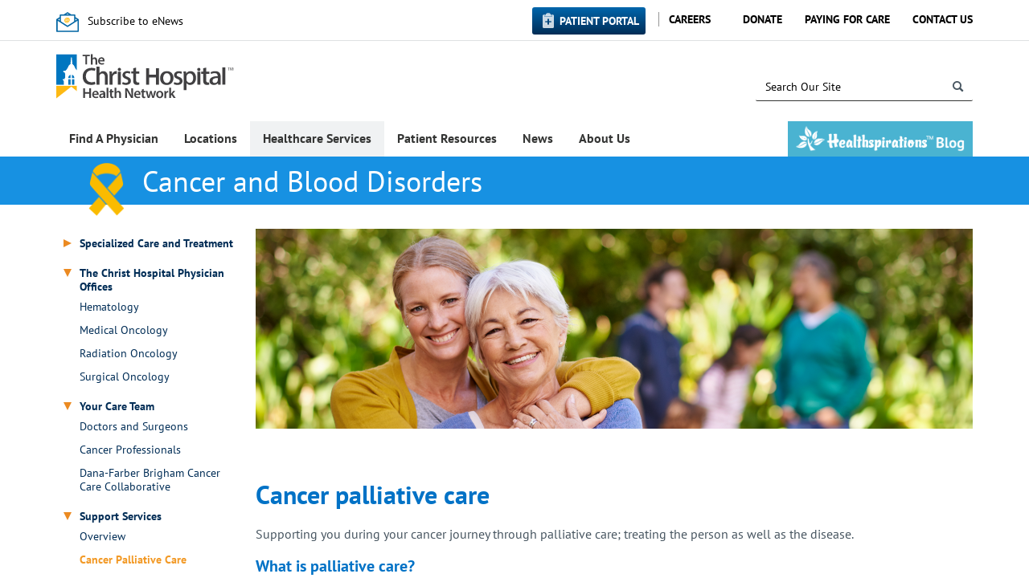

--- FILE ---
content_type: text/html; charset=utf-8
request_url: https://thechristhospital.com/services/cancer/support-services/cancer-palliative-care
body_size: 26917
content:


<!DOCTYPE html>
<!--[if lt IE 7]>     <html class="lt-ie10 lt-ie9 lt-ie8 lt-ie7" lang="en"><![endif]-->
<!--[if IE 7]>        <html class="lt-ie10 lt-ie9 lt-ie8 ie7" lang="en"><![endif]-->
<!--[if IE 8]>        <html class="lt-ie10 lt-ie9 ie8" lang="en"><![endif]-->
<!--[if IE 9]>        <html class="lt-ie10 ie9" lang="en"><![endif]-->
<!--[if gt IE 9]><!-->
<html lang="en">
<!--<![endif]-->
<head><meta http-equiv="X-UA-Compatible" content="IE=edge" /><meta name="p:domain_verify" content="f690e140d28c47519fe0ac56d99c6252" /><meta name="viewport" content="width=device-width,initial-scale=1.0" /><meta charset="utf-8" />
     <!--set mobile icons-->
   <link rel="apple-touch-icon-precomposed" sizes="24x24" href="/_layouts/15/TCH.SharePoint.Internet/img/icons/tch-mobile-icon-24.png" /><link rel="apple-touch-icon-precomposed" sizes="27.5x27.5" href="/_layouts/15/TCH.SharePoint.Internet/img/icons/tch-mobile-icon-27.5.png" /><link rel="apple-touch-icon-precomposed" sizes="29x29" href="/_layouts/15/TCH.SharePoint.Internet/img/icons/tch-mobile-icon-29.png" /><link rel="apple-touch-icon-precomposed" sizes="40x40" href="/_layouts/15/TCH.SharePoint.Internet/img/icons/tch-mobile-icon-40.png" /><link rel="apple-touch-icon-precomposed" sizes="57x57" href="/_layouts/15/TCH.SharePoint.Internet/img/icons/tch-mobile-icon-57.png" /><link rel="apple-touch-icon-precomposed" sizes="60x60" href="/_layouts/15/TCH.SharePoint.Internet/img/icons/tch-mobile-icon-60.png" /><link rel="apple-touch-icon-precomposed" sizes="76x76" href="/_layouts/15/TCH.SharePoint.Internet/img/icons/tch-mobile-icon-76.png" /><link rel="apple-touch-icon-precomposed" sizes="83.5x83.5" href="/_layouts/15/TCH.SharePoint.Internet/img/icons/tch-mobile-icon-83.5.png" /><link rel="apple-touch-icon-precomposed" sizes="86x86" href="/_layouts/15/TCH.SharePoint.Internet/img/icons/tch-mobile-icon-86.png" /><link rel="apple-touch-icon-precomposed" sizes="98x98" href="/_layouts/15/TCH.SharePoint.Internet/img/icons/tch-mobile-icon-98.png" /><link rel="apple-touch-icon-precomposed" sizes="512x512" href="/_layouts/15/TCH.SharePoint.Internet/img/icons/tch-mobile-icon-512.png" /><link rel="shortcut icon" href="/_layouts/15/TCH.SharePoint.Internet/img/icons/favicon.ico" type="image/vnd.microsoft.icon" id="favicon" /><title>
	Cancer Palliative Care
</title>
    
    <link rel="stylesheet" type="text/css" href="/_layouts/15/1033/styles/Themable/corev15.css?rev=VY%2BwyEmZ4VeBNMq6%2BgwRaA%3D%3DTAG0"/>
<link rel="stylesheet" type="text/css" href="/Style%20Library/en-US/Themable/Core%20Styles/pagelayouts15.css"/>


    
    
    <script type="text/javascript" src="/_layouts/15/1033/initstrings.js?rev=2WxjgxyM2qXGgY9r2nHW8A%3D%3DTAG0"></script>
<script type="text/javascript" src="/_layouts/15/init.js?rev=RHfoRxFuwXZ%2BOo2JABCoHA%3D%3DTAG0"></script>
<script type="text/javascript" src="/ScriptResource.axd?d=Ph0gjlMPhy9AKxm8Q0Pqvuts1OBreDhM6zq4HwWj0GcStg5GkdJxHV-WqqnAkCIajf27MRbFRmsTygABFCVUiOQGY3N6FnhHxDTNL_9j0pxkzsRZaw6wtBD71150nnqpUBCZxVDLNOOArx1fHGODIieCqx8bND1v7yn7Wi8ZNbDO5xc74cqtkW_uc91HdzVB0&amp;t=32e5dfca"></script>
<script type="text/javascript" src="/_layouts/15/blank.js?rev=nBzPIm07cpYroIjvUHh4jw%3D%3DTAG0"></script>
<script type="text/javascript" src="/ScriptResource.axd?d=1JROYuZsrMef_ZA1vd28RwZqUkIGRAX-bJ42ycu44DcAkdOEN0mNqaq3TiUmOdbvKwpLs9Pc7V9HL0tdNfzP_gdovEMHNBr6zANhaUSB-gnhubOSPyVynpqtf2VVU-6RoSzmBWifeB0226PUnBqtJt4hJ0-z4y_MBSSzb84mX-YROI_Fjcft3REG6XzO4cAo0&amp;t=32e5dfca"></script>
<script type="text/javascript">RegisterSod("require.js", "\u002f_layouts\u002f15\u002frequire.js?rev=4UhLIF\u00252FezOvmGnh\u00252Fs0LLpA\u00253D\u00253DTAG0");</script>
<script type="text/javascript">RegisterSod("strings.js", "\u002f_layouts\u002f15\u002f1033\u002fstrings.js?rev=k\u00252FSaOdWtcHDDvsb\u00252FUFykOA\u00253D\u00253DTAG0");</script>
<script type="text/javascript">RegisterSod("sp.res.resx", "\u002f_layouts\u002f15\u002f1033\u002fsp.res.js?rev=wAoMiKx7gNtLcYzRgm0ujg\u00253D\u00253DTAG0");</script>
<script type="text/javascript">RegisterSod("sp.runtime.js", "\u002f_layouts\u002f15\u002fsp.runtime.js?rev=QZuY9EfO812\u00252FHP6vKipQPQ\u00253D\u00253DTAG0");RegisterSodDep("sp.runtime.js", "sp.res.resx");</script>
<script type="text/javascript">RegisterSod("sp.js", "\u002f_layouts\u002f15\u002fsp.js?rev=IOhwsS2jiKK0lsxWx1LfFA\u00253D\u00253DTAG0");RegisterSodDep("sp.js", "sp.runtime.js");RegisterSodDep("sp.js", "sp.ui.dialog.js");RegisterSodDep("sp.js", "sp.res.resx");</script>
<script type="text/javascript">RegisterSod("sp.init.js", "\u002f_layouts\u002f15\u002fsp.init.js?rev=v7C9ZcXmEYuhjJNLnCo66A\u00253D\u00253DTAG0");</script>
<script type="text/javascript">RegisterSod("sp.ui.dialog.js", "\u002f_layouts\u002f15\u002fsp.ui.dialog.js?rev=QfcC7vHW7hXFYDxqmPkuwQ\u00253D\u00253DTAG0");RegisterSodDep("sp.ui.dialog.js", "sp.init.js");RegisterSodDep("sp.ui.dialog.js", "sp.res.resx");</script>
<script type="text/javascript">RegisterSod("core.js", "\u002f_layouts\u002f15\u002fcore.js?rev=9kCBQNkpbQYAoiVcZpdkJA\u00253D\u00253DTAG0");RegisterSodDep("core.js", "strings.js");</script>
<script type="text/javascript">RegisterSod("menu.js", "\u002f_layouts\u002f15\u002fmenu.js?rev=8L\u00252BIY1hT\u00252BbaFStnW1t8DHA\u00253D\u00253DTAG0");</script>
<script type="text/javascript">RegisterSod("mQuery.js", "\u002f_layouts\u002f15\u002fmquery.js?rev=G0XIYJI9ofOrcdJaLkhB7Q\u00253D\u00253DTAG0");</script>
<script type="text/javascript">RegisterSod("callout.js", "\u002f_layouts\u002f15\u002fcallout.js?rev=abeY2vrdWuf5SFGyZz0ZIA\u00253D\u00253DTAG0");RegisterSodDep("callout.js", "strings.js");RegisterSodDep("callout.js", "mQuery.js");RegisterSodDep("callout.js", "core.js");</script>
<script type="text/javascript">RegisterSod("sp.core.js", "\u002f_layouts\u002f15\u002fsp.core.js?rev=bOK\u00252Bug\u00252FpfAotn0K8lTrAmw\u00253D\u00253DTAG0");RegisterSodDep("sp.core.js", "strings.js");RegisterSodDep("sp.core.js", "sp.init.js");RegisterSodDep("sp.core.js", "core.js");</script>
<script type="text/javascript">RegisterSod("clienttemplates.js", "\u002f_layouts\u002f15\u002fclienttemplates.js?rev=oCuPrViEzAn0pDKB8CF8Zg\u00253D\u00253DTAG0");</script>
<script type="text/javascript">RegisterSod("sharing.js", "\u002f_layouts\u002f15\u002fsharing.js?rev=i\u00252BpkUadbMp0SRKzd7VVHng\u00253D\u00253DTAG0");RegisterSodDep("sharing.js", "strings.js");RegisterSodDep("sharing.js", "mQuery.js");RegisterSodDep("sharing.js", "clienttemplates.js");RegisterSodDep("sharing.js", "core.js");</script>
<script type="text/javascript">RegisterSod("suitelinks.js", "\u002f_layouts\u002f15\u002fsuitelinks.js?rev=xrG\u00252BRjaI5OPo7vtJxP\u00252B73A\u00253D\u00253DTAG0");RegisterSodDep("suitelinks.js", "strings.js");RegisterSodDep("suitelinks.js", "core.js");</script>
<script type="text/javascript">RegisterSod("cui.js", "\u002f_layouts\u002f15\u002fcui.js?rev=WaTB2GdOOnu5P7\u00252BT6\u00252BGSKw\u00253D\u00253DTAG0");</script>
<script type="text/javascript">RegisterSod("inplview", "\u002f_layouts\u002f15\u002finplview.js?rev=DyKtSizIeG1Okf5xG3fnOw\u00253D\u00253DTAG0");RegisterSodDep("inplview", "strings.js");RegisterSodDep("inplview", "core.js");RegisterSodDep("inplview", "clienttemplates.js");RegisterSodDep("inplview", "sp.js");</script>
<script type="text/javascript">RegisterSod("ribbon", "\u002f_layouts\u002f15\u002fsp.ribbon.js?rev=iim\u00252FXZHY7\u00252FvGr89LVb3pWQ\u00253D\u00253DTAG0");RegisterSodDep("ribbon", "strings.js");RegisterSodDep("ribbon", "core.js");RegisterSodDep("ribbon", "sp.core.js");RegisterSodDep("ribbon", "sp.js");RegisterSodDep("ribbon", "cui.js");RegisterSodDep("ribbon", "sp.res.resx");RegisterSodDep("ribbon", "sp.runtime.js");RegisterSodDep("ribbon", "inplview");</script>
<script type="text/javascript">RegisterSod("sp.ui.policy.resources.resx", "\u002f_layouts\u002f15\u002fScriptResx.ashx?culture=en\u00252Dus\u0026name=SP\u00252EUI\u00252EPolicy\u00252EResources\u0026rev=m2Nvtm13DRgodCVi\u00252BsRukw\u00253D\u00253D");</script>
<script type="text/javascript">RegisterSod("mdn.js", "\u002f_layouts\u002f15\u002fmdn.js?rev=8NNwivaC8jSLGWcNFulEiA\u00253D\u00253DTAG0");RegisterSodDep("mdn.js", "sp.init.js");RegisterSodDep("mdn.js", "core.js");RegisterSodDep("mdn.js", "sp.runtime.js");RegisterSodDep("mdn.js", "sp.js");RegisterSodDep("mdn.js", "cui.js");RegisterSodDep("mdn.js", "ribbon");RegisterSodDep("mdn.js", "sp.ui.policy.resources.resx");</script>
<script type="text/javascript">RegisterSod("userprofile", "\u002f_layouts\u002f15\u002fsp.userprofiles.js?rev=cx6U8sP\u00252ByP0OFLjk6ekyIg\u00253D\u00253DTAG0");RegisterSodDep("userprofile", "sp.runtime.js");</script>
<script type="text/javascript">RegisterSod("followingcommon.js", "\u002f_layouts\u002f15\u002ffollowingcommon.js?rev=5I9u4X\u00252BpRYuWUuY6Og2tLA\u00253D\u00253DTAG0");RegisterSodDep("followingcommon.js", "strings.js");RegisterSodDep("followingcommon.js", "sp.js");RegisterSodDep("followingcommon.js", "userprofile");RegisterSodDep("followingcommon.js", "core.js");RegisterSodDep("followingcommon.js", "mQuery.js");</script>
<script type="text/javascript">RegisterSod("profilebrowserscriptres.resx", "\u002f_layouts\u002f15\u002f1033\u002fprofilebrowserscriptres.js?rev=qwf69WaVc1mYlJLXqmZmVA\u00253D\u00253DTAG0");</script>
<script type="text/javascript">RegisterSod("sp.ui.mysitecommon.js", "\u002f_layouts\u002f15\u002fsp.ui.mysitecommon.js?rev=ex\u00252F9c\u00252BQRgevJOSeTAdF1EQ\u00253D\u00253DTAG0");RegisterSodDep("sp.ui.mysitecommon.js", "sp.init.js");RegisterSodDep("sp.ui.mysitecommon.js", "sp.runtime.js");RegisterSodDep("sp.ui.mysitecommon.js", "userprofile");RegisterSodDep("sp.ui.mysitecommon.js", "profilebrowserscriptres.resx");</script>
<script type="text/javascript">RegisterSod("browserScript", "\u002f_layouts\u002f15\u002fie55up.js?rev=FDfIxU6g4wVWGihfBF8EMQ\u00253D\u00253DTAG0");RegisterSodDep("browserScript", "strings.js");</script>

    
    
    
    
    
    

    <style type="text/css">
        /* web part tool pane */
        .ms-ToolPaneOuter {
        position:fixed;
        bottom:30px;
        right:115px;
        }
        .ms-ToolPaneBody {
        overflow:auto !important;
        max-height:100%;
        }
        #MSOTlPn_ToolPaneCaption {
        cursor:move;
        }
        .ms-cui-tabContainer input[type=text]{
            height:14px !important;
            line-height: 0;
        }

        #ribbonBox input[type="checkbox"] {
            display: inline !important;
        }

    </style>



    
    <link type="text/xml" rel="alternate" href="/_vti_bin/spsdisco.aspx" />

     <title>
	Cancer Palliative Care
</title>
    <!-- ===== STARTER: Core SharePoint CSS =========================================================================================== -->
    
    
   
   <!--These styles will be moved to separate css later-->
   <style type="text/css">
       .dfwp-column {
           padding-left: 0px;
       }
   </style>
   
  
    <script type="text/javascript" src="/_layouts/15/TCH.SharePoint.Internet/js/subnav/subnav.min.js?rev=4PljEPR6mJdokzIzFSuwrg%3D%3DTAG0" ></script>

    


        
<link rel="canonical" href="https://www.thechristhospital.com:443/services/cancer/support-services/cancer-palliative-care" /><meta name="description" content="Learn more about The Christ Hospital’s palliative care consultation services for cancer patients." /><script type="text/javascript" src="/_layouts/15/TCH.SharePoint.Internet/js/bundled/top-of-masterpage.min.js?rev=ugbrImbSZgiuF%2F%2BoOqvmsg%3D%3DTAG0" ></script><link rel="stylesheet" href="/_layouts/15/TCH.SharePoint.Internet/css/main.min.css?rev=XQzoxaFGh0AiG3k1rF1zEA%3D%3DTAG0" />
    <!-- These are overrides that will eventually be incoprorated into a separate css file -->
    <style type="text/css">
        /*#s4-ribbonrow, #suiteBar {
			display: none;
		}*/

        * {
            -moz-box-sizing: content-box;
            -webkit-box-sizing: content-box;
            box-sizing: content-box;
        }

        div.page * {
            -moz-box-sizing: border-box;
            -webkit-box-sizing: border-box;
            box-sizing: border-box;
        }

        div.page span.ms-webpart-controlBox * {
            -moz-box-sizing: content-box;
            -webkit-box-sizing: content-box;
            box-sizing: content-box;
        }
               
       

    </style>
    <script>
if (window.location.protocol == 'http:') {	
	console.log("you are accessing us via  an insecure protocol (HTTP). Redirecting you to HTTPS.");
}
else
{
	console.log("you are accessing us via our secure HTTPS protocol.");
	if (window.location.href.startsWith("https://thechristhospital.com")){
		window.location.href =window.location.href.replace('https://thechristhospital.com', 'https://www.thechristhospital.com');
	}
}
</script>
<title>

</title></head>

<body class="clear" onload="javascript:_spBodyOnLoadWrapper();">
    <div class="c-notification js-show-notification">
        <span class="c-notification__message js-notification-text">
            <span class="c-notification__icon">
            </span>
        </span>
        <span class="c-notification__action">
            <i class="icon icon-close"></i>
        </span>
    </div>
    
    <form method="post" action="./cancer-palliative-care?TermStoreId=65a97a1f-ee39-411e-be32-5f8ec9d14574&amp;TermSetId=8bc5e4a9-5a34-489f-a2bc-ed79f4cc133e&amp;TermId=cc0ce14f-1da4-492e-b693-0c97aced4e0a" onsubmit="javascript:return WebForm_OnSubmit();" id="aspnetForm">
<div class="aspNetHidden">
<input type="hidden" name="_wpcmWpid" id="_wpcmWpid" value="" />
<input type="hidden" name="wpcmVal" id="wpcmVal" value="" />
<input type="hidden" name="MSOWebPartPage_PostbackSource" id="MSOWebPartPage_PostbackSource" value="" />
<input type="hidden" name="MSOTlPn_SelectedWpId" id="MSOTlPn_SelectedWpId" value="" />
<input type="hidden" name="MSOTlPn_View" id="MSOTlPn_View" value="0" />
<input type="hidden" name="MSOTlPn_ShowSettings" id="MSOTlPn_ShowSettings" value="False" />
<input type="hidden" name="MSOGallery_SelectedLibrary" id="MSOGallery_SelectedLibrary" value="" />
<input type="hidden" name="MSOGallery_FilterString" id="MSOGallery_FilterString" value="" />
<input type="hidden" name="MSOTlPn_Button" id="MSOTlPn_Button" value="none" />
<input type="hidden" name="__EVENTTARGET" id="__EVENTTARGET" value="" />
<input type="hidden" name="__EVENTARGUMENT" id="__EVENTARGUMENT" value="" />
<input type="hidden" name="__REQUESTDIGEST" id="__REQUESTDIGEST" value="noDigest" />
<input type="hidden" name="MSOSPWebPartManager_DisplayModeName" id="MSOSPWebPartManager_DisplayModeName" value="Browse" />
<input type="hidden" name="MSOSPWebPartManager_ExitingDesignMode" id="MSOSPWebPartManager_ExitingDesignMode" value="false" />
<input type="hidden" name="MSOWebPartPage_Shared" id="MSOWebPartPage_Shared" value="" />
<input type="hidden" name="MSOLayout_LayoutChanges" id="MSOLayout_LayoutChanges" value="" />
<input type="hidden" name="MSOLayout_InDesignMode" id="MSOLayout_InDesignMode" value="" />
<input type="hidden" name="_wpSelected" id="_wpSelected" value="" />
<input type="hidden" name="_wzSelected" id="_wzSelected" value="" />
<input type="hidden" name="MSOSPWebPartManager_OldDisplayModeName" id="MSOSPWebPartManager_OldDisplayModeName" value="Browse" />
<input type="hidden" name="MSOSPWebPartManager_StartWebPartEditingName" id="MSOSPWebPartManager_StartWebPartEditingName" value="false" />
<input type="hidden" name="MSOSPWebPartManager_EndWebPartEditing" id="MSOSPWebPartManager_EndWebPartEditing" value="false" />
<input type="hidden" name="__VIEWSTATE" id="__VIEWSTATE" value="/[base64]" />
</div>

<script type="text/javascript">
//<![CDATA[
var theForm = document.forms['aspnetForm'];
if (!theForm) {
    theForm = document.aspnetForm;
}
function __doPostBack(eventTarget, eventArgument) {
    if (!theForm.onsubmit || (theForm.onsubmit() != false)) {
        theForm.__EVENTTARGET.value = eventTarget;
        theForm.__EVENTARGUMENT.value = eventArgument;
        theForm.submit();
    }
}
//]]>
</script>


<script src="/WebResource.axd?d=l5-g1dnxWthvKywsirwJDPnAV-WxC8U0Clp4Qt5ee-yqxGGe28GZX88wMsTvmtE2CQvhNpTvtgNC3YT8xh9Ux3lGNvMXoCBdI352zJ0G-ns1&amp;t=638901627720898773" type="text/javascript"></script>


<script type="text/javascript">
//<![CDATA[
var MSOWebPartPageFormName = 'aspnetForm';
var g_presenceEnabled = true;
var g_wsaEnabled = false;

var g_correlationId = 'e3d1eca1-5137-10cb-b3a2-a788830b60c3';
var g_wsaQoSEnabled = false;
var g_wsaQoSDataPoints = [];
var g_wsaRUMEnabled = false;
var g_wsaLCID = 1033;
var g_wsaListTemplateId = 850;
var g_wsaSiteTemplateId = 'BLANKINTERNET#0';
var _fV4UI=true;var _spPageContextInfo = {webServerRelativeUrl: "\u002f", webAbsoluteUrl: "https:\u002f\u002fwww.thechristhospital.com", siteAbsoluteUrl: "https:\u002f\u002fwww.thechristhospital.com", serverRequestPath: "\u002fPages\u002fOur Services\u002fcancer\u002fCancer-Palliative-Care.aspx", layoutsUrl: "_layouts\u002f15", webTitle: "TCHHN", webTemplate: "53", tenantAppVersion: "0", isAppWeb: false, Has2019Era: true, webLogoUrl: "_layouts\u002f15\u002fimages\u002fsiteicon.png", webLanguage: 1033, currentLanguage: 1033, currentUICultureName: "en-US", currentCultureName: "en-US", clientServerTimeDelta: new Date("2026-01-14T05:18:59.1478645Z") - new Date(), updateFormDigestPageLoaded: new Date("2026-01-14T05:18:59.1478645Z"), siteClientTag: "1027$$16.0.5513.1001", crossDomainPhotosEnabled:false, webUIVersion:15, webPermMasks:{High:16,Low:196673},pageListId:"{e4f4bf44-1bd2-4520-acc6-167210999618}",pageItemId:2934, pagePersonalizationScope:1, alertsEnabled:false, customMarkupInCalculatedFieldDisabled: true, siteServerRelativeUrl: "\u002f", allowSilverlightPrompt:'True', isSiteAdmin: false};var L_Menu_BaseUrl="";
var L_Menu_LCID="1033";
var L_Menu_SiteTheme="null";
document.onreadystatechange=fnRemoveAllStatus; function fnRemoveAllStatus(){removeAllStatus(true)};var dlc_fvsi = {"DefaultViews":[],"ViewUrls":[],"WebUrl":"\/"};
function _spNavigateHierarchy(nodeDiv, dataSourceId, dataPath, url, listInContext, type) {

    CoreInvoke('ProcessDefaultNavigateHierarchy', nodeDiv, dataSourceId, dataPath, url, listInContext, type, document.forms.aspnetForm, "", "\u002fservices\u002fcancer\u002fsupport-services\u002fcancer-palliative-care");

}
Flighting.ExpFeatures = [480215056,1880287568,1561350208,302071836,3212816,69472768,4194310,-2113396707,268502022,-872284160,1049232,-2147421952,65536,65536,2097472,917504,-2147474174,1372324107,67108882,0,0,-2147483648,2097152,0,0,32768,0,0,0,0,0,0,0,0,0,0,0,0,0,0,0,0,0,0,0,0,0,0,0,0,0,0,0,0,0,0,0,0,0,0,0,0,0,0,0,0,0,0,0,0,0,0,0,0,0,0,0,0,0,0,0,0,0,0,32768]; (function()
{
    if(typeof(window.SP) == "undefined") window.SP = {};
    if(typeof(window.SP.YammerSwitch) == "undefined") window.SP.YammerSwitch = {};

    var ysObj = window.SP.YammerSwitch;
    ysObj.IsEnabled = false;
    ysObj.TargetYammerHostName = "www.yammer.com";
} )(); var _spWebPartComponents = new Object();//]]>
</script>

<script src="/_layouts/15/blank.js?rev=nBzPIm07cpYroIjvUHh4jw%3D%3DTAG0" type="text/javascript"></script>
<script type="text/javascript">
//<![CDATA[
(function(){

        if (typeof(_spBodyOnLoadFunctions) === 'undefined' || _spBodyOnLoadFunctions === null) {
            return;
        }
        _spBodyOnLoadFunctions.push(function() {
            SP.SOD.executeFunc('core.js', 'FollowingDocument', function() { FollowingDocument(); });
        });
    })();(function(){

        if (typeof(_spBodyOnLoadFunctions) === 'undefined' || _spBodyOnLoadFunctions === null) {
            return;
        }
        _spBodyOnLoadFunctions.push(function() {
            SP.SOD.executeFunc('core.js', 'FollowingCallout', function() { FollowingCallout(); });
        });
    })();if (typeof(DeferWebFormInitCallback) == 'function') DeferWebFormInitCallback();function WebForm_OnSubmit() {
UpdateFormDigest('\u002f', 1440000);return _spFormOnSubmitWrapper();
return true;
}
//]]>
</script>

<div class="aspNetHidden">

	<input type="hidden" name="__VIEWSTATEGENERATOR" id="__VIEWSTATEGENERATOR" value="6C94B8B5" />
</div>

        <script type="text/javascript">
//<![CDATA[
Sys.WebForms.PageRequestManager._initialize('ctl00$ctl00$ScriptManager', 'aspnetForm', [], [], [], 90, 'ctl00$ctl00');
//]]>
</script>

        

        
        
    <!-- ===== STARTER: Ribbon Code Starts Here ===================================================== -->
    <div>
	
	<div id="s4-ribbonrow" style="visibility:hidden;display:none"></div>

</div>


    <!-- ===== STARTER: Ribbon Code Ends Here  ======================================================================================== -->

    
    <div id="s4-workspace" class="s4-nosetwidth">
        
        <div id="s4-bodyContainer">

                
                <div class="s4-notdlg">
                    <div id="s4-statusbarcontainer" class="s4-notdlg">
                        <div id="pageStatusBar" class="s4-status-s1">
                        </div>
                    </div>
                </div>


        
         
        

<script type="text/javascript">
    $(document).ready(function () {
        $('.flyout-root').append(
        `<li class="healthspirations-hide">
            <a href="/healthspirations">
            <h2 class ="flyout-title u-flyout-padding u-flyout-padding-mobile healthspiration-mobile"></h2>
            </a>
        </li>`
    );
    });
</script>

<div id="pnlMobileFlyout" class="mobile-flyout data-tier-0">
	
    <header class="flyout-header">
        <nav class="controls-left" data-collapse>
            <span aria-hidden class="icon icon-caret-left-thin"></span>
            <span class="visually-hidden">Previous Menu</span>
        </nav>
        <div class="label-stack">
            <p class="navigation-label">Navigation</p>
        </div>
        <nav class="controls-right">
            <span class="separator"></span>
            <a href="javascript:void(0);" class="menu-toggle" data-toggle-menu>
                <span aria-hidden="true" class="icon icon-menu icon-menu--ex"></span>
                <span class="visually-hidden">Hide Menu</span>
            </a>
        </nav>
    </header>
    <div class="flyout-container">
    	<ul class="flyout-root"><li><p class="flyout-title"><a href="/physician">Find A Physician</a></p></li><li><p class="flyout-title" data-expand="">Locations</p><ul class="flyout-child"><li><p class="flyout-title"><a href="/locations">Locations</a></p></li><li><p class="flyout-title" data-expand="">The Christ Hospital</p><ul class="flyout-child"><li><p class="flyout-title"><a href="/locations/locations-hospital">The Christ Hospital</a></p></li><li><p class="flyout-title" data-expand="">Patient Guide</p><ul class="flyout-child"><li><p class="flyout-title"><a href="/locations/locations-hospital/patient-guide">Patient Guide</a></p></li><li><p class="flyout-title"><a href="/locations/locations-hospital/patient-guide/pat-amenities">On-Campus Specialty Centers</a></p></li><li><p class="flyout-title"><a href="/locations/locations-hospital/patient-guide/pharmacy">Retail Pharmacy</a></p></li><li><p class="flyout-title"><a href="/locations/locations-hospital/patient-guide/classic-cuisine">Room Service Dining</a></p></li><li><p class="flyout-title"><a href="/locations/locations-hospital/patient-guide/rights">Patient Rights & Responsibilities</a></p></li></ul></li><li><p class="flyout-title" data-expand="">Visitor Guide</p><ul class="flyout-child"><li><p class="flyout-title"><a href="/locations/locations-hospital/hospital-visitors-guide">Visitor Guide</a></p></li><li><p class="flyout-title"><a href="/locations/locations-hospital/hospital-visitors-guide/vis-amenities">Amenities and Services</a></p></li><li><p class="flyout-title"><a href="/locations/locations-hospital/hospital-visitors-guide/hospital-dining">Dining</a></p></li><li><p class="flyout-title"><a href="/locations/locations-hospital/hospital-visitors-guide/hospital-hotels-accomodations">Nearby Hotels & Accomodations</a></p></li><li><p class="flyout-title"><a href="/locations/locations-hospital/hospital-visitors-guide/hospital-patient-information">Requesting Patient Information</a></p></li><li><p class="flyout-title"><a href="/locations/locations-hospital/hospital-visitors-guide/hospital-patient-mail-deliveries">Sending Mail, Packages or Flowers</a></p></li></ul></li><li><p class="flyout-title"><a href="/locations/locations-hospital/hospital-directions">Driving Directions</a></p></li><li><p class="flyout-title"><a href="/locations/locations-hospital/parking">Parking</a></p></li></ul></li><li><p class="flyout-title"><a href="/locations/liberty-township-medical-center">The Christ Hospital Medical Center - Liberty Township</a></p></li><li><p class="flyout-title" data-expand="">Outpatient Centers</p><ul class="flyout-child"><li><p class="flyout-title"><a href="/locations/outpatient-centers">Outpatient Centers</a></p></li><li><p class="flyout-title"><a href="/locations/outpatient-centers/anderson">Anderson</a></p></li><li><p class="flyout-title"><a href="/locations/outpatient-centers/fort-wright">Fort Wright (Ky.)</a></p></li><li><p class="flyout-title"><a href="/locations/outpatient-centers/green-township">Green Township</a></p></li><li><p class="flyout-title"><a href="/locations/outpatient-centers/outpatient-mason">Mason</a></p></li><li><p class="flyout-title"><a href="/locations/outpatient-centers/miami-township">Miami Township</a></p></li><li><p class="flyout-title" data-expand="">Montgomery</p><ul class="flyout-child"><li><p class="flyout-title"><a href="/locations/outpatient-centers/montgomery">Montgomery</a></p></li><li><p class="flyout-title"><a href="/locations/outpatient-centers/montgomery/montgomery-directions">Montgomery Directions</a></p></li></ul></li><li><p class="flyout-title"><a href="/locations/outpatient-centers/mt-auburn-mob">Mt. Auburn (Medical Office Building)</a></p></li><li><p class="flyout-title"><a href="/locations/outpatient-centers/redbank">Red Bank</a></p></li><li><p class="flyout-title"><a href="/locations/outpatient-centers/springfield-township">Springfield Township</a></p></li></ul></li><li><p class="flyout-title"><a href="/locations/urgent-care-locations">Urgent Care</a></p></li><li><p class="flyout-title"><a href="/locations/surgery-center">Surgery Centers</a></p></li><li><p class="flyout-title"><a href="/locations/imaging-centers">Imaging Centers</a></p></li><li><p class="flyout-title"><a href="/locations/lab-draw-and-pre-surgical-testing">Lab Draw and Pre-surgical Testing</a></p></li><li><p class="flyout-title"><a href="/locations/cardiovascular-imaging-centers">Cardiovascular Testing Centers</a></p></li><li><p class="flyout-title"><a href="/locations/physical-and-occupational">Physical & Occupational Therapy</a></p></li><li><p class="flyout-title"><a href="/locations/sleep-centers">Sleep Centers</a></p></li><li><p class="flyout-title"><a href="/locations/outpatient-clinics">Outpatient Clinics</a></p></li><li><p class="flyout-title"><a href="/locations/wound-centers">Wound & Ostomy Care</a></p></li></ul></li><li><p class="flyout-title" data-expand="">Healthcare Services</p><ul class="flyout-child"><li><p class="flyout-title"><a href="/services">Healthcare Services</a></p></li><li><p class="flyout-title" data-expand="">Cancer &amp; Blood Disorders</p><ul class="flyout-child"><li><p class="flyout-title"><a href="/services/cancer">Cancer & Blood Disorders</a></p></li><li><p class="flyout-title" data-expand="">Specialized Care and Treatment</p><ul class="flyout-child"><li><p class="flyout-title"></p></li><li><p class="flyout-title"><a href="/services/cancer/your-care-and-treatment/blood-cancer-and-disorders">Blood Cancer & Disorders</a></p></li><li><p class="flyout-title"><a href="/services/cancer/your-care-and-treatment/brain-and-nervous-system-cancer">Brain & Nervous System Cancer</a></p></li><li><p class="flyout-title"><a href="/services/cancer/your-care-and-treatment/breast-cancer">Breast Cancer</a></p></li><li><p class="flyout-title"><a href="/services/cancer/your-care-and-treatment/edge">Edge Radiosurgery</a></p></li><li><p class="flyout-title"><a href="/services/cancer/your-care-and-treatment/colorectal-cancer">Colorectal Cancer</a></p></li><li><p class="flyout-title"><a href="/services/cancer/your-care-and-treatment/endocrine-cancer">Endocrine Cancer</a></p></li><li><p class="flyout-title"><a href="/services/cancer/your-care-and-treatment/gastrointestinal-cancer">Gastrointestinal Cancer</a></p></li><li><p class="flyout-title"><a href="/services/cancer/your-care-and-treatment/gynecologic-cancer">Gynecologic Cancer</a></p></li><li><p class="flyout-title"><a href="/services/cancer/your-care-and-treatment/head-and-neck-cancer">Head & Neck Cancer</a></p></li><li><p class="flyout-title"><a href="/services/cancer/your-care-and-treatment/iort">IORT</a></p></li><li><p class="flyout-title"><a href="/services/cancer/your-care-and-treatment/lung-cancer">Lung Cancer</a></p></li><li><p class="flyout-title"><a href="/services/cancer/your-care-and-treatment/melanoma">Melanoma & Skin Cancer</a></p></li><li><p class="flyout-title"><a href="/services/cancer/your-care-and-treatment/prostate-and-urologic-cancer">Prostate & Urologic Cancer</a></p></li><li><p class="flyout-title"><a href="/services/cancer/your-care-and-treatment/robotic-bronchoscopy">Robotic Bronchoscopy</a></p></li></ul></li><li><p class="flyout-title" data-expand="">The Christ Hospital Physician Offices</p><ul class="flyout-child"><li><p class="flyout-title"><a href="/services/cancer/the-christ-hospital-physician-offices">The Christ Hospital Physician Offices</a></p></li><li><p class="flyout-title"><a href="/services/cancer/the-christ-hospital-physician-offices/hematology">Hematology</a></p></li><li><p class="flyout-title"><a href="/services/cancer/the-christ-hospital-physician-offices/medical-oncology">Medical Oncology</a></p></li><li><p class="flyout-title"><a href="/services/cancer/the-christ-hospital-physician-offices/radiation-oncology">Radiation Oncology</a></p></li><li><p class="flyout-title"><a href="/services/cancer/the-christ-hospital-physician-offices/surgical-oncology">Surgical Oncology</a></p></li></ul></li><li><p class="flyout-title" data-expand="">Your Care Team</p><ul class="flyout-child"><li><p class="flyout-title"></p></li><li><p class="flyout-title"><a href="/services/cancer/your-care-team/doctors-and-surgeons">Doctors and Surgeons</a></p></li><li><p class="flyout-title"><a href="/services/cancer/your-care-team/cancer-professionals">Cancer Professionals</a></p></li><li><p class="flyout-title"><a href="/services/cancer/your-care-team/dana-farber-brigham-cancer-care-collaborative">Dana-Farber Brigham Cancer Care Collaborative</a></p></li></ul></li><li><p class="flyout-title" data-expand="">Support Services</p><ul class="flyout-child"><li><p class="flyout-title"></p></li><li><p class="flyout-title"><a href="/services/cancer/support-services/support-services-overview">Overview</a></p></li><li><p class="flyout-title"><a href="/services/cancer/support-services/cancer-palliative-care">Cancer Palliative Care</a></p></li><li><p class="flyout-title"><a href="/services/cancer/support-services/cancer-resources">Cancer Resources</a></p></li><li><p class="flyout-title"><a href="/services/cancer/support-services/cardio-oncology">Cardio-Oncology</a></p></li><li><p class="flyout-title"><a href="/services/cancer/support-services/financial-services">Financial Services</a></p></li><li><p class="flyout-title"><a href="/services/cancer/support-services/integrative-medicine">Integrative Medicine</a></p></li><li><p class="flyout-title"><a href="/services/cancer/support-services/nutrition-services">Nutrition Services</a></p></li><li><p class="flyout-title"><a href="/services/cancer/support-services/rehabilitation-therapy">Rehabilitation Therapy</a></p></li><li><p class="flyout-title"><a href="/services/cancer/support-services/survivorship">Survivorship</a></p></li><li><p class="flyout-title"><a href="/services/cancer/support-services/yoga-therapy">Yoga Therapy</a></p></li></ul></li><li><p class="flyout-title" data-expand="">Prevention and Screenings</p><ul class="flyout-child"><li><p class="flyout-title"><a href="/services/cancer/prevention-and-screenings">Prevention and Screenings</a></p></li><li><p class="flyout-title"><a href="/services/cancer/prevention-and-screenings/cancer-prevention">Cancer Prevention</a></p></li><li><p class="flyout-title"><a href="/services/cancer/prevention-and-screenings/lung-cancer-screening">Lung Cancer Screening</a></p></li><li><p class="flyout-title"><a href="/services/cancer/prevention-and-screenings/other-cancer-screenings">Other Cancer Screenings</a></p></li></ul></li><li><p class="flyout-title"><a href="/services/cancer/clinical-trials">Clinical Trials</a></p></li><li><p class="flyout-title"><a href="/services/cancer/second-opinion">Second Opinion</a></p></li><li><p class="flyout-title"><a href="/services/cancer/lung-nodule-clinic">Lung Nodule Clinic</a></p></li></ul></li><li><p class="flyout-title" data-expand="">Comprehensive Medicine</p><ul class="flyout-child"><li><p class="flyout-title"><a href="/services/comprehensive-medicine">Comprehensive Medicine</a></p></li><li><p class="flyout-title" data-expand="">Wound and Ostomy Care</p><ul class="flyout-child"><li><p class="flyout-title"><a href="/services/comprehensive-medicine/wound">Wound and Ostomy Care</a></p></li><li><p class="flyout-title" data-expand="">Ostomy Care</p><ul class="flyout-child"><li><p class="flyout-title"><a href="/services/comprehensive-medicine/wound/ostomy">Ostomy Care</a></p></li><li><p class="flyout-title"><a href="/services/comprehensive-medicine/wound/ostomy/colostomy">Colostomy Care</a></p></li><li><p class="flyout-title"><a href="/services/comprehensive-medicine/wound/ostomy/ileostomy">Ileostomy Care</a></p></li><li><p class="flyout-title"><a href="/services/comprehensive-medicine/wound/ostomy/urostomy">Urostomy Tips</a></p></li></ul></li><li><p class="flyout-title"><a href="/services/comprehensive-medicine/wound/hyperbaric">Advanced Healing Therapy</a></p></li></ul></li></ul></li><li><p class="flyout-title" data-expand="">Heart &amp; Vascular</p><ul class="flyout-child"><li><p class="flyout-title"><a href="/services/heart">Heart & Vascular</a></p></li><li><p class="flyout-title" data-expand="">Specialized Care and Treatment</p><ul class="flyout-child"><li><p class="flyout-title"><a href="/services/heart/specialized-care-and-treatment">Specialized Care and Treatment</a></p></li><li><p class="flyout-title"><a href="/services/heart/specialized-care-and-treatment/angina">Angina</a></p></li><li><p class="flyout-title"><a href="/services/heart/specialized-care-and-treatment/aortic-aneurysm">Aortic Aneurysm</a></p></li><li><p class="flyout-title"><a href="/services/heart/specialized-care-and-treatment/cardiac-amyloidosis">Cardiac Amyloidosis</a></p></li><li><p class="flyout-title"><a href="/services/heart/specialized-care-and-treatment/cardiac-imaging">Cardiovascular Imaging</a></p></li><li><p class="flyout-title"><a href="/services/heart/specialized-care-and-treatment/heart-and-vascular-surgery">Cardiovascular & Thoracic Surgery</a></p></li><li><p class="flyout-title"><a href="/services/heart/specialized-care-and-treatment/cardio-oncology-clinic">Cardio-Oncology Clinic</a></p></li><li><p class="flyout-title"><a href="/services/heart/specialized-care-and-treatment/chip">Chronic Total Occlusion (CTO)</a></p></li><li><p class="flyout-title"><a href="/services/heart/specialized-care-and-treatment/ecmo">ECMO Program</a></p></li><li><p class="flyout-title"><a href="/services/heart/specialized-care-and-treatment/heart-attack">Heart Attack</a></p></li><li><p class="flyout-title" data-expand="">Heart Failure</p><ul class="flyout-child"><li><p class="flyout-title"><a href="/services/heart/specialized-care-and-treatment/heart-failure">Heart Failure</a></p></li><li><p class="flyout-title"><a href="/services/heart/specialized-care-and-treatment/heart-failure/lvad">Left Ventricular Assist Device (LVAD)</a></p></li></ul></li><li><p class="flyout-title"><a href="/services/heart/specialized-care-and-treatment/heart-rhythm-disorder">Heart Rhythm Disorder</a></p></li><li><p class="flyout-title"><a href="/services/heart/specialized-care-and-treatment/heart-transplant">Heart Transplant</a></p></li><li><p class="flyout-title"><a href="/services/heart/specialized-care-and-treatment/heart-valve-disease">Heart Valve Disease</a></p></li><li><p class="flyout-title"><a href="/services/heart/specialized-care-and-treatment/high-blood-pressure">High Blood Pressure</a></p></li><li><p class="flyout-title"><a href="/services/heart/specialized-care-and-treatment/hypertrophic-cardiomyopathy-hcm">Hypertrophic Cardiomyopathy (HCM)</a></p></li><li><p class="flyout-title"><a href="/services/heart/specialized-care-and-treatment/infective-endocarditis">Infective Endocarditis</a></p></li><li><p class="flyout-title"><a href="/services/heart/specialized-care-and-treatment/peripheral-aneurysm">Peripheral Aneurysm</a></p></li><li><p class="flyout-title"><a href="/services/heart/specialized-care-and-treatment/peripheral-artery-disease">PAD & Critical Leg Ischemia</a></p></li><li><p class="flyout-title"><a href="/services/heart/specialized-care-and-treatment/preventive-cardiology-program">Preventive Cardiology Program</a></p></li><li><p class="flyout-title"><a href="/services/heart/specialized-care-and-treatment/pulmonary-hypertension">Pulmonary Hypertension</a></p></li><li><p class="flyout-title"><a href="/services/heart/specialized-care-and-treatment/south-asian-cardiovascular-clinic">South Asian Cardiovascular Clinic</a></p></li><li><p class="flyout-title"><a href="/services/heart/specialized-care-and-treatment/vascular-disease">Vascular Disease</a></p></li><li><p class="flyout-title"><a href="/services/heart/specialized-care-and-treatment/womens-heart-disease">Women's Heart Center</a></p></li></ul></li><li><p class="flyout-title"><a href="/services/heart/second-opinion-program">Second Opinion Program</a></p></li><li><p class="flyout-title"><a href="/services/heart/physician-offices">The Christ Hospital Physician Offices - Heart & Vascular</a></p></li><li><p class="flyout-title" data-expand="">Online Scheduling</p><ul class="flyout-child"><li><p class="flyout-title"><a href="/services/heart/online-scheduling">Online Scheduling</a></p></li><li><p class="flyout-title"><a href="/services/heart/online-scheduling/general-cardiology">General Cardiology</a></p></li><li><p class="flyout-title"><a href="/services/heart/online-scheduling/vascular-surgery">Vascular Surgery</a></p></li></ul></li><li><p class="flyout-title"><a href="/services/heart/heart-vascular-center">Heart & Vascular Center</a></p></li><li><p class="flyout-title" data-expand="">Support Services</p><ul class="flyout-child"><li><p class="flyout-title"></p></li><li><p class="flyout-title"><a href="/services/heart/support-services/cardiac-rehab">Cardiac Rehab</a></p></li><li><p class="flyout-title"><a href="/services/heart/support-services/chalk-talk-video-gallery">Chalk Talk Video Gallery</a></p></li><li><p class="flyout-title"><a href="/services/heart/support-services/chest-pain-network">Chest Pain Network</a></p></li><li><p class="flyout-title"><a href="/services/heart/support-services/heart-failure">Heart Failure Network</a></p></li><li><p class="flyout-title"><a href="/services/heart/support-services/heart-link">Heart Link</a></p></li><li><p class="flyout-title"><a href="/services/heart/support-services/heart-support">Support Groups</a></p></li><li><p class="flyout-title"><a href="/services/heart/support-services/project-heart-restart">Project Heart Restart</a></p></li></ul></li><li><p class="flyout-title"><a href="/services/heart/heart-screening">$75 Heart & Vascular Screening</a></p></li></ul></li><li><p class="flyout-title" data-expand="">Joint and Spine</p><ul class="flyout-child"><li><p class="flyout-title"><a href="/services/joint-and-spine">Joint and Spine</a></p></li><li><p class="flyout-title" data-expand="">Specialized Care &amp; Treatment</p><ul class="flyout-child"><li><p class="flyout-title"><a href="/services/joint-and-spine/your-care-and-treatment">Specialized Care & Treatment</a></p></li><li><p class="flyout-title"><a href="/services/joint-and-spine/your-care-and-treatment/after-hours-care">Walk-In and After-Hours Care</a></p></li><li><p class="flyout-title"><a href="/services/joint-and-spine/your-care-and-treatment/back-neck-and-spine">Back and Neck</a></p></li><li><p class="flyout-title"><a href="/services/joint-and-spine/your-care-and-treatment/elbow">Elbow</a></p></li><li><p class="flyout-title"><a href="/services/joint-and-spine/your-care-and-treatment/foot-and-ankle">Foot and Ankle</a></p></li><li><p class="flyout-title"><a href="/services/joint-and-spine/your-care-and-treatment/hand-and-wrist">Hand and Wrist</a></p></li><li><p class="flyout-title"><a href="/services/joint-and-spine/your-care-and-treatment/hip">Hip</a></p></li><li><p class="flyout-title"><a href="/services/joint-and-spine/your-care-and-treatment/joint-replacement">Joint Replacement</a></p></li><li><p class="flyout-title"><a href="/services/joint-and-spine/your-care-and-treatment/knee">Knee</a></p></li><li><p class="flyout-title"><a href="/services/joint-and-spine/your-care-and-treatment/shoulder">Shoulder</a></p></li></ul></li><li><p class="flyout-title" data-expand="">The Christ Hospital Physician Offices</p><ul class="flyout-child"><li><p class="flyout-title"><a href="/services/joint-and-spine/physician-offices">The Christ Hospital Physician Offices</a></p></li><li><p class="flyout-title"><a href="/services/joint-and-spine/physician-offices/orthopaedics-and-sports-medicine">Orthopedics and Sports Medicine</a></p></li><li><p class="flyout-title"><a href="/services/joint-and-spine/physician-offices/physical-medicine-and-rehabilitation">Physical Medicine and Rehabilitation</a></p></li><li><p class="flyout-title"><a href="/services/joint-and-spine/physician-offices/podiatry">Podiatry</a></p></li><li><p class="flyout-title"><a href="/services/joint-and-spine/physician-offices/spine">Spine Surgery</a></p></li><li><p class="flyout-title"><a href="/services/joint-and-spine/physician-offices/interventional-spine-center">Interventional Spine Center</a></p></li></ul></li><li><p class="flyout-title" data-expand="">Rehabilitation Services</p><ul class="flyout-child"><li><p class="flyout-title"><a href="/services/joint-and-spine/rehabilitation-services">Rehabilitation Services</a></p></li><li><p class="flyout-title"><a href="/services/joint-and-spine/rehabilitation-services/inpatient">Inpatient</a></p></li><li><p class="flyout-title"><a href="/services/joint-and-spine/rehabilitation-services/outpatient">Outpatient</a></p></li></ul></li><li><p class="flyout-title" data-expand="">Specialty Centers</p><ul class="flyout-child"><li><p class="flyout-title"><a href="/services/joint-and-spine/specialty-centers">Specialty Centers</a></p></li><li><p class="flyout-title"><a href="/services/joint-and-spine/specialty-centers/joint-and-spine-center">Joint and Spine Center</a></p></li><li><p class="flyout-title"><a href="/services/joint-and-spine/specialty-centers/surgery-centers">Surgery Centers</a></p></li></ul></li><li><p class="flyout-title"><a href="/services/joint-and-spine/community-partners">Community Partners</a></p></li><li><p class="flyout-title"><a href="/services/joint-and-spine/joint-and-spine-bundled-services">Joint and Spine Bundled Services</a></p></li><li><p class="flyout-title"><a href="/services/joint-and-spine/online-appointment-scheduling">Online Appointment Scheduling</a></p></li><li><p class="flyout-title"><a href="/services/joint-and-spine/coffee-conversation">Coffee & Conversation Video Series</a></p></li></ul></li><li><p class="flyout-title" data-expand="">Neurosurgery</p><ul class="flyout-child"><li><p class="flyout-title"><a href="/services/neurosurgery">Neurosurgery</a></p></li><li><p class="flyout-title" data-expand="">Your Care &amp; Treatment</p><ul class="flyout-child"><li><p class="flyout-title"><a href="/services/neurosurgery/your-care-and-treatment">Your Care & Treatment</a></p></li><li><p class="flyout-title"><a href="/services/neurosurgery/your-care-and-treatment/brain-tumor">Brain Tumor</a></p></li><li><p class="flyout-title"><a href="/services/neurosurgery/your-care-and-treatment/chiari-syndrome">Chiari Malformation</a></p></li><li><p class="flyout-title"><a href="/services/neurosurgery/your-care-and-treatment/facial-pain">Facial Pain</a></p></li><li><p class="flyout-title"><a href="/services/neurosurgery/your-care-and-treatment/brain-hemorrhage">Brain Hemorrhage</a></p></li><li><p class="flyout-title"><a href="/services/neurosurgery/your-care-and-treatment/hydrocephalus">Hydrocephalus</a></p></li><li><p class="flyout-title"><a href="/services/neurosurgery/your-care-and-treatment/stroke">Stroke</a></p></li></ul></li></ul></li><li><p class="flyout-title" data-expand="">Primary Care</p><ul class="flyout-child"><li><p class="flyout-title"><a href="/services/primary-care">Primary Care</a></p></li><li><p class="flyout-title" data-expand="">Practice Locations</p><ul class="flyout-child"><li><p class="flyout-title"></p></li><li><p class="flyout-title"><a href="/services/primary-care/practice-locations/anderson">Anderson</a></p></li><li><p class="flyout-title"><a href="/services/primary-care/practice-locations/delhi">Delhi</a></p></li><li><p class="flyout-title"><a href="/services/primary-care/practice-locations/eastgate">Eastgate</a></p></li><li><p class="flyout-title"><a href="/services/primary-care/practice-locations/green-township">Green Township</a></p></li><li><p class="flyout-title"><a href="/services/primary-care/practice-locations/kenwood">Kenwood</a></p></li><li><p class="flyout-title"><a href="/services/primary-care/practice-locations/liberty-township">Liberty Township</a></p></li><li><p class="flyout-title"><a href="/services/primary-care/practice-locations/loveland">Loveland</a></p></li><li><p class="flyout-title"><a href="/services/primary-care/practice-locations/mason">Mason</a></p></li><li><p class="flyout-title"><a href="/services/primary-care/practice-locations/miami-township">Miami Township</a></p></li><li><p class="flyout-title"><a href="/services/primary-care/practice-locations/montgomery">Montgomery</a></p></li><li><p class="flyout-title"><a href="/services/primary-care/practice-locations/mt-auburn">Mt Auburn</a></p></li><li><p class="flyout-title"><a href="/services/primary-care/practice-locations/northern-kentucky">Northern Kentucky</a></p></li><li><p class="flyout-title"><a href="/services/primary-care/practice-locations/norwood">Norwood</a></p></li><li><p class="flyout-title"><a href="/services/primary-care/practice-locations/redbank">Red Bank</a></p></li><li><p class="flyout-title"><a href="/services/primary-care/practice-locations/rookwood">Rookwood/Hyde Park</a></p></li><li><p class="flyout-title"><a href="/services/primary-care/practice-locations/springfield-township">Springfield Township</a></p></li><li><p class="flyout-title"><a href="/services/primary-care/practice-locations/wetherington">Wetherington</a></p></li><li><p class="flyout-title"><a href="/services/primary-care/practice-locations/western-hills">Western Hills</a></p></li><li><p class="flyout-title"><a href="/services/primary-care/practice-locations/mdvip">MDVIP</a></p></li></ul></li><li><p class="flyout-title"><a href="/services/primary-care/online-scheduling">Online Scheduling</a></p></li><li><p class="flyout-title"><a href="/services/primary-care/primary-care-forms">Primary Care Forms</a></p></li><li><p class="flyout-title"><a href="/services/primary-care/quality-care-initiatives">Quality Care Initiatives</a></p></li></ul></li><li><p class="flyout-title" data-expand="">Research &amp; Clinical Trials</p><ul class="flyout-child"><li><p class="flyout-title"><a href="/services/research">Research & Clinical Trials</a></p></li><li><p class="flyout-title"><a href="/services/research/FAQ">Frequently Asked Questions</a></p></li><li><p class="flyout-title"><a href="/services/research/irb">Institutional Review Board</a></p></li><li><p class="flyout-title"><a href="/services/research/research-participants">Participant Bill of Rights</a></p></li><li><p class="flyout-title"><a href="/services/research/lindner">The Carl & Edyth Lindner Research Center</a></p></li></ul></li><li><p class="flyout-title" data-expand="">Surgical Services</p><ul class="flyout-child"><li><p class="flyout-title"><a href="/services/surgery">Surgical Services</a></p></li><li><p class="flyout-title" data-expand="">Preparing for Surgery</p><ul class="flyout-child"><li><p class="flyout-title"><a href="/services/surgery/preparing-for-surgery">Preparing for Surgery</a></p></li><li><p class="flyout-title" data-expand="">Before Surgery</p><ul class="flyout-child"><li><p class="flyout-title"><a href="/services/surgery/preparing-for-surgery/before">Before Surgery</a></p></li><li><p class="flyout-title"><a href="/services/surgery/preparing-for-surgery/before/before-surgery-videos">Preparing for Surgery Videos</a></p></li></ul></li><li><p class="flyout-title"><a href="/services/surgery/preparing-for-surgery/day-of-surgery">Day of Surgery</a></p></li><li><p class="flyout-title"><a href="/services/surgery/preparing-for-surgery/after">After Surgery</a></p></li></ul></li><li><p class="flyout-title" data-expand="">Areas of Expertise</p><ul class="flyout-child"><li><p class="flyout-title"><a href="/services/surgery/areas-of-expertise">Areas of Expertise</a></p></li><li><p class="flyout-title"><a href="/services/surgery/areas-of-expertise/eye-and-vision">Eye & Vision Surgery</a></p></li><li><p class="flyout-title"><a href="/services/surgery/areas-of-expertise/plastic">Plastic Surgery</a></p></li><li><p class="flyout-title" data-expand="">Transplant Surgery</p><ul class="flyout-child"><li><p class="flyout-title"><a href="/services/surgery/areas-of-expertise/transplant">Transplant Surgery</a></p></li><li><p class="flyout-title" data-expand="">Kidney Transplant</p><ul class="flyout-child"><li><p class="flyout-title"><a href="/services/surgery/areas-of-expertise/transplant/kidney-transplant">Kidney Transplant</a></p></li><li><p class="flyout-title"><a href="/services/surgery/areas-of-expertise/transplant/kidney-transplant/faq">Kidney Transplant FAQ</a></p></li><li><p class="flyout-title"><a href="/services/surgery/areas-of-expertise/transplant/kidney-transplant/transplant-team">Kidney Transplant Team</a></p></li></ul></li><li><p class="flyout-title"><a href="/services/surgery/areas-of-expertise/transplant/tissue-transplant">Tissue Transplant</a></p></li></ul></li></ul></li><li><p class="flyout-title"><a href="/services/surgery/pain-management">Pain Management</a></p></li><li><p class="flyout-title"><a href="/services/surgery/testing-centers">Testing Centers</a></p></li></ul></li><li><p class="flyout-title" data-expand="">Women&#39;s Health</p><ul class="flyout-child"><li><p class="flyout-title"><a href="/services/womens-health">Women's Health</a></p></li><li><p class="flyout-title" data-expand="">Women&#39;s Health Decade by Decade</p><ul class="flyout-child"><li><p class="flyout-title"></p></li><li><p class="flyout-title"><a href="/services/womens-health/decade-by-decade/overview">Overview</a></p></li><li><p class="flyout-title"><a href="/services/womens-health/decade-by-decade/20s-30s">20s & 30s</a></p></li><li><p class="flyout-title"><a href="/services/womens-health/decade-by-decade/40s">40s</a></p></li><li><p class="flyout-title"><a href="/services/womens-health/decade-by-decade/50s">50s</a></p></li><li><p class="flyout-title"><a href="/services/womens-health/decade-by-decade/60s">60s+</a></p></li></ul></li><li><p class="flyout-title"><a href="/services/womens-health/womens-comprehensive-health-center">Women's Comprehensive Health Care</a></p></li><li><p class="flyout-title"><a href="/services/womens-health/lets-talk">Let’s Talk About Women’s Health</a></p></li><li><p class="flyout-title" data-expand="">Your Care and Treatment</p><ul class="flyout-child"><li><p class="flyout-title"></p></li><li><p class="flyout-title"><a href="/services/womens-health/your-care-and-treatment/abnormal-uterine-bleeding">Abnormal Uterine Bleeding</a></p></li><li><p class="flyout-title"><a href="/services/womens-health/your-care-and-treatment/bladder-dysfunction">Bladder Dysfunction</a></p></li><li><p class="flyout-title"><a href="/services/womens-health/your-care-and-treatment/bowel-dysfunction">Bowel Dysfunction</a></p></li><li><p class="flyout-title"><a href="/services/womens-health/your-care-and-treatment/breast-health">Breast Health</a></p></li><li><p class="flyout-title"><a href="/services/womens-health/your-care-and-treatment/breastfeeding">Breastfeeding</a></p></li><li><p class="flyout-title"><a href="/services/womens-health/your-care-and-treatment/endometriosis">Endometriosis</a></p></li><li><p class="flyout-title"><a href="/services/womens-health/your-care-and-treatment/fibroids">Fibroids</a></p></li><li><p class="flyout-title"><a href="/services/womens-health/your-care-and-treatment/general-gynecology">General Gynecology</a></p></li><li><p class="flyout-title"><a href="/services/womens-health/your-care-and-treatment/menopause">Menopause</a></p></li><li><p class="flyout-title"><a href="/services/womens-health/your-care-and-treatment/ovarian-cysts">Ovarian Cysts</a></p></li><li><p class="flyout-title"><a href="/services/womens-health/your-care-and-treatment/painful-intercourse">Painful Intercourse</a></p></li><li><p class="flyout-title"><a href="/services/womens-health/your-care-and-treatment/pelvic-organ-prolapse">Pelvic Organ Prolapse</a></p></li><li><p class="flyout-title"><a href="/services/womens-health/your-care-and-treatment/pelvic-pain">Pelvic Pain</a></p></li><li><p class="flyout-title"><a href="/services/womens-health/your-care-and-treatment/postpartum-care">Postpartum Care</a></p></li><li><p class="flyout-title"><a href="/services/womens-health/your-care-and-treatment/pregnancy">Pregnancy</a></p></li><li><p class="flyout-title"><a href="/services/womens-health/your-care-and-treatment/reproductive-mental-health-wellness">Reproductive Mental Health</a></p></li><li><p class="flyout-title"><a href="/services/womens-health/your-care-and-treatment/vaginal-infections">Vaginal Infections</a></p></li></ul></li><li><p class="flyout-title" data-expand="">The Christ Hospital Physician Offices</p><ul class="flyout-child"><li><p class="flyout-title"><a href="/services/womens-health/the-christ-hospital-physician-offices">The Christ Hospital Physician Offices</a></p></li><li><p class="flyout-title"><a href="/services/womens-health/the-christ-hospital-physician-offices/gynecology">Gynecology</a></p></li><li><p class="flyout-title"><a href="/services/womens-health/the-christ-hospital-physician-offices/obstetrics-and-gynecology">Obstetrics and Gynecology</a></p></li><li><p class="flyout-title"><a href="/services/womens-health/the-christ-hospital-physician-offices/urogynecology">Urogynecology</a></p></li><li><p class="flyout-title"><a href="/services/womens-health/the-christ-hospital-physician-offices/certified-nurse-midwives">Certified Nurse Midwives</a></p></li></ul></li><li><p class="flyout-title" data-expand="">Specialty Centers</p><ul class="flyout-child"><li><p class="flyout-title"></p></li><li><p class="flyout-title" data-expand="">Birthing Centers</p><ul class="flyout-child"><li><p class="flyout-title"><a href="/services/womens-health/specialty-centers/birthing-centers-overview">Birthing Centers</a></p></li><li><p class="flyout-title"><a href="/services/womens-health/specialty-centers/birthing-centers-overview/liberty-birthing-center">Liberty Birthing Center</a></p></li><li><p class="flyout-title"><a href="/services/womens-health/specialty-centers/birthing-centers-overview/mt-auburn-birthing-center">Mt. Auburn Birthing Center</a></p></li><li><p class="flyout-title"><a href="/services/womens-health/specialty-centers/birthing-centers-overview/nicu-neonatal-intensive-care-unit">Level III NICU</a></p></li><li><p class="flyout-title"><a href="/services/womens-health/specialty-centers/birthing-centers-overview/overview">Overview</a></p></li><li><p class="flyout-title"><a href="/services/womens-health/specialty-centers/birthing-centers-overview/pre-registration">Pre-Register</a></p></li><li><p class="flyout-title"><a href="/services/womens-health/specialty-centers/birthing-centers-overview/wings">WINGS: Perinatal Loss Support</a></p></li></ul></li><li><p class="flyout-title"><a href="/services/womens-health/specialty-centers/pelvic-floor-center">Pelvic Floor Center</a></p></li><li><p class="flyout-title"><a href="/services/womens-health/specialty-centers/womens-surgery-center">Women's Surgery Center</a></p></li></ul></li><li><p class="flyout-title"><a href="/services/womens-health/online-appointment-scheduling">Online Appointment Scheduling</a></p></li><li><p class="flyout-title"><a href="/services/womens-health/ezcare-concierge">ezCare Concierge</a></p></li><li><p class="flyout-title"><a href="/services/womens-health/wise-wellness-guild">Wise Wellness Guild</a></p></li></ul></li><li><p class="flyout-title" data-expand="">Additional Services</p><ul class="flyout-child"><li><p class="flyout-title"><a href="/services/additional-services">Additional Services</a></p></li><li><p class="flyout-title"><a href="/services/additional-services/clinical-laboratory">Clinical Laboratory</a></p></li><li><p class="flyout-title"><a href="/services/additional-services/corporate-health-solutions">Corporate Health Solutions</a></p></li><li><p class="flyout-title"><a href="/services/additional-services/eicu">Critical Connections E-ICU</a></p></li><li><p class="flyout-title"><a href="/services/additional-services/imaging">Imaging</a></p></li><li><p class="flyout-title"><a href="/services/additional-services/integrative-and-functional-medicine">Integrative and Functional Medicine</a></p></li><li><p class="flyout-title"><a href="/services/additional-services/lab-draw-and-pre-surgical-testing-centers">Lab Draw and Pre-Surgical Testing Centers</a></p></li><li><p class="flyout-title"><a href="/services/additional-services/nutrition-counseling">Nutrition Counseling</a></p></li><li><p class="flyout-title"><a href="/services/additional-services/project-heart-restart">Project Heart Restart</a></p></li><li><p class="flyout-title"><a href="/services/additional-services/smoking-cessation">Smoking Cessation</a></p></li><li><p class="flyout-title"><a href="/services/additional-services/telemedicine">Diagnostic Telemedicine</a></p></li></ul></li><li><p class="flyout-title" data-expand="">Diabetes and Endocrinology</p><ul class="flyout-child"><li><p class="flyout-title"><a href="/services/diabetes-and-endocrinology">Diabetes and Endocrinology</a></p></li><li><p class="flyout-title"><a href="/services/diabetes-and-endocrinology/diabetes-conditions">Diabetes Conditions</a></p></li><li><p class="flyout-title"><a href="/services/diabetes-and-endocrinology/diabetes-treatments">Diabetes Treatments</a></p></li><li><p class="flyout-title"><a href="/services/diabetes-and-endocrinology/diabetes-self-management">Diabetes Self-Management & Education</a></p></li><li><p class="flyout-title"><a href="/services/diabetes-and-endocrinology/diabetes-care-team">Diabetes Care Team</a></p></li><li><p class="flyout-title"><a href="/services/diabetes-and-endocrinology/medical-nutrition-therapy">Medical Nutrition Therapy</a></p></li></ul></li><li><p class="flyout-title" data-expand="">Ear Nose and Throat</p><ul class="flyout-child"><li><p class="flyout-title"><a href="/services/ear-nose-and-throat">Ear Nose and Throat</a></p></li><li><p class="flyout-title"><a href="/services/ear-nose-and-throat/ear-nose-and-throat">Ear, Nose & Throat Overview</a></p></li><li><p class="flyout-title"><a href="/services/ear-nose-and-throat/ent-conditions">Conditions</a></p></li><li><p class="flyout-title"><a href="/services/ear-nose-and-throat/ent-treatments">Treatments</a></p></li><li><p class="flyout-title"><a href="/services/ear-nose-and-throat/allergy">Allergy Testing</a></p></li><li><p class="flyout-title"><a href="/services/ear-nose-and-throat/audiology">Audiology</a></p></li><li><p class="flyout-title"><a href="/services/ear-nose-and-throat/speech-therapy">Speech Therapy</a></p></li><li><p class="flyout-title"><a href="/services/ear-nose-and-throat/online-appointment-scheduling">Online Appointment Scheduling</a></p></li></ul></li><li><p class="flyout-title" data-expand="">Endoscopy-and-Surgical-Services</p><ul class="flyout-child"><li><p class="flyout-title"><a href="/services/endoscopy-and-surgical-services">Endoscopy-and-Surgical-Services</a></p></li><li><p class="flyout-title"><a href="/services/endoscopy-and-surgical-services/endoscopy">Endoscopy</a></p></li><li><p class="flyout-title"><a href="/services/endoscopy-and-surgical-services/colon-and-rectal">Colon and Rectal Surgery</a></p></li><li><p class="flyout-title"><a href="/services/endoscopy-and-surgical-services/general-surgery">General Surgery</a></p></li></ul></li><li><p class="flyout-title" data-expand="">Gastroenterology</p><ul class="flyout-child"><li><p class="flyout-title"><a href="/services/gastroenterology">Gastroenterology</a></p></li><li><p class="flyout-title"><a href="/services/gastroenterology/ibd-clinic">IBD Clinic</a></p></li></ul></li><li><p class="flyout-title" data-expand="">Palliative Care</p><ul class="flyout-child"><li><p class="flyout-title"><a href="/services/palliative-care">Palliative Care</a></p></li><li><p class="flyout-title"><a href="/services/palliative-care/palliative-care-team">Palliative Care Team</a></p></li></ul></li><li><p class="flyout-title" data-expand="">Precision Medicine</p><ul class="flyout-child"><li><p class="flyout-title"><a href="/services/precision-medicine">Precision Medicine</a></p></li><li><p class="flyout-title"><a href="/services/precision-medicine/genetic-counseling-testing-overview">Genetic Counseling & Testing Overview</a></p></li><li><p class="flyout-title"><a href="/services/precision-medicine/cancer-genetic-counseling">Cancer Genetic Counseling</a></p></li><li><p class="flyout-title"><a href="/services/precision-medicine/cardiovascular-genetic-counseling">Cardiovascular Genetic Counseling</a></p></li><li><p class="flyout-title"><a href="/services/precision-medicine/prenatal-and-preconception-genetic-counseling">Prenatal and Preconception Genetic Counseling</a></p></li><li><p class="flyout-title"><a href="/services/precision-medicine/know-your-risk-hereditary-health-screening">Know Your Risk: Hereditary Cancer Screening</a></p></li><li><p class="flyout-title"><a href="/services/precision-medicine/high-risk-cancer-screening-clinic">High Risk Cancer Screening Clinic</a></p></li><li><p class="flyout-title"><a href="/services/precision-medicine/medication-management-and-pharmacogenomics">Medication Management and ​Pharmacogenomics</a></p></li></ul></li><li><p class="flyout-title"><a href="/services/find-care">Find Care</a></p></li><li><p class="flyout-title" data-expand="">Pulmonary Medicine</p><ul class="flyout-child"><li><p class="flyout-title"><a href="/services/pulmonary-medicine">Pulmonary Medicine</a></p></li><li><p class="flyout-title"><a href="/services/pulmonary-medicine/your-care-team">Your Care Team</a></p></li></ul></li></ul></li><li><p class="flyout-title" data-expand="">Patient Resources</p><ul class="flyout-child"><li><p class="flyout-title"><a href="/patient-resources">Patient Resources</a></p></li><li><p class="flyout-title" data-expand="">Paying For Care</p><ul class="flyout-child"><li><p class="flyout-title"><a href="/patient-resources/patient-financial-services">Paying For Care</a></p></li><li><p class="flyout-title" data-expand="">Billing and Insurance</p><ul class="flyout-child"><li><p class="flyout-title"><a href="/patient-resources/patient-financial-services/billing-and-insurance">Billing and Insurance</a></p></li><li><p class="flyout-title"><a href="/patient-resources/patient-financial-services/billing-and-insurance/pay-your-bill">Pay Your Bill</a></p></li><li><p class="flyout-title"><a href="/patient-resources/patient-financial-services/billing-and-insurance/understanding-your-insurance">Understanding Your Insurance</a></p></li><li><p class="flyout-title"><a href="/patient-resources/patient-financial-services/billing-and-insurance/surprise-billing-protections">Surprise Billing Protections</a></p></li></ul></li><li><p class="flyout-title" data-expand="">Pricing and Estimates</p><ul class="flyout-child"><li><p class="flyout-title"><a href="/patient-resources/patient-financial-services/pricing-and-estimates">Pricing and Estimates</a></p></li><li><p class="flyout-title"><a href="/patient-resources/patient-financial-services/pricing-and-estimates/price-list-and-cost">Estimated Patient Pricing and Cost</a></p></li><li><p class="flyout-title"><a href="/patient-resources/patient-financial-services/pricing-and-estimates/good-faith-estimate">Good Faith Estimate</a></p></li></ul></li><li><p class="flyout-title" data-expand="">Financial Resources</p><ul class="flyout-child"><li><p class="flyout-title"><a href="/patient-resources/patient-financial-services/financial-resources">Financial Resources</a></p></li><li><p class="flyout-title"><a href="/patient-resources/patient-financial-services/financial-resources/financial-assistance">Financial Assistance</a></p></li><li><p class="flyout-title"><a href="/patient-resources/patient-financial-services/financial-resources/financial-counselors">Financial Counselors</a></p></li></ul></li></ul></li><li><p class="flyout-title" data-expand="">Patient Portal: Mobile App &amp; MyChart</p><ul class="flyout-child"><li><p class="flyout-title"><a href="/patient-resources/patient-portal-mobile-app-mychart">Patient Portal: Mobile App & MyChart</a></p></li><li><p class="flyout-title"><a href="/patient-resources/patient-portal-mobile-app-mychart/app-privacy-policy">App Privacy Policy</a></p></li></ul></li><li><p class="flyout-title"><a href="/patient-resources/online-appointment-scheduling">Online Appointment Scheduling</a></p></li><li><p class="flyout-title"><a href="/patient-resources/covid-19">COVID-19</a></p></li><li><p class="flyout-title"><a href="/patient-resources/medical-records">Medical Records</a></p></li><li><p class="flyout-title"><a href="/patient-resources/patient-guide">Patient Guide</a></p></li><li><p class="flyout-title"><a href="/patient-resources/visitor-guide">Visitor Guide</a></p></li><li><p class="flyout-title"><a href="/patient-resources/privacy">Notice of Privacy Practices</a></p></li><li><p class="flyout-title"><a href="/patient-resources/rights">Patient Rights & Responsibilities</a></p></li><li><p class="flyout-title"><a href="/patient-resources/notice-of-nondiscrimination-and-accessibility-requirements">Notice of Nondiscrimination And Accessibility Requirements</a></p></li><li><p class="flyout-title"><a href="/patient-resources/texting-services">Text Messaging Terms and Conditions</a></p></li><li><p class="flyout-title"><a href="/patient-resources/text">Text Messaging Services & Options</a></p></li><li><p class="flyout-title"><a href="/patient-resources/pfcc">Patient & Family-Centered Care</a></p></li><li><p class="flyout-title"><a href="/patient-resources/health-risk-assessment">Health Risk Assessments</a></p></li><li><p class="flyout-title"><a href="/patient-resources/patient-feedback">Patient Feedback</a></p></li><li><p class="flyout-title"><a href="/patient-resources/weather">Weather Alerts and Updates</a></p></li><li><p class="flyout-title"><a href="/patient-resources/advanced-practice-providers">Advanced Practice Providers</a></p></li><li><p class="flyout-title"><a href="/patient-resources/patient-and-team-member-safety">Patient and Team Member Safety</a></p></li><li><p class="flyout-title"><a href="/patient-resources/webinars">Webinars</a></p></li></ul></li><li><p class="flyout-title" data-expand="">News</p><ul class="flyout-child"><li><p class="flyout-title"><a href="/news-and-community">News</a></p></li><li><p class="flyout-title"><a href="/news-and-community/newsroom">Press Releases</a></p></li><li><p class="flyout-title"><a href="/news-and-community/for-the-media">Media Relations</a></p></li><li><p class="flyout-title"><a href="/news-and-community/events">Calendar of Events</a></p></li><li><p class="flyout-title"><a href="/news-and-community/chna">Community Health Needs Assessment</a></p></li></ul></li><li><p class="flyout-title" data-expand="">About Us</p><ul class="flyout-child"><li><p class="flyout-title"><a href="/about-the-network">About Us</a></p></li><li><p class="flyout-title"><a href="/about-the-network/awards-recognition">Awards & Recognition</a></p></li><li><p class="flyout-title"><a href="/about-the-network/administrative-team">Administrative Team</a></p></li><li><p class="flyout-title" data-expand="">The Christ Hospital Foundation</p><ul class="flyout-child"><li><p class="flyout-title"><a href="/about-the-network/foundation">The Christ Hospital Foundation</a></p></li><li><p class="flyout-title"><a href="/about-the-network/foundation/donate-online">Donate Now</a></p></li><li><p class="flyout-title"><a href="/about-the-network/foundation/ways-to-give">Ways to Give</a></p></li><li><p class="flyout-title"><a href="/about-the-network/foundation/impact-of-your-donation">Impact of Your Donation</a></p></li><li><p class="flyout-title"><a href="/about-the-network/foundation/foundation-grateful-patients">Giving Societies</a></p></li><li><p class="flyout-title"><a href="/about-the-network/foundation/guild">The Guild​</a></p></li><li><p class="flyout-title"><a href="/about-the-network/foundation/gala">Gala</a></p></li><li><p class="flyout-title"><a href="/about-the-network/foundation/foundation-events">Foundation Events</a></p></li><li><p class="flyout-title" data-expand="">Grateful Giving &amp; Foundation News</p><ul class="flyout-child"><li><p class="flyout-title"><a href="/about-the-network/foundation/grateful-giving-magazine">Grateful Giving & Foundation News</a></p></li><li><p class="flyout-title"><a href="/about-the-network/foundation/grateful-giving-magazine/tony-patient-assistance-program">Tony Patient Assistance Program</a></p></li></ul></li><li><p class="flyout-title"><a href="/about-the-network/foundation/contact-our-team">Contact Our Team</a></p></li></ul></li><li><p class="flyout-title"><a href="/about-the-network/phone-directory">Phone Directory</a></p></li><li><p class="flyout-title"><a href="/about-the-network/compliance-ethics">Compliance & Ethics</a></p></li><li><p class="flyout-title"><a href="/about-the-network/careers">Careers</a></p></li><li><p class="flyout-title"><a href="/about-the-network/Volunteer">Volunteer Services</a></p></li><li><p class="flyout-title" data-expand="">For Healthcare Professionals</p><ul class="flyout-child"><li><p class="flyout-title"><a href="/about-the-network/healthcare-professionals">For Healthcare Professionals</a></p></li><li><p class="flyout-title"><a href="/about-the-network/healthcare-professionals/medical-staff-services">Medical Staff Services</a></p></li><li><p class="flyout-title"><a href="/about-the-network/healthcare-professionals/nursing">Nursing</a></p></li><li><p class="flyout-title"><a href="/about-the-network/healthcare-professionals/center-for-advanced-practice">Center for Advanced Practice</a></p></li><li><p class="flyout-title"><a href="/about-the-network/healthcare-professionals/continuing-medical-education">Continuing Medical Education</a></p></li><li><p class="flyout-title"><a href="/about-the-network/healthcare-professionals/clinical-education">Clinical Education</a></p></li><li><p class="flyout-title"><a href="/about-the-network/healthcare-professionals/clinical-laboratory">Clinical Laboratory</a></p></li><li><p class="flyout-title"><a href="/about-the-network/healthcare-professionals/ems-resources">EMS Resources</a></p></li><li><p class="flyout-title"><a href="/about-the-network/healthcare-professionals/institutional-review-board">Institutional Review Board</a></p></li><li><p class="flyout-title"><a href="/about-the-network/healthcare-professionals/provider-relations-and-recruitment">Provider Relations and Recruitment</a></p></li><li><p class="flyout-title"><a href="/about-the-network/healthcare-professionals/pre-op-order-sheets">Pre-op Order Sheets</a></p></li><li><p class="flyout-title"><a href="/about-the-network/healthcare-professionals/simulation-center">Simulation Center</a></p></li></ul></li><li><p class="flyout-title" data-expand="">Clinical and Resident Education</p><ul class="flyout-child"><li><p class="flyout-title"><a href="/about-the-network/clinical-education">Clinical and Resident Education</a></p></li><li><p class="flyout-title" data-expand="">Graduate Medical Education</p><ul class="flyout-child"><li><p class="flyout-title"><a href="/about-the-network/clinical-education/graduate-medical-education">Graduate Medical Education</a></p></li><li><p class="flyout-title" data-expand="">Adult Cardiology Fellowship Program</p><ul class="flyout-child"><li><p class="flyout-title"><a href="/about-the-network/clinical-education/graduate-medical-education/adult-cardiology-fellowship-program">Adult Cardiology Fellowship Program</a></p></li><li><p class="flyout-title"><a href="/about-the-network/clinical-education/graduate-medical-education/adult-cardiology-fellowship-program/graduates">Graduates</a></p></li></ul></li><li><p class="flyout-title"><a href="/about-the-network/clinical-education/graduate-medical-education/family-medicine-residency-program">Family Medicine Residency Program</a></p></li><li><p class="flyout-title" data-expand="">Internal Medicine Residency</p><ul class="flyout-child"><li><p class="flyout-title"><a href="/about-the-network/clinical-education/graduate-medical-education/internal-medicine-residency">Internal Medicine Residency</a></p></li><li><p class="flyout-title"><a href="/about-the-network/clinical-education/graduate-medical-education/internal-medicine-residency/program-overview">Program Overview</a></p></li><li><p class="flyout-title"><a href="/about-the-network/clinical-education/graduate-medical-education/internal-medicine-residency/curriculum">Curriculum</a></p></li><li><p class="flyout-title"><a href="/about-the-network/clinical-education/graduate-medical-education/internal-medicine-residency/scholarly-activity">Scholarly Activity</a></p></li><li><p class="flyout-title"><a href="/about-the-network/clinical-education/graduate-medical-education/internal-medicine-residency/meet-the-faculty">Meet the Faculty</a></p></li><li><p class="flyout-title"><a href="/about-the-network/clinical-education/graduate-medical-education/internal-medicine-residency/meet-the-residents">Meet the Residents</a></p></li><li><p class="flyout-title"><a href="/about-the-network/clinical-education/graduate-medical-education/internal-medicine-residency/fellowship-programs">Fellowship Programs</a></p></li><li><p class="flyout-title"><a href="/about-the-network/clinical-education/graduate-medical-education/internal-medicine-residency/recruiting-and-benefits">Recruiting and Benefits</a></p></li></ul></li><li><p class="flyout-title"><a href="/about-the-network/clinical-education/graduate-medical-education/podiatric-residency">Podiatric Medicine & Surgery Residency Program</a></p></li><li><p class="flyout-title"><a href="/about-the-network/clinical-education/graduate-medical-education/structural-heart-disease-fellowship">Structural Heart Disease Fellowship</a></p></li><li><p class="flyout-title"><a href="/about-the-network/clinical-education/graduate-medical-education/womens-cardiovascular-fellowship">Women's Cardiovascular Fellowship Program</a></p></li></ul></li><li><p class="flyout-title" data-expand="">Nursing Education</p><ul class="flyout-child"><li><p class="flyout-title"><a href="/about-the-network/clinical-education/nursing-education">Nursing Education</a></p></li><li><p class="flyout-title"><a href="/about-the-network/clinical-education/nursing-education/nursing-residency">Nursing Residency</a></p></li></ul></li><li><p class="flyout-title" data-expand="">Pharmacy Education</p><ul class="flyout-child"><li><p class="flyout-title"><a href="/about-the-network/clinical-education/pharmacy-education">Pharmacy Education</a></p></li><li><p class="flyout-title"><a href="/about-the-network/clinical-education/pharmacy-education/pgy2-ambulatory-care-pharmacy-residency">PGY2 Ambulatory Care Pharmacy Residency</a></p></li><li><p class="flyout-title"><a href="/about-the-network/clinical-education/pharmacy-education/pgy2-pharmacy-residency-internal-medicine">PGY2 Internal Medicine Pharmacy Residency</a></p></li><li><p class="flyout-title"><a href="/about-the-network/clinical-education/pharmacy-education/pharm-res-pgy2">PGY2 Cardiology Pharmacy Residency</a></p></li><li><p class="flyout-title"><a href="/about-the-network/clinical-education/pharmacy-education/pharmacy-residency">PGY1 Pharmacy Residency Program</a></p></li><li><p class="flyout-title"><a href="/about-the-network/clinical-education/pharmacy-education/about-the-pharmacy-department">About the Pharmacy Department</a></p></li></ul></li></ul></li><li><p class="flyout-title" data-expand="">Supply Chain</p><ul class="flyout-child"><li><p class="flyout-title"><a href="/about-the-network/supply-chain">Supply Chain</a></p></li><li><p class="flyout-title"><a href="/about-the-network/supply-chain/contractors">Contractors</a></p></li></ul></li></ul></li></ul>
    </div>
    <footer class="flyout-footer">
        <a href="https://lp.healthinfo.thechristhospital.com/enews" target="_blank">
            <span class="subscribe-label">Subscribe to eNews</span>
        </a>
    </footer>

</div>

        <div class="page">
            

              <div id="browser-compatibility" style="display:none;">To get the most out of our site, please upgrade your browser. Our site is best viewed in <a href="http://windows.microsoft.com/en-us/internet-explorer">IE10 or above</a>, 
                as well as the latest versions of <a href="http://www.firefox.com">Firefox</a>, <a href="https://www.google.com/chrome/">Chrome</a> & <a href="https://www.apple.com/safari/">Safari</a></div>
            
<script type="text/javascript">
    function searchBoxExecuteMobile() {
        var keywords = $('#TCHGlobalSearchBoxMobile').val().replace('&', '-AMP-');

        if (keywords != "" && keywords != null) {
            if (window.location.hostname.toUpperCase().indexOf("STAYWELL.COM") != -1)
                window.location = "https://www.thechristhospital.com/search-results?Keywords=" + keywords;
            else
                window.location = "/search-results?Keywords=" + keywords;
        }
    }

    $(document).ready(function () {
        $("#TCHGlobalSearchBoxMobile").keyup(function (event) {
            if (event.keyCode == 13) {
                searchBoxExecuteMobile();
            }
        });
    });

</script>
<header class="page-header hide-desktop">
    <a href="#" onclick="return false;" class="search-toggle"></a>

    <div class="mobile-search-wrap">
        <div class="mobile-search-form">
            <a href="#" onclick="searchBoxExecuteMobile();return false;" class="go">Go</a>
            <input type="text" id="TCHGlobalSearchBoxMobile" placeholder="Search Our Site">
        </div>
    </div>
    <nav class="main-menu">
        <div class="container">
            <ul id="lstPrimaryNavigation" class="primary-nav">
                <li class="home"><a href="/" class="selected"></a>
                </li>
            </ul>
        </div>
    </nav>
    <div class="container">
        <a href="/" class="logo">
            <span class="visually-hidden">The Christ Hospital&tm; Health Network</span>
        </a>
    </div>
</header>

<header class="page-header hide-mobile">
    <div class="c-header__links--container">
        <div class="c-header__links">
            <!-- Top Links -->
            <a class="c-header__link subscribe-label" href="https://lp.healthinfo.thechristhospital.com/enews" target="_blank">Subscribe to eNews</a>
            <a class="c-header__link u-uppercase icon-ql-chart u-no-padding ff-pt-bold u-color-white" href="/patient-resources/patient-portal-mobile-app-mychart">Patient Portal</a>
            <a class="c-header__link ff-pt-bold u-uppercase" href="https://careers.thechristhospital.com">Careers</a>
            <a class="c-header__link ff-pt-bold u-uppercase" href="/about-the-network/foundation/donate-online">Donate</a>
            
            <a class="c-header__link ff-pt-bold u-uppercase" href="/patient-resources/patient-financial-services">Paying for Care</a>
            <a class="c-header__link ff-pt-bold u-uppercase" href="/Contact-us">Contact Us</a>
        </div>
    </div>
    <div class="c-header__top">
        <div class="c-header">
            <!-- Logo -->
            <a href="/" class="c-logo logo">
                <span class="visually-hidden">The Christ Hospital&amp;tm; Health Network</span>
            </a>
            <!-- Search -->
            
<script type="text/javascript">
    function searchBoxExecute() {
        var keywords = $('#TCHGlobalSearchBox').val().replace('&', '-AMP-');

        if (keywords != "" && keywords != null) {
            if (window.location.hostname.toUpperCase().indexOf("STAYWELL.COM") != -1)
                window.location = "https://www.thechristhospital.com/search-results?Keywords=" + keywords;
            else
                window.location = "/search-results?Keywords=" + keywords;
        }
    }

    $(document).ready(function () {

        $("#TCHGlobalSearchBox").keyup(function (event) {
            if (event.keyCode == 13) {
                searchBoxExecute();
            }
        });

    });

</script>

<div class="c-search">
    <input id="TCHGlobalSearchBox" type="text" placeholder="Search Our Site" class="tch-submit-on-enter c-search__box">
    <span class="c-search__button tch-submit" onclick="searchBoxExecute();"></span>

</div>

        </div>
    </div>
    <nav class="c-nav">
        <div class="container js-main-menu" id="mega" role="navigation">
            <!-- Primary Nav -->
            <ul id="lstPrimaryNavigation" class="primary-nav"><li class="home"><a href="/" class="selected c-nav__link">Navigation</a></li><li class="nav-item"><a href="/physician" class="c-nav__link ">Find A Physician</a></li><li class="nav-item"><a href="/locations" class="c-nav__link ">Locations</a><div class="c-sub-nav no-pop-links"><ul class="c-sub-nav__group"><li><a href="/locations">Locations</a></li><li><a href="/locations/locations-hospital">The Christ Hospital</a></li><li><a href="/locations/liberty-township-medical-center">The Christ Hospital Medical Center - Liberty Township</a></li><li><a href="/locations/outpatient-centers">Outpatient Centers</a></li><li><a href="/locations/urgent-care-locations">Urgent Care</a></li><li><a href="/locations/surgery-center">Surgery Centers</a></li><li><a href="/locations/imaging-centers">Imaging Centers</a></li><li><a href="/locations/lab-draw-and-pre-surgical-testing">Lab Draw and Pre-surgical Testing</a></li><li><a href="/locations/cardiovascular-imaging-centers">Cardiovascular Testing Centers</a></li><li><a href="/locations/physical-and-occupational">Physical & Occupational Therapy</a></li><li><a href="/locations/sleep-centers">Sleep Centers</a></li><li><a href="/locations/outpatient-clinics">Outpatient Clinics</a></li><li><a href="/locations/wound-centers">Wound & Ostomy Care</a></li></ul></div></li><li class="nav-item"><a href="/services" class="selected c-nav__link">Healthcare Services</a></li><li class="nav-item"><a href="/patient-resources" class="c-nav__link ">Patient Resources</a><div class="c-sub-nav no-pop-links"><ul class="c-sub-nav__group"><li><a href="/patient-resources">Patient Resources</a></li><li><a href="/patient-resources/patient-financial-services">Paying For Care</a></li><li><a href="/patient-resources/patient-portal-mobile-app-mychart">Patient Portal: Mobile App & MyChart</a></li><li><a href="/patient-resources/online-appointment-scheduling">Online Appointment Scheduling</a></li><li><a href="/patient-resources/covid-19">COVID-19</a></li><li><a href="/patient-resources/medical-records">Medical Records</a></li><li><a href="/patient-resources/patient-guide">Patient Guide</a></li><li><a href="/patient-resources/visitor-guide">Visitor Guide</a></li><li><a href="/patient-resources/privacy">Notice of Privacy Practices</a></li><li><a href="/patient-resources/rights">Patient Rights & Responsibilities</a></li><li><a href="/patient-resources/notice-of-nondiscrimination-and-accessibility-requirements">Notice of Nondiscrimination And Accessibility Requirements</a></li><li><a href="/patient-resources/texting-services">Text Messaging Terms and Conditions</a></li><li><a href="/patient-resources/text">Text Messaging Services & Options</a></li><li><a href="/patient-resources/pfcc">Patient & Family-Centered Care</a></li><li><a href="/patient-resources/health-risk-assessment">Health Risk Assessments</a></li><li><a href="/patient-resources/patient-feedback">Patient Feedback</a></li><li><a href="/patient-resources/weather">Weather Alerts and Updates</a></li><li><a href="/patient-resources/advanced-practice-providers">Advanced Practice Providers</a></li><li><a href="/patient-resources/patient-and-team-member-safety">Patient and Team Member Safety</a></li><li><a href="/patient-resources/webinars">Webinars</a></li></ul></div></li><li class="nav-item"><a href="/news-and-community" class="c-nav__link ">News</a><div class="c-sub-nav no-pop-links"><ul class="c-sub-nav__group"><li><a href="/news-and-community">News</a></li><li><a href="/news-and-community/newsroom">Press Releases</a></li><li><a href="/news-and-community/for-the-media">Media Relations</a></li><li><a href="/news-and-community/events">Calendar of Events</a></li><li><a href="/news-and-community/chna">Community Health Needs Assessment</a></li></ul></div></li><li class="nav-item"><a href="/about-the-network" class="c-nav__link ">About Us</a><div class="c-sub-nav no-pop-links"><ul class="c-sub-nav__group"><li><a href="/about-the-network">About Us</a></li><li><a href="/about-the-network/awards-recognition">Awards & Recognition</a></li><li><a href="/about-the-network/administrative-team">Administrative Team</a></li><li><a href="/about-the-network/foundation">The Christ Hospital Foundation</a></li><li><a href="/about-the-network/phone-directory">Phone Directory</a></li><li><a href="/about-the-network/compliance-ethics">Compliance & Ethics</a></li><li><a href="/about-the-network/careers">Careers</a></li><li><a href="/about-the-network/Volunteer">Volunteer Services</a></li><li><a href="/about-the-network/healthcare-professionals">For Healthcare Professionals</a></li><li><a href="/about-the-network/clinical-education">Clinical and Resident Education</a></li><li><a href="/about-the-network/supply-chain">Supply Chain</a></li></ul></div></li></ul><script type="text/javascript">TCHUtilities.setMobileTitleBar('Healthcare Services');</script>
            <!-- Health-->
            <a class="c-cta-health" href="/healthspirations">
                <img class="c-cta-health__image c-health-cta__image--small" src="/_layouts/15/TCH.SharePoint.Internet/img/healthspirations-logo-2x.png" alt="Healthspirations blog">
            </a>
        </div>
    </nav>
</header>



               
            
    

            <!--Dynamic Banner-->
            <header>
              <div id="dynamicBanner" style="display: none;">
                  <a href="#" class="c-subhead__content">
                        <span class="c-subhead__logo-wrap">
            	            <img class="c-subhead__logo js-dynamic-banner-logo" src="" alt="">
                        </span>
                        <span class="c-subhead__heading"></span>
                  </a>
                </div>
            </header>
            <div class="container">
                <!-- START PAGE CONTENT -->
                <main class="page-content clear">                            		
					

    
    <div class="o-layout o-page o-page--no-bread">
 <!-- START TITLE BAR -->
  <!-- <div class="full-width">
  
  
  </div> -->
  <!-- END TITLE BAR -->

  <!-- START BREADCRUMBS -->
  <!-- <nav class="full-width breadcrumbs-nav">
  
  
  </nav> -->
  <!-- END BREADCRUMBS -->

  <!-- START INTERIOR NAVIGATION -->
  <nav class="o-layout__cell-20 t-nav-white interior-nav">
    

<script src="/_layouts/15/TCH.SharePoint.Internet/js/vendor/velocity.min.js"></script>
<script src="//cdn.jsdelivr.net/velocity/1.1.0/velocity.ui.min.js"></script>
<div id="ctl00_ctl00_PlaceHolderMain_PlaceHolderMain_tchLeftNav_QuickLaunchNavigationManager">
	
    
    <ul id="tree-menu"  class="tree-menu">
<li class="open-wrap js-toggle-nav-section"><img class="closed" src="../../../_controltemplates/15/TCH.SharePoint.Internet/_layouts/15/TCH.SharePoint.Internet/css/images/expand_icon3.png" /><img class="open" src="../../../_controltemplates/15/TCH.SharePoint.Internet/_layouts/15/TCH.SharePoint.Internet/css/images/contract_icon3.png" style="display:none;" /><span class="closed">Specialized Care and Treatment</span><div class='js-nav-children' style='display:none'><ul>
<li><a class="no-children" href="/services/cancer/your-care-and-treatment/blood-cancer-and-disorders">Blood Cancer & Disorders</a></li>
<li><a class="no-children" href="/services/cancer/your-care-and-treatment/brain-and-nervous-system-cancer">Brain & Nervous System Cancer</a></li>
<li><a class="no-children" href="/services/cancer/your-care-and-treatment/breast-cancer">Breast Cancer</a></li>
<li><a class="no-children" href="/services/cancer/your-care-and-treatment/edge">Edge Radiosurgery</a></li>
<li><a class="no-children" href="/services/cancer/your-care-and-treatment/colorectal-cancer">Colorectal Cancer</a></li>
<li><a class="no-children" href="/services/cancer/your-care-and-treatment/endocrine-cancer">Endocrine Cancer</a></li>
<li><a class="no-children" href="/services/cancer/your-care-and-treatment/gastrointestinal-cancer">Gastrointestinal Cancer</a></li>
<li><a class="no-children" href="/services/cancer/your-care-and-treatment/gynecologic-cancer">Gynecologic Cancer</a></li>
<li><a class="no-children" href="/services/cancer/your-care-and-treatment/head-and-neck-cancer">Head & Neck Cancer</a></li>
<li><a class="no-children" href="/services/cancer/your-care-and-treatment/iort">IORT</a></li>
<li><a class="no-children" href="/services/cancer/your-care-and-treatment/lung-cancer">Lung Cancer</a></li>
<li><a class="no-children" href="/services/cancer/your-care-and-treatment/melanoma">Melanoma & Skin Cancer</a></li>
<li><a class="no-children" href="/services/cancer/your-care-and-treatment/prostate-and-urologic-cancer">Prostate & Urologic Cancer</a></li>
<li><a class="no-children" href="/services/cancer/your-care-and-treatment/robotic-bronchoscopy">Robotic Bronchoscopy</a></li>
</ul></div></li>
<li class="open-wrap js-toggle-nav-section js-expand-on-load"><img class="closed" src="../../../_controltemplates/15/TCH.SharePoint.Internet/_layouts/15/TCH.SharePoint.Internet/css/images/expand_icon3.png" /><img class="open" src="../../../_controltemplates/15/TCH.SharePoint.Internet/_layouts/15/TCH.SharePoint.Internet/css/images/contract_icon3.png" style="display:none;" /><span class="closed">The Christ Hospital Physician Offices</span><div class='js-nav-children' style='display:none'><ul>
<li><a class="no-children" href="/services/cancer/the-christ-hospital-physician-offices/hematology">Hematology</a></li>
<li><a class="no-children" href="/services/cancer/the-christ-hospital-physician-offices/medical-oncology">Medical Oncology</a></li>
<li><a class="no-children" href="/services/cancer/the-christ-hospital-physician-offices/radiation-oncology">Radiation Oncology</a></li>
<li><a class="no-children" href="/services/cancer/the-christ-hospital-physician-offices/surgical-oncology">Surgical Oncology</a></li>
</ul></div></li>
<li class="open-wrap js-toggle-nav-section js-expand-on-load"><img class="closed" src="../../../_controltemplates/15/TCH.SharePoint.Internet/_layouts/15/TCH.SharePoint.Internet/css/images/expand_icon3.png" /><img class="open" src="../../../_controltemplates/15/TCH.SharePoint.Internet/_layouts/15/TCH.SharePoint.Internet/css/images/contract_icon3.png" style="display:none;" /><span class="closed">Your Care Team</span><div class='js-nav-children' style='display:none'><ul>
<li><a class="no-children" href="/services/cancer/your-care-team/doctors-and-surgeons">Doctors and Surgeons</a></li>
<li><a class="no-children" href="/services/cancer/your-care-team/cancer-professionals">Cancer Professionals</a></li>
<li><a class="no-children" href="/services/cancer/your-care-team/dana-farber-brigham-cancer-care-collaborative">Dana-Farber Brigham Cancer Care Collaborative</a></li>
</ul></div></li>
<li class="open-wrap js-toggle-nav-section js-expand-on-load"><img class="closed" src="../../../_controltemplates/15/TCH.SharePoint.Internet/_layouts/15/TCH.SharePoint.Internet/css/images/expand_icon3.png" style="display:none;" /><img class="open" src="../../../_controltemplates/15/TCH.SharePoint.Internet/_layouts/15/TCH.SharePoint.Internet/css/images/contract_icon3.png" /><span class="open">Support Services</span><div class='js-nav-children' style='display:block'><ul class="active">
<li><a class="no-children" href="/services/cancer/support-services/support-services-overview">Overview</a></li>
<li class="currentpage"><span class="current-nav-node"><a class="t-nav-white--orange" href="/services/cancer/support-services/cancer-palliative-care">Cancer Palliative Care</a></span></li>
<li><a class="no-children" href="/services/cancer/support-services/cancer-resources">Cancer Resources</a></li>
<li><a class="no-children" href="/services/cancer/support-services/cardio-oncology">Cardio-Oncology</a></li>
<li><a class="no-children" href="/services/cancer/support-services/financial-services">Financial Services</a></li>
<li><a class="no-children" href="/services/cancer/support-services/integrative-medicine">Integrative Medicine</a></li>
<li><a class="no-children" href="/services/cancer/support-services/nutrition-services">Nutrition Services</a></li>
<li><a class="no-children" href="/services/cancer/support-services/rehabilitation-therapy">Rehabilitation Therapy</a></li>
<li><a class="no-children" href="/services/cancer/support-services/survivorship">Survivorship</a></li>
<li><a class="no-children" href="/services/cancer/support-services/yoga-therapy">Yoga Therapy</a></li>
</ul></div></li>
<li class="open-wrap js-toggle-nav-section js-expand-on-load"><img class="closed" src="../../../_controltemplates/15/TCH.SharePoint.Internet/_layouts/15/TCH.SharePoint.Internet/css/images/expand_icon3.png" /><img class="open" src="../../../_controltemplates/15/TCH.SharePoint.Internet/_layouts/15/TCH.SharePoint.Internet/css/images/contract_icon3.png" style="display:none;" /><span class="closed">Prevention and Screenings</span><div class='js-nav-children' style='display:none'><ul>
<li><a class="no-children" href="/services/cancer/prevention-and-screenings/cancer-prevention">Cancer Prevention</a></li>
<li><a class="no-children" href="/services/cancer/prevention-and-screenings/lung-cancer-screening">Lung Cancer Screening</a></li>
<li><a class="no-children" href="/services/cancer/prevention-and-screenings/other-cancer-screenings">Other Cancer Screenings</a></li>
</ul></div></li>
<li class="open-wrap"><a href="/services/cancer/clinical-trials">Clinical Trials</a></li>
<li class="open-wrap"><a href="/services/cancer/second-opinion">Second Opinion</a></li>
<li class="open-wrap"><a href="/services/cancer/lung-nodule-clinic">Lung Nodule Clinic</a></li>
</ul>
    
    <script type="text/javascript" src="/_layouts/15/TCH.SharePoint.Internet/js/layouts/LeftNav.min.js?rev=BJ4p7aq%2FSgnbtrPqqAXjFQ%3D%3DTAG0" ></script>

</div>



  </nav>
  <!-- END INTERIOR NAVIGATION -->

  <!-- START INTERIOR PRIMARY CONTENT -->
  <div class="o-layout__cell-80 content-container">
  



    <!-- <div class="primary-content"> -->
    <div class="">
    
<!-- START CONTENT -->

        <div class="o-layout u-padding-left--desktop">

	        <!-- Hero -->
	        <div class="o-layout__cell-100">
                <div id="hiddenValues" style="display:none">
                    <div id="selectedPageBanner">Cancer</div>
                    <div id="activeSubnavSection"></div>
                    <div id="section1Title"></div> 
                    <div id="section1Url"></div>
                    <div id="section2Title"></div> 
                    <div id="section2Url"></div>  
                    <div id="section3Title"></div> 
                    <div id="section3Url"></div>  
                    <div id="section4Title"></div> 
                    <div id="section4Url"></div>  
                    <div id="section5Title"></div> 
                    <div id="section5Url"></div>                                  
                </div> 
                
		        <div class="c-image c-image--heading">
			        <div id="ctl00_ctl00_PlaceHolderMain_PlaceHolderMain_HeroicImage_label" style='display:none'>Heroic Image</div><div id="ctl00_ctl00_PlaceHolderMain_PlaceHolderMain_HeroicImage__ControlWrapper_RichImageField" class="ms-rtestate-field" style="display:inline" aria-labelledby="ctl00_ctl00_PlaceHolderMain_PlaceHolderMain_HeroicImage_label"><div class="ms-rtestate-field"><img alt="" src="/PublishingImages/services/cancer/cancer%202%20(1).jpg" style="BORDER&#58;0px solid;" /></div></div>
			        <div class="c-image__title" style="display:none"></div>
			        <div class="c-image__subtitle" style="display:none"></div>
                    
		        </div>           
	        </div>
	        <div class="o-layout__cell-100">
                
		        <nav class="c-subnav ">
                    <div class="js-subnav-desktop"></div>
                    <div class="js-subnav-mobile"></div>
                    <!--INSERT SUBNAV Desktop-->
			        <!--<ul class="c-subnav__list c-subnav__list--border u-hide-mobile">
				        <li class="c-subnav__item"><a class="c-subnav__link is-active">Overview</a></li>
				        <li class="c-subnav__item"><a class="c-subnav__link">Diagnosis</a></li>
				        <li class="c-subnav__item"><a class="c-subnav__link">Treatment</a></li>
				        <li class="c-subnav__item"><a class="c-subnav__link">Your Care Team</a></li>
				        <li class="c-subnav__item"><a class="c-subnav__link">Patient Stories</a></li>
			        </ul>-->

                    <!--INSERT SUBNAV Mobile-->
			        <!--<div class="c-form__select c-subnav__select u-hide-desktop">
				        <select class="c-form__dropdown c-form--reset c-subnav__dropdown">
					        <option value="#">Overview</option>
					        <option value="#">Diagnosis</option>
					        <option value="#">Treatment</option>
					        <option value="#">Your Care Team</option>
					        <option value="#" selected="selected">Patient Stories</option>
				        </select>
			        </div>-->
		        </nav>
	        </div>
	        <!-- Content -->
		    <div id="ctl00_ctl00_PlaceHolderMain_PlaceHolderMain_ctl16_label" style='display:none'>Page Content</div><div id="ctl00_ctl00_PlaceHolderMain_PlaceHolderMain_ctl16__ControlWrapper_RichHtmlField" class="ms-rtestate-field" style="display:inline" aria-labelledby="ctl00_ctl00_PlaceHolderMain_PlaceHolderMain_ctl16_label"><h1>Cancer palliative care​<br></h1><p>Supporting you during your cancer journey through palliative care; treating the person as well as the disease.<br></p><h2>What is palliative care?<br></h2><p>Palliative care, also called supportive care, can improve the quality of life for&#160;cancer patients and their families by focusing on relieving the pain, stress,&#160;and other symptoms of cancer and its treatment.&#160;Palliative care can be given at any age and any stage of disease. It can be&#160;provided from the time of diagnosis and continue along with curative&#160;treatment. Palliative care providers specialize in treating symptoms. They&#160;work alongside your cancer doctors and nurses to best understand what’s&#160;most important to you and help you make decisions about your care.<br></p><div><h2>Is palliative care right for you?<br></h2><p>Palliative care may be right for you or a loved one if you are having&#160;symptoms or side effects that interfere with your quality of life. These&#160;might include pain, shortness of breath, fatigue, depression, loss of&#160;appetite, or nausea.</p><div><br></div><h2>Who provides palliative care?<br></h2><p>Your oncology doctors and nurses may provide palliative care as part&#160;of your cancer treatment to help reduce your symptoms or side effects.&#160;They may also ask for help from a palliative care provider or team to work&#160;with them and provide expert symptom management, extra time for&#160;communication, help with advanced care planning, and help in navigating the health system. The palliative care team may include specially trained doctors, advanced practice nurses, chaplains, social workers, and pharmacists. The Christ&#160;Hospital Health Network has palliative care available in the hospital and in&#160;the outpatient cancer clinic.</p><div><br></div><h2>How can I get palliative care?<br></h2><p>Ask for it! Tell your doctor, nurse, family, and caregivers that you’re&#160;interested in having palliative care along with your cancer treatment to&#160;help address symptoms and other concerns for yourself or your loved ones.&#160;Most insurance plans, including Medicare and Medicaid, cover palliative&#160;care services.<br></p><div class="ms-rtestate-read ms-rte-wpbox"><div class="ms-rtestate-notify  ms-rtestate-read 85e6b714-8e11-486b-87ce-9477e2cf3320" id="div_85e6b714-8e11-486b-87ce-9477e2cf3320" unselectable="on"><div id="MSOZoneCell_WebPartctl00_ctl00_ctl37_g_85e6b714_8e11_486b_87ce_9477e2cf3320" class="s4-wpcell-plain ms-webpartzone-cell ms-webpart-cell-vertical ms-fullWidth ">
	<div class="ms-webpart-chrome ms-webpart-chrome-vertical ms-webpart-chrome-fullWidth ">
	<div WebPartID="f7f4dbe9-0fbb-4555-b358-01b115552482" WebPartID2="85e6b714-8e11-486b-87ce-9477e2cf3320" HasPers="false" id="WebPartctl00_ctl00_ctl37_g_85e6b714_8e11_486b_87ce_9477e2cf3320" width="100%" class="ms-WPBody " allowRemove="false" allowDelete="false" allowExport="false" style="" ><div id="ctl00_ctl00_ctl37_g_85e6b714_8e11_486b_87ce_9477e2cf3320">
		<a id="ctl00_ctl00_ctl37_g_85e6b714_8e11_486b_87ce_9477e2cf3320_hlButton" class="btn btn--orange u-margin-center u-sp-padding-bottom-sm" href="tel:5135850177">
    <span class="btn__text">For more information, call 513.585.0177</span>
</a>
	</div><div class="ms-clear"></div></div>
</div>
</div></div><div id="vid_85e6b714-8e11-486b-87ce-9477e2cf3320" unselectable="on" style="display&#58;none;"></div></div><p><br></p><div><br></div></div></div>
        </div>

<!-- END CONTENT -->

    </div>
  </div>
  <!-- END INTERIOR PRIMARY CONTENT -->

  <div class="clear"></div>
</div>


<div style='display:none' id='hidZone'><div class="ms-webpart-zone ms-fullWidth">
	<div id="MSOZoneCell_WebPartctl00_ctl00_ctl37_g_85e6b714_8e11_486b_87ce_9477e2cf3320" class="s4-wpcell-plain ms-webpartzone-cell ms-webpart-cell-vertical ms-fullWidth ">

	</div>
</div></div>
				</main>
            </div>
            <!-- Footer -->
            

<footer class="c-footer ms-dialogHidden">
    <div class="c-footer__content">
        <div class="o-grid u-space u-space-children">
            <div class="o-grid__cell@large u-size-5@large">
                <a href="/" class="c-footer__logo">
                    <img src="/_layouts/15/TCH.SharePoint.Internet/img/logo-white-small.png" alt="The Christ Hospital Health Network logo"></a>
                <div class="c-footer__info">
                    THE CHRIST HOSPITAL
                    <br>
                    MAIN CAMPUS
                    <br>
                    2139 Auburn Ave
                    <br>
                    Cincinnati, OH 45219
                    <br>
                    <a href="tel:+15135852000">(513) 585-2000</a>
                    <br>
                    <a href="/locations" class="c-footer__link c-footer__link--standalone">Additional Locations</a>
                </div>
            </div>
            <div class="o-grid__cell@large u-size-5@large">
                <span class="c-footer__header">Contact Us</span>
                <ul class="c-footer__list">
                    <li class="c-footer__item"><a href="/about-the-network/phone-directory" class="c-footer__link">Phone Directory</a></li>
                    <li class="c-footer__item"><a href="http://www.thechristhospitalmychart.com/mychart/" class="c-footer__link">Patient Portal</a></li>
                    <li class="c-footer__item"><a href="/patient-resources/patient-financial-services/billing-and-insurance/pay-your-bill" class="c-footer__link">Pay Your Bill</a></li>
                    <li class="c-footer__item"><a href="/Contact-us" class="c-footer__link">Email</a></li>
                    <li class="c-footer__item"><a href="/news-and-community" class="c-footer__link">Social Networks</a></li>
                    <li class="c-footer__item"><a href="/about-the-network/foundation" class="c-footer__link">Giving</a></li>
                </ul>
            </div>
            <div class="o-grid__cell@large u-size-5@large">
                <span class="c-footer__header">Explore</span>
                <ul class="c-footer__list">
                    
                    <li class="c-footer__item"><a href="/Locations" class="c-footer__link">Find a Location</a></li>
                    <li class="c-footer__item"><a href="/news-and-community/events" class="c-footer__link">Calendar of Events</a></li>
                    <li class="c-footer__item"><a href="/news-and-community/newsroom" class="c-footer__link">News Room</a></li>
                    <li class="c-footer__item"><a href="https://careers.thechristhospital.com" class="c-footer__link">Careers</a></li>
                    <li class="c-footer__item"><a href="http://www.thechristhospitalcr.com" class="c-footer__link" target="_blank">Community Report</a></li>
                    <li class="c-footer__item"><a href="/physician-list" class="c-footer__link">A-Z Listing of Physicians &amp; Providers</a></li>
                </ul>
            </div>
            <div class="o-grid__cell@large u-size-5@large">
                <span class="c-footer__header">Resources</span>
                <ul class="c-footer__list">
                    <li class="c-footer__item"><a href="/locations/locations-hospital/patient-guide" class="c-footer__link">Patient Guide</a></li>
                    <li class="c-footer__item"><a href="/locations/locations-hospital/hospital-visitors-guide" class="c-footer__link">Visitor Guide</a></li>
                    <li class="c-footer__item"><a href="/patient-resources/patient-financial-services/pricing-and-estimates/price-list-and-cost" class="c-footer__link">Price Transparency</a></li>
                    <li class="c-footer__item"><a href="/physician-resources" class="c-footer__link">For Health Care Professionals</a></li>

                    <li class="c-footer__item"><a href="/terms-of-use" class="c-footer__link">Terms of Use</a></li>
                    <li class="c-footer__item"><a href="/patient-resources/privacy" class="c-footer__link">Privacy Policy</a></li>
                    <li class="c-footer__item"><a href="/patient-resources/notice-of-nondiscrimination-and-accessibility-requirements" class="c-footer__link">Nondiscrimination/Accessibility</a></li>

                </ul>
            </div>
            <div class="o-grid__cell@large u-size-5@large">
                <span class="c-footer__header">Get the MyChart App</span>
                <div class="c-footer__app__list">
                    <a href='https://apps.apple.com/us/app/mychart/id382952264'>
                        <img alt='Download on the App Store' src='/_layouts/15/TCH.SharePoint.Internet/img/Download_on_the_App_Store_Badge_US-UK_RGB_blk_092917.svg' />
                    </a>

                    <a href='https://play.google.com/store/apps/details?id=epic.mychart.android'>
                        <img alt='Get it on Google Play' src='/_layouts/15/TCH.SharePoint.Internet/img/google_play.svg' />
                    </a>
                </div>
                <span class="c-footer__header">Follow us</span>
                <div class="c-footer__social">
                    <a href="https://www.linkedin.com/company/the-christ-hospital" class="c-social__link">
                        <span aria-hidden="true" class="c-social__icon icon icon-social-linkedin"></span>
                    </a>
                    <a href="https://twitter.com/ChristHospital" class="c-social__link">
                        <span aria-hidden="true" class="c-social__icon icon icon-social-twitter"></span>
                    </a>
                    <a href="https://www.facebook.com/TheChristHospitalHealthNetwork" class="c-social__link">
                        <span aria-hidden="true" class="c-social__icon icon icon-social-facebook"></span>
                    </a>
                    <a href="http://instagram.com/thechristhospital" class="c-social__link">
                        <span aria-hidden="true" class="c-social__icon icon icon-social-instagram"></span>
                    </a>
                </div>
            </div>

            <div class="o-grid__cell u-size-1">
                <div class="c-footer__bottom">
                    <div id="ctl00_ctl00_ctl41_dvCopyright" class="c-footer__copyright">© 2026 The Christ Hospital. All Rights Reserved.</div>
                </div>
            </div>
        </div>
    </div>
</footer>


        </div>
        

<div class="c-modal fade" id="appointment-modal" tabindex="-1" role="dialog" aria-labelledby="appointment modal"
    aria-hidden="true">
    <div class="c-modal__dialog" role="document">
        <div class="c-modal__content">
            <div class="c-modal__body">
                <button type="button" class="btn c-modal__btn-close" data-dismiss="modal" aria-label="Close">
                    <span aria-hidden="true" class="icon icon-menu icon-menu--ex"></span>
                </button>
                <div class="ch-c-appointment-modal">
                    <h2 class="ch-c-heading ch-c-appointment-modal__heading">Schedule an Appointment with</h2>
                    <h2 id="h2ProviderNameAppointment" class="ch-c-heading ch-c-appointment-modal__heading ch-c-appointment-modal__heading--physician"></h2>
                    <div id="divSubspecialtiesSection" class="ch-c-appointment-modal__notification" clientidmode="Static">
                        <img src="/_layouts/15/TCH.SharePoint.Internet/img/icons/Exclamation_icon.svg" />
                        
                        <p class="ch-c-appointment-modal__text" clientidmode="Static" id="pProviderSubSpecialtiesText"></p>
                    </div>
                    <p class="ch-c-appointment-modal__text" clientidmode="Static" id="pNOOnlineScheduling">
                        This provider does not currently offer online scheduling. 
                Please call (513) 585-2000 to schedule an appointment.
                    </p>

                    <div id="divOnlineScheduling" class="ch-c-appointment-modal__content">
                        <div class="ch-c-appointment-modal__item">
                            <label for="button" class="ch-c-appointment-modal__label">
                                New Patients:
                            </label>
                            <button id="btnScheduleNewPatientVisit" type="button" data-toggle="modal" data-target="#schedule-app-modal" class="btn btn--orange ch-c-appointment-modal__btn js-os-new-patient-appt">Schedule a New Patient Visit</button>
                            

                            <p id="pNonewPatients" class="ch-c-appointment-modal__text">
                                This provider is not currently accepting new patients. 
                            </p>
                            <p id="divNoAppointmentNew" class="ch-c-appointment-modal__text">
                                Please call 
                                <a id="hlAppointmentPhone2" clientidmode="Static" href="#"></a>
                                to schedule an appointment.
                                
                            </p>
                        </div>
                        <div class="ch-c-appointment-modal__item">
                            <label for="button" class="ch-c-appointment-modal__label">
                                Current Patients:
                            </label>
                            <a href="https://www.thechristhospitalmychart.com" id="btnScheduleMyChart" target="_blank" class="btn btn--orange btn--mychart ch-c-appointment-modal__btn">
                                <img src="/_layouts/15/TCH.SharePoint.Internet/img/icons/my-chart.svg" class="btn__img btn--my-chart__img" />
                                Schedule via MyChart
                            </a>
                            <p id="divNoAppointmentCurrent" class="ch-c-appointment-modal__text">
                                Please call 
                                <a id="hlAppointmentPhone" clientidmode="Static" href="#"></a>
                                to schedule an appointment.
                                
                            </p>
                        </div>
                    </div>
                </div>
            </div>
        </div>
    </div>
</div>

<div class="c-modal c-modal--online fade in" id="schedule-app-modal" tabindex="-1" role="dialog" aria-labelledby="schedule appointment modal" aria-hidden="true" style="display: none;">
    <div class="c-modal__dialog" role="document">
        <div class="c-modal__content">
            <div class="c-modal__body u-clear-min-height">
                <h2 class="c-modal__scheduling-heading">Scheduling an Appointment with
                    <span class="c-modal__scheduling-heading-doctor-name">Lastname M. Firstname, MD</span>
                </h2>
                <button type="button" class="btn c-modal__btn-close js-online-scheduling-modal-close" data-dismiss="modal" aria-label="Close">
                    <span aria-hidden="true" class="icon icon-menu icon-menu--ex"></span>
                </button>

                
                <div class="c-modal__iframe js-online-scheduling-modal-container" id="OnlineSchedulingDiv" style="display: none;"></div>
            </div>
        </div>
    </div>
</div>

        

<div class="c-modal c-modal--topics fade in" id="alpha-list-modal" tabindex="-1" role="dialog" aria-labelledby="alpha-list-modal" aria-hidden="true" style="display: none;">
    <div class="c-modal__dialog" role="document">
        <div class="c-modal__content">
            <div class="c-modal__body">
                <button type="button" class="btn c-modal__btn-close" data-dismiss="modal" aria-label="Close" onclick="TCHAlphabeticalList.resetModal();">
                    <span aria-hidden="true" class="icon icon-menu icon-menu--ex"></span>
                </button>
                <div class="ch-c-topics" id="ch-js-topics">
                    <header class="ch-c-topics__header">
                        <h1 class="ch-c-topics__heading">Browse by Topic
                        </h1>
                        <nav class="ch-c-topics__nav">
                            <ul class="ch-c-topics__nav-list js-alpha-nav">
                            </ul>
                        </nav>
                    </header>
                    <ul class="ch-c-topics__list js-alpha-list">
                    </ul>
                </div>
            </div>
        </div>
    </div>
</div>

        <div style="clear: both;"></div>


        
        
    
    </div></div>

                
            <div id="ctl00_ctl00_PlaceHolderAfterMain_MSO_ContentDiv">
                </div>
    
    
    
    
    
    <div id="DeveloperDashboard" class="ms-developerdashboard">
        
    </div>
    <input type="text" name="__spText1" title="text" style="display: none;" />
    <input type="text" name="__spText2" title="text" style="display: none;" />






        
        

        
        
            <script type="text/javascript">//<![CDATA[
        var formDigestElement = document.getElementsByName('__REQUESTDIGEST')[0];
        if (!((formDigestElement == null) || (formDigestElement.tagName.toLowerCase() != 'input') || (formDigestElement.type.toLowerCase() != 'hidden') ||
            (formDigestElement.value == null) || (formDigestElement.value.length <= 0)))
        {
            formDigestElement.value = '0x3E1469ABA09D9A68B2807E2BC2D36957C01964B4BEC1435888F5C4B7C029EDF3843DD7380472B6764BDE8C5E3568E93233C0584404C71CA8706B27E11DC8D948,14 Jan 2026 05:19:00 -0000';_spPageContextInfo.updateFormDigestPageLoaded = new Date();
        }
        //]]>
        </script>
        


    

<script type="text/javascript">
//<![CDATA[
var _spFormDigestRefreshInterval = 1440000;function loadMDN2() { EnsureScript('MDN.js', typeof(loadFilterFn), null); }
function loadMDN1() { ExecuteOrDelayUntilScriptLoaded(loadMDN2, 'sp.ribbon.js'); }
_spBodyOnLoadFunctionNames.push('loadMDN1');
function _spNavigateHierarchyEx(nodeDiv, dataSourceId, dataPath, url, listInContext, type, additionalQString) {
    CoreInvoke('SetAdditionalNavigateHierarchyQString', additionalQString);
    g_originalSPNavigateFunc(nodeDiv, dataSourceId, dataPath, url, listInContext, type);
}

g_originalSPNavigateFunc = _spNavigateHierarchy;
_spNavigateHierarchy = _spNavigateHierarchyEx;
 IsSPSocialSwitchEnabled = function() { return true; };var _fV4UI = true;
function _RegisterWebPartPageCUI()
{
    var initInfo = {editable: false,isEditMode: false,allowWebPartAdder: false,listId: "{e4f4bf44-1bd2-4520-acc6-167210999618}",itemId: 2934,recycleBinEnabled: true,enableMinorVersioning: true,enableModeration: false,forceCheckout: true,rootFolderUrl: "\u002fPages",itemPermissions:{High:16,Low:196673}};
    SP.Ribbon.WebPartComponent.registerWithPageManager(initInfo);
    var wpcomp = SP.Ribbon.WebPartComponent.get_instance();
    var hid;
    hid = document.getElementById("_wpSelected");
    if (hid != null)
    {
        var wpid = hid.value;
        if (wpid.length > 0)
        {
            var zc = document.getElementById(wpid);
            if (zc != null)
                wpcomp.selectWebPart(zc, false);
        }
    }
    hid = document.getElementById("_wzSelected");
    if (hid != null)
    {
        var wzid = hid.value;
        if (wzid.length > 0)
        {
            wpcomp.selectWebPartZone(null, wzid);
        }
    }
};
function __RegisterWebPartPageCUI() {
ExecuteOrDelayUntilScriptLoaded(_RegisterWebPartPageCUI, "sp.ribbon.js");}
_spBodyOnLoadFunctionNames.push("__RegisterWebPartPageCUI");var __wpmExportWarning='This Web Part Page has been personalized. As a result, one or more Web Part properties may contain confidential information. Make sure the properties contain information that is safe for others to read. After exporting this Web Part, view properties in the Web Part description file (.WebPart) by using a text editor such as Microsoft Notepad.';var __wpmCloseProviderWarning='You are about to close this Web Part.  It is currently providing data to other Web Parts, and these connections will be deleted if this Web Part is closed.  To close this Web Part, click OK.  To keep this Web Part, click Cancel.';var __wpmDeleteWarning='You are about to permanently delete this Web Part.  Are you sure you want to do this?  To delete this Web Part, click OK.  To keep this Web Part, click Cancel.';//]]>
</script>
</form>

    
    

   <script type="text/javascript" src="/_layouts/15/TCH.SharePoint.Internet/js/bundled/bottom-of-masterpage.js?rev=Xdui%2BWgzVXRfSB7nyvumsA%3D%3DTAG0" ></script>
    <script src="https://www.thechristhospitalmychart.com/mychart/Scripts/lib/Widget/widget_sdk.js"></script>
    
        <script type="text/javascript">
            $('body').data('scriptComponent', '');
    </script>

    <script type="text/javascript">
        $(function () {
            $('.hide-mobile .js-main-menu').accessibleMegaMenu({
                /* prefix for generated unique id attributes, which are required 
                   to indicate aria-owns, aria-controls and aria-labelledby */
                uuidPrefix: "accessible-megamenu",

                /* css class used to define the megamenu styling */
                menuClass: "nav-menu",

                /* css class for a top-level navigation item in the megamenu */
                topNavItemClass: "nav-item",

                /* css class for a megamenu panel */
                panelClass: "c-sub-nav",

                /* css class for a group of items within a megamenu panel */
                panelGroupClass: "c-sub-nav__group",

                /* css class for the hover state */
                hoverClass: "hover",

                /* css class for the focus state */
                focusClass: "focus",

                /* css class for the open state */
                openClass: "open"
            });//.dcMegaMenu();

        });

    </script>

    
        
    	
    <script type="text/javascript" src="/_layouts/15/TCH.SharePoint.Internet/js/subnav/subnavDesktopTemplate.hbs.js?rev=MBGzKrGOwN3Of3ssNXAxKA%3D%3DTAG0" ></script>
    <script type="text/javascript" src="/_layouts/15/TCH.SharePoint.Internet/js/subnav/subnavMobileTemplate.hbs.js?rev=BxlCKX0FueJrQUC%2BFcYlDg%3D%3DTAG0" ></script>
    
    <script type="text/javascript">
       $("body").addClass("body-content").addClass("body-interior");
       TCHUtilities.showDynamicPageBanner();
       TCHUtilities.promoteWidgets();
       TCHSubnav.init();

       $('.c-image__title').html($('.c-image__title').text()).show();
       $('.c-image__subtitle').html($('.c-image__subtitle').text()).show();
   </script>

     

        <script type="text/javascript">
            $(document).ready(function (e) {

                // move web part console
                if ($('.ms-ToolPaneOuter').size() > 0) {
                    // shrink the add column
                    $('.ms-ToolPaneOuter').parent().width('0px');
                    // calc a good max height
                    tpHeight = parseInt($(window).height()) - 300;
                    $('.ms-ToolPaneBody').css('max-height', tpHeight + 'px');

                }
            });

    </script>

    
</body>



</html>


--- FILE ---
content_type: text/html; charset=utf-8
request_url: https://www.thechristhospital.com/services/cancer/support-services/cancer-palliative-care
body_size: 26730
content:


<!DOCTYPE html>
<!--[if lt IE 7]>     <html class="lt-ie10 lt-ie9 lt-ie8 lt-ie7" lang="en"><![endif]-->
<!--[if IE 7]>        <html class="lt-ie10 lt-ie9 lt-ie8 ie7" lang="en"><![endif]-->
<!--[if IE 8]>        <html class="lt-ie10 lt-ie9 ie8" lang="en"><![endif]-->
<!--[if IE 9]>        <html class="lt-ie10 ie9" lang="en"><![endif]-->
<!--[if gt IE 9]><!-->
<html lang="en">
<!--<![endif]-->
<head><meta http-equiv="X-UA-Compatible" content="IE=edge" /><meta name="p:domain_verify" content="f690e140d28c47519fe0ac56d99c6252" /><meta name="viewport" content="width=device-width,initial-scale=1.0" /><meta charset="utf-8" />
     <!--set mobile icons-->
   <link rel="apple-touch-icon-precomposed" sizes="24x24" href="/_layouts/15/TCH.SharePoint.Internet/img/icons/tch-mobile-icon-24.png" /><link rel="apple-touch-icon-precomposed" sizes="27.5x27.5" href="/_layouts/15/TCH.SharePoint.Internet/img/icons/tch-mobile-icon-27.5.png" /><link rel="apple-touch-icon-precomposed" sizes="29x29" href="/_layouts/15/TCH.SharePoint.Internet/img/icons/tch-mobile-icon-29.png" /><link rel="apple-touch-icon-precomposed" sizes="40x40" href="/_layouts/15/TCH.SharePoint.Internet/img/icons/tch-mobile-icon-40.png" /><link rel="apple-touch-icon-precomposed" sizes="57x57" href="/_layouts/15/TCH.SharePoint.Internet/img/icons/tch-mobile-icon-57.png" /><link rel="apple-touch-icon-precomposed" sizes="60x60" href="/_layouts/15/TCH.SharePoint.Internet/img/icons/tch-mobile-icon-60.png" /><link rel="apple-touch-icon-precomposed" sizes="76x76" href="/_layouts/15/TCH.SharePoint.Internet/img/icons/tch-mobile-icon-76.png" /><link rel="apple-touch-icon-precomposed" sizes="83.5x83.5" href="/_layouts/15/TCH.SharePoint.Internet/img/icons/tch-mobile-icon-83.5.png" /><link rel="apple-touch-icon-precomposed" sizes="86x86" href="/_layouts/15/TCH.SharePoint.Internet/img/icons/tch-mobile-icon-86.png" /><link rel="apple-touch-icon-precomposed" sizes="98x98" href="/_layouts/15/TCH.SharePoint.Internet/img/icons/tch-mobile-icon-98.png" /><link rel="apple-touch-icon-precomposed" sizes="512x512" href="/_layouts/15/TCH.SharePoint.Internet/img/icons/tch-mobile-icon-512.png" /><link rel="shortcut icon" href="/_layouts/15/TCH.SharePoint.Internet/img/icons/favicon.ico" type="image/vnd.microsoft.icon" id="favicon" /><title>
	Cancer Palliative Care
</title>
    
    <link rel="stylesheet" type="text/css" href="/_layouts/15/1033/styles/Themable/corev15.css?rev=VY%2BwyEmZ4VeBNMq6%2BgwRaA%3D%3DTAG0"/>
<link rel="stylesheet" type="text/css" href="/Style%20Library/en-US/Themable/Core%20Styles/pagelayouts15.css"/>


    
    
    <script type="text/javascript" src="/_layouts/15/1033/initstrings.js?rev=2WxjgxyM2qXGgY9r2nHW8A%3D%3DTAG0"></script>
<script type="text/javascript" src="/_layouts/15/init.js?rev=RHfoRxFuwXZ%2BOo2JABCoHA%3D%3DTAG0"></script>
<script type="text/javascript" src="/ScriptResource.axd?d=Ph0gjlMPhy9AKxm8Q0Pqvuts1OBreDhM6zq4HwWj0GcStg5GkdJxHV-WqqnAkCIajf27MRbFRmsTygABFCVUiOQGY3N6FnhHxDTNL_9j0pxkzsRZaw6wtBD71150nnqpUBCZxVDLNOOArx1fHGODIieCqx8bND1v7yn7Wi8ZNbDO5xc74cqtkW_uc91HdzVB0&amp;t=32e5dfca"></script>
<script type="text/javascript" src="/_layouts/15/blank.js?rev=nBzPIm07cpYroIjvUHh4jw%3D%3DTAG0"></script>
<script type="text/javascript" src="/ScriptResource.axd?d=1JROYuZsrMef_ZA1vd28RwZqUkIGRAX-bJ42ycu44DcAkdOEN0mNqaq3TiUmOdbvKwpLs9Pc7V9HL0tdNfzP_gdovEMHNBr6zANhaUSB-gnhubOSPyVynpqtf2VVU-6RoSzmBWifeB0226PUnBqtJt4hJ0-z4y_MBSSzb84mX-YROI_Fjcft3REG6XzO4cAo0&amp;t=32e5dfca"></script>
<script type="text/javascript">RegisterSod("require.js", "\u002f_layouts\u002f15\u002frequire.js?rev=4UhLIF\u00252FezOvmGnh\u00252Fs0LLpA\u00253D\u00253DTAG0");</script>
<script type="text/javascript">RegisterSod("strings.js", "\u002f_layouts\u002f15\u002f1033\u002fstrings.js?rev=k\u00252FSaOdWtcHDDvsb\u00252FUFykOA\u00253D\u00253DTAG0");</script>
<script type="text/javascript">RegisterSod("sp.res.resx", "\u002f_layouts\u002f15\u002f1033\u002fsp.res.js?rev=wAoMiKx7gNtLcYzRgm0ujg\u00253D\u00253DTAG0");</script>
<script type="text/javascript">RegisterSod("sp.runtime.js", "\u002f_layouts\u002f15\u002fsp.runtime.js?rev=QZuY9EfO812\u00252FHP6vKipQPQ\u00253D\u00253DTAG0");RegisterSodDep("sp.runtime.js", "sp.res.resx");</script>
<script type="text/javascript">RegisterSod("sp.js", "\u002f_layouts\u002f15\u002fsp.js?rev=IOhwsS2jiKK0lsxWx1LfFA\u00253D\u00253DTAG0");RegisterSodDep("sp.js", "sp.runtime.js");RegisterSodDep("sp.js", "sp.ui.dialog.js");RegisterSodDep("sp.js", "sp.res.resx");</script>
<script type="text/javascript">RegisterSod("sp.init.js", "\u002f_layouts\u002f15\u002fsp.init.js?rev=v7C9ZcXmEYuhjJNLnCo66A\u00253D\u00253DTAG0");</script>
<script type="text/javascript">RegisterSod("sp.ui.dialog.js", "\u002f_layouts\u002f15\u002fsp.ui.dialog.js?rev=QfcC7vHW7hXFYDxqmPkuwQ\u00253D\u00253DTAG0");RegisterSodDep("sp.ui.dialog.js", "sp.init.js");RegisterSodDep("sp.ui.dialog.js", "sp.res.resx");</script>
<script type="text/javascript">RegisterSod("core.js", "\u002f_layouts\u002f15\u002fcore.js?rev=9kCBQNkpbQYAoiVcZpdkJA\u00253D\u00253DTAG0");RegisterSodDep("core.js", "strings.js");</script>
<script type="text/javascript">RegisterSod("menu.js", "\u002f_layouts\u002f15\u002fmenu.js?rev=8L\u00252BIY1hT\u00252BbaFStnW1t8DHA\u00253D\u00253DTAG0");</script>
<script type="text/javascript">RegisterSod("mQuery.js", "\u002f_layouts\u002f15\u002fmquery.js?rev=G0XIYJI9ofOrcdJaLkhB7Q\u00253D\u00253DTAG0");</script>
<script type="text/javascript">RegisterSod("callout.js", "\u002f_layouts\u002f15\u002fcallout.js?rev=abeY2vrdWuf5SFGyZz0ZIA\u00253D\u00253DTAG0");RegisterSodDep("callout.js", "strings.js");RegisterSodDep("callout.js", "mQuery.js");RegisterSodDep("callout.js", "core.js");</script>
<script type="text/javascript">RegisterSod("sp.core.js", "\u002f_layouts\u002f15\u002fsp.core.js?rev=bOK\u00252Bug\u00252FpfAotn0K8lTrAmw\u00253D\u00253DTAG0");RegisterSodDep("sp.core.js", "strings.js");RegisterSodDep("sp.core.js", "sp.init.js");RegisterSodDep("sp.core.js", "core.js");</script>
<script type="text/javascript">RegisterSod("clienttemplates.js", "\u002f_layouts\u002f15\u002fclienttemplates.js?rev=oCuPrViEzAn0pDKB8CF8Zg\u00253D\u00253DTAG0");</script>
<script type="text/javascript">RegisterSod("sharing.js", "\u002f_layouts\u002f15\u002fsharing.js?rev=i\u00252BpkUadbMp0SRKzd7VVHng\u00253D\u00253DTAG0");RegisterSodDep("sharing.js", "strings.js");RegisterSodDep("sharing.js", "mQuery.js");RegisterSodDep("sharing.js", "clienttemplates.js");RegisterSodDep("sharing.js", "core.js");</script>
<script type="text/javascript">RegisterSod("suitelinks.js", "\u002f_layouts\u002f15\u002fsuitelinks.js?rev=xrG\u00252BRjaI5OPo7vtJxP\u00252B73A\u00253D\u00253DTAG0");RegisterSodDep("suitelinks.js", "strings.js");RegisterSodDep("suitelinks.js", "core.js");</script>
<script type="text/javascript">RegisterSod("cui.js", "\u002f_layouts\u002f15\u002fcui.js?rev=WaTB2GdOOnu5P7\u00252BT6\u00252BGSKw\u00253D\u00253DTAG0");</script>
<script type="text/javascript">RegisterSod("inplview", "\u002f_layouts\u002f15\u002finplview.js?rev=DyKtSizIeG1Okf5xG3fnOw\u00253D\u00253DTAG0");RegisterSodDep("inplview", "strings.js");RegisterSodDep("inplview", "core.js");RegisterSodDep("inplview", "clienttemplates.js");RegisterSodDep("inplview", "sp.js");</script>
<script type="text/javascript">RegisterSod("ribbon", "\u002f_layouts\u002f15\u002fsp.ribbon.js?rev=iim\u00252FXZHY7\u00252FvGr89LVb3pWQ\u00253D\u00253DTAG0");RegisterSodDep("ribbon", "strings.js");RegisterSodDep("ribbon", "core.js");RegisterSodDep("ribbon", "sp.core.js");RegisterSodDep("ribbon", "sp.js");RegisterSodDep("ribbon", "cui.js");RegisterSodDep("ribbon", "sp.res.resx");RegisterSodDep("ribbon", "sp.runtime.js");RegisterSodDep("ribbon", "inplview");</script>
<script type="text/javascript">RegisterSod("sp.ui.policy.resources.resx", "\u002f_layouts\u002f15\u002fScriptResx.ashx?culture=en\u00252Dus\u0026name=SP\u00252EUI\u00252EPolicy\u00252EResources\u0026rev=m2Nvtm13DRgodCVi\u00252BsRukw\u00253D\u00253D");</script>
<script type="text/javascript">RegisterSod("mdn.js", "\u002f_layouts\u002f15\u002fmdn.js?rev=8NNwivaC8jSLGWcNFulEiA\u00253D\u00253DTAG0");RegisterSodDep("mdn.js", "sp.init.js");RegisterSodDep("mdn.js", "core.js");RegisterSodDep("mdn.js", "sp.runtime.js");RegisterSodDep("mdn.js", "sp.js");RegisterSodDep("mdn.js", "cui.js");RegisterSodDep("mdn.js", "ribbon");RegisterSodDep("mdn.js", "sp.ui.policy.resources.resx");</script>
<script type="text/javascript">RegisterSod("userprofile", "\u002f_layouts\u002f15\u002fsp.userprofiles.js?rev=cx6U8sP\u00252ByP0OFLjk6ekyIg\u00253D\u00253DTAG0");RegisterSodDep("userprofile", "sp.runtime.js");</script>
<script type="text/javascript">RegisterSod("followingcommon.js", "\u002f_layouts\u002f15\u002ffollowingcommon.js?rev=5I9u4X\u00252BpRYuWUuY6Og2tLA\u00253D\u00253DTAG0");RegisterSodDep("followingcommon.js", "strings.js");RegisterSodDep("followingcommon.js", "sp.js");RegisterSodDep("followingcommon.js", "userprofile");RegisterSodDep("followingcommon.js", "core.js");RegisterSodDep("followingcommon.js", "mQuery.js");</script>
<script type="text/javascript">RegisterSod("profilebrowserscriptres.resx", "\u002f_layouts\u002f15\u002f1033\u002fprofilebrowserscriptres.js?rev=qwf69WaVc1mYlJLXqmZmVA\u00253D\u00253DTAG0");</script>
<script type="text/javascript">RegisterSod("sp.ui.mysitecommon.js", "\u002f_layouts\u002f15\u002fsp.ui.mysitecommon.js?rev=ex\u00252F9c\u00252BQRgevJOSeTAdF1EQ\u00253D\u00253DTAG0");RegisterSodDep("sp.ui.mysitecommon.js", "sp.init.js");RegisterSodDep("sp.ui.mysitecommon.js", "sp.runtime.js");RegisterSodDep("sp.ui.mysitecommon.js", "userprofile");RegisterSodDep("sp.ui.mysitecommon.js", "profilebrowserscriptres.resx");</script>
<script type="text/javascript">RegisterSod("browserScript", "\u002f_layouts\u002f15\u002fie55up.js?rev=FDfIxU6g4wVWGihfBF8EMQ\u00253D\u00253DTAG0");RegisterSodDep("browserScript", "strings.js");</script>

    
    
    
    
    
    

    <style type="text/css">
        /* web part tool pane */
        .ms-ToolPaneOuter {
        position:fixed;
        bottom:30px;
        right:115px;
        }
        .ms-ToolPaneBody {
        overflow:auto !important;
        max-height:100%;
        }
        #MSOTlPn_ToolPaneCaption {
        cursor:move;
        }
        .ms-cui-tabContainer input[type=text]{
            height:14px !important;
            line-height: 0;
        }

        #ribbonBox input[type="checkbox"] {
            display: inline !important;
        }

    </style>



    
    <link type="text/xml" rel="alternate" href="/_vti_bin/spsdisco.aspx" />

     <title>
	Cancer Palliative Care
</title>
    <!-- ===== STARTER: Core SharePoint CSS =========================================================================================== -->
    
    
   
   <!--These styles will be moved to separate css later-->
   <style type="text/css">
       .dfwp-column {
           padding-left: 0px;
       }
   </style>
   
  
    <script type="text/javascript" src="/_layouts/15/TCH.SharePoint.Internet/js/subnav/subnav.min.js?rev=4PljEPR6mJdokzIzFSuwrg%3D%3DTAG0" ></script>

    


        
<link rel="canonical" href="https://www.thechristhospital.com:443/services/cancer/support-services/cancer-palliative-care" /><meta name="description" content="Learn more about The Christ Hospital’s palliative care consultation services for cancer patients." /><script type="text/javascript" src="/_layouts/15/TCH.SharePoint.Internet/js/bundled/top-of-masterpage.min.js?rev=ugbrImbSZgiuF%2F%2BoOqvmsg%3D%3DTAG0" ></script><link rel="stylesheet" href="/_layouts/15/TCH.SharePoint.Internet/css/main.min.css?rev=XQzoxaFGh0AiG3k1rF1zEA%3D%3DTAG0" />
    <!-- These are overrides that will eventually be incoprorated into a separate css file -->
    <style type="text/css">
        /*#s4-ribbonrow, #suiteBar {
			display: none;
		}*/

        * {
            -moz-box-sizing: content-box;
            -webkit-box-sizing: content-box;
            box-sizing: content-box;
        }

        div.page * {
            -moz-box-sizing: border-box;
            -webkit-box-sizing: border-box;
            box-sizing: border-box;
        }

        div.page span.ms-webpart-controlBox * {
            -moz-box-sizing: content-box;
            -webkit-box-sizing: content-box;
            box-sizing: content-box;
        }
               
       

    </style>
    <script>
if (window.location.protocol == 'http:') {	
	console.log("you are accessing us via  an insecure protocol (HTTP). Redirecting you to HTTPS.");
}
else
{
	console.log("you are accessing us via our secure HTTPS protocol.");
	if (window.location.href.startsWith("https://thechristhospital.com")){
		window.location.href =window.location.href.replace('https://thechristhospital.com', 'https://www.thechristhospital.com');
	}
}
</script>
<title>

</title></head>

<body class="clear" onload="javascript:_spBodyOnLoadWrapper();">
    <div class="c-notification js-show-notification">
        <span class="c-notification__message js-notification-text">
            <span class="c-notification__icon">
            </span>
        </span>
        <span class="c-notification__action">
            <i class="icon icon-close"></i>
        </span>
    </div>
    
    <form method="post" action="./cancer-palliative-care?TermStoreId=65a97a1f-ee39-411e-be32-5f8ec9d14574&amp;TermSetId=8bc5e4a9-5a34-489f-a2bc-ed79f4cc133e&amp;TermId=cc0ce14f-1da4-492e-b693-0c97aced4e0a" onsubmit="javascript:return WebForm_OnSubmit();" id="aspnetForm">
<div class="aspNetHidden">
<input type="hidden" name="_wpcmWpid" id="_wpcmWpid" value="" />
<input type="hidden" name="wpcmVal" id="wpcmVal" value="" />
<input type="hidden" name="MSOWebPartPage_PostbackSource" id="MSOWebPartPage_PostbackSource" value="" />
<input type="hidden" name="MSOTlPn_SelectedWpId" id="MSOTlPn_SelectedWpId" value="" />
<input type="hidden" name="MSOTlPn_View" id="MSOTlPn_View" value="0" />
<input type="hidden" name="MSOTlPn_ShowSettings" id="MSOTlPn_ShowSettings" value="False" />
<input type="hidden" name="MSOGallery_SelectedLibrary" id="MSOGallery_SelectedLibrary" value="" />
<input type="hidden" name="MSOGallery_FilterString" id="MSOGallery_FilterString" value="" />
<input type="hidden" name="MSOTlPn_Button" id="MSOTlPn_Button" value="none" />
<input type="hidden" name="__EVENTTARGET" id="__EVENTTARGET" value="" />
<input type="hidden" name="__EVENTARGUMENT" id="__EVENTARGUMENT" value="" />
<input type="hidden" name="__REQUESTDIGEST" id="__REQUESTDIGEST" value="noDigest" />
<input type="hidden" name="MSOSPWebPartManager_DisplayModeName" id="MSOSPWebPartManager_DisplayModeName" value="Browse" />
<input type="hidden" name="MSOSPWebPartManager_ExitingDesignMode" id="MSOSPWebPartManager_ExitingDesignMode" value="false" />
<input type="hidden" name="MSOWebPartPage_Shared" id="MSOWebPartPage_Shared" value="" />
<input type="hidden" name="MSOLayout_LayoutChanges" id="MSOLayout_LayoutChanges" value="" />
<input type="hidden" name="MSOLayout_InDesignMode" id="MSOLayout_InDesignMode" value="" />
<input type="hidden" name="_wpSelected" id="_wpSelected" value="" />
<input type="hidden" name="_wzSelected" id="_wzSelected" value="" />
<input type="hidden" name="MSOSPWebPartManager_OldDisplayModeName" id="MSOSPWebPartManager_OldDisplayModeName" value="Browse" />
<input type="hidden" name="MSOSPWebPartManager_StartWebPartEditingName" id="MSOSPWebPartManager_StartWebPartEditingName" value="false" />
<input type="hidden" name="MSOSPWebPartManager_EndWebPartEditing" id="MSOSPWebPartManager_EndWebPartEditing" value="false" />
<input type="hidden" name="__VIEWSTATE" id="__VIEWSTATE" value="/[base64]" />
</div>

<script type="text/javascript">
//<![CDATA[
var theForm = document.forms['aspnetForm'];
if (!theForm) {
    theForm = document.aspnetForm;
}
function __doPostBack(eventTarget, eventArgument) {
    if (!theForm.onsubmit || (theForm.onsubmit() != false)) {
        theForm.__EVENTTARGET.value = eventTarget;
        theForm.__EVENTARGUMENT.value = eventArgument;
        theForm.submit();
    }
}
//]]>
</script>


<script src="/WebResource.axd?d=l5-g1dnxWthvKywsirwJDPnAV-WxC8U0Clp4Qt5ee-yqxGGe28GZX88wMsTvmtE2CQvhNpTvtgNC3YT8xh9Ux3lGNvMXoCBdI352zJ0G-ns1&amp;t=638901627720898773" type="text/javascript"></script>


<script type="text/javascript">
//<![CDATA[
var MSOWebPartPageFormName = 'aspnetForm';
var g_presenceEnabled = true;
var g_wsaEnabled = false;

var g_correlationId = 'e3d1eca1-5137-10cb-b3a2-a788830b60c3';
var g_wsaQoSEnabled = false;
var g_wsaQoSDataPoints = [];
var g_wsaRUMEnabled = false;
var g_wsaLCID = 1033;
var g_wsaListTemplateId = 850;
var g_wsaSiteTemplateId = 'BLANKINTERNET#0';
var _fV4UI=true;var _spPageContextInfo = {webServerRelativeUrl: "\u002f", webAbsoluteUrl: "https:\u002f\u002fwww.thechristhospital.com", siteAbsoluteUrl: "https:\u002f\u002fwww.thechristhospital.com", serverRequestPath: "\u002fPages\u002fOur Services\u002fcancer\u002fCancer-Palliative-Care.aspx", layoutsUrl: "_layouts\u002f15", webTitle: "TCHHN", webTemplate: "53", tenantAppVersion: "0", isAppWeb: false, Has2019Era: true, webLogoUrl: "_layouts\u002f15\u002fimages\u002fsiteicon.png", webLanguage: 1033, currentLanguage: 1033, currentUICultureName: "en-US", currentCultureName: "en-US", clientServerTimeDelta: new Date("2026-01-14T05:18:59.1478645Z") - new Date(), updateFormDigestPageLoaded: new Date("2026-01-14T05:18:59.1478645Z"), siteClientTag: "1027$$16.0.5513.1001", crossDomainPhotosEnabled:false, webUIVersion:15, webPermMasks:{High:16,Low:196673},pageListId:"{e4f4bf44-1bd2-4520-acc6-167210999618}",pageItemId:2934, pagePersonalizationScope:1, alertsEnabled:false, customMarkupInCalculatedFieldDisabled: true, siteServerRelativeUrl: "\u002f", allowSilverlightPrompt:'True', isSiteAdmin: false};var L_Menu_BaseUrl="";
var L_Menu_LCID="1033";
var L_Menu_SiteTheme="null";
document.onreadystatechange=fnRemoveAllStatus; function fnRemoveAllStatus(){removeAllStatus(true)};var dlc_fvsi = {"DefaultViews":[],"ViewUrls":[],"WebUrl":"\/"};
function _spNavigateHierarchy(nodeDiv, dataSourceId, dataPath, url, listInContext, type) {

    CoreInvoke('ProcessDefaultNavigateHierarchy', nodeDiv, dataSourceId, dataPath, url, listInContext, type, document.forms.aspnetForm, "", "\u002fservices\u002fcancer\u002fsupport-services\u002fcancer-palliative-care");

}
Flighting.ExpFeatures = [480215056,1880287568,1561350208,302071836,3212816,69472768,4194310,-2113396707,268502022,-872284160,1049232,-2147421952,65536,65536,2097472,917504,-2147474174,1372324107,67108882,0,0,-2147483648,2097152,0,0,32768,0,0,0,0,0,0,0,0,0,0,0,0,0,0,0,0,0,0,0,0,0,0,0,0,0,0,0,0,0,0,0,0,0,0,0,0,0,0,0,0,0,0,0,0,0,0,0,0,0,0,0,0,0,0,0,0,0,0,32768]; (function()
{
    if(typeof(window.SP) == "undefined") window.SP = {};
    if(typeof(window.SP.YammerSwitch) == "undefined") window.SP.YammerSwitch = {};

    var ysObj = window.SP.YammerSwitch;
    ysObj.IsEnabled = false;
    ysObj.TargetYammerHostName = "www.yammer.com";
} )(); var _spWebPartComponents = new Object();//]]>
</script>

<script src="/_layouts/15/blank.js?rev=nBzPIm07cpYroIjvUHh4jw%3D%3DTAG0" type="text/javascript"></script>
<script type="text/javascript">
//<![CDATA[
(function(){

        if (typeof(_spBodyOnLoadFunctions) === 'undefined' || _spBodyOnLoadFunctions === null) {
            return;
        }
        _spBodyOnLoadFunctions.push(function() {
            SP.SOD.executeFunc('core.js', 'FollowingDocument', function() { FollowingDocument(); });
        });
    })();(function(){

        if (typeof(_spBodyOnLoadFunctions) === 'undefined' || _spBodyOnLoadFunctions === null) {
            return;
        }
        _spBodyOnLoadFunctions.push(function() {
            SP.SOD.executeFunc('core.js', 'FollowingCallout', function() { FollowingCallout(); });
        });
    })();if (typeof(DeferWebFormInitCallback) == 'function') DeferWebFormInitCallback();function WebForm_OnSubmit() {
UpdateFormDigest('\u002f', 1440000);return _spFormOnSubmitWrapper();
return true;
}
//]]>
</script>

<div class="aspNetHidden">

	<input type="hidden" name="__VIEWSTATEGENERATOR" id="__VIEWSTATEGENERATOR" value="6C94B8B5" />
</div>

        <script type="text/javascript">
//<![CDATA[
Sys.WebForms.PageRequestManager._initialize('ctl00$ctl00$ScriptManager', 'aspnetForm', [], [], [], 90, 'ctl00$ctl00');
//]]>
</script>

        

        
        
    <!-- ===== STARTER: Ribbon Code Starts Here ===================================================== -->
    <div>
	
	<div id="s4-ribbonrow" style="visibility:hidden;display:none"></div>

</div>


    <!-- ===== STARTER: Ribbon Code Ends Here  ======================================================================================== -->

    
    <div id="s4-workspace" class="s4-nosetwidth">
        
        <div id="s4-bodyContainer">

                
                <div class="s4-notdlg">
                    <div id="s4-statusbarcontainer" class="s4-notdlg">
                        <div id="pageStatusBar" class="s4-status-s1">
                        </div>
                    </div>
                </div>


        
         
        

<script type="text/javascript">
    $(document).ready(function () {
        $('.flyout-root').append(
        `<li class="healthspirations-hide">
            <a href="/healthspirations">
            <h2 class ="flyout-title u-flyout-padding u-flyout-padding-mobile healthspiration-mobile"></h2>
            </a>
        </li>`
    );
    });
</script>

<div id="pnlMobileFlyout" class="mobile-flyout data-tier-0">
	
    <header class="flyout-header">
        <nav class="controls-left" data-collapse>
            <span aria-hidden class="icon icon-caret-left-thin"></span>
            <span class="visually-hidden">Previous Menu</span>
        </nav>
        <div class="label-stack">
            <p class="navigation-label">Navigation</p>
        </div>
        <nav class="controls-right">
            <span class="separator"></span>
            <a href="javascript:void(0);" class="menu-toggle" data-toggle-menu>
                <span aria-hidden="true" class="icon icon-menu icon-menu--ex"></span>
                <span class="visually-hidden">Hide Menu</span>
            </a>
        </nav>
    </header>
    <div class="flyout-container">
    	<ul class="flyout-root"><li><p class="flyout-title"><a href="/physician">Find A Physician</a></p></li><li><p class="flyout-title" data-expand="">Locations</p><ul class="flyout-child"><li><p class="flyout-title"><a href="/locations">Locations</a></p></li><li><p class="flyout-title" data-expand="">The Christ Hospital</p><ul class="flyout-child"><li><p class="flyout-title"><a href="/locations/locations-hospital">The Christ Hospital</a></p></li><li><p class="flyout-title" data-expand="">Patient Guide</p><ul class="flyout-child"><li><p class="flyout-title"><a href="/locations/locations-hospital/patient-guide">Patient Guide</a></p></li><li><p class="flyout-title"><a href="/locations/locations-hospital/patient-guide/pat-amenities">On-Campus Specialty Centers</a></p></li><li><p class="flyout-title"><a href="/locations/locations-hospital/patient-guide/pharmacy">Retail Pharmacy</a></p></li><li><p class="flyout-title"><a href="/locations/locations-hospital/patient-guide/classic-cuisine">Room Service Dining</a></p></li><li><p class="flyout-title"><a href="/locations/locations-hospital/patient-guide/rights">Patient Rights & Responsibilities</a></p></li></ul></li><li><p class="flyout-title" data-expand="">Visitor Guide</p><ul class="flyout-child"><li><p class="flyout-title"><a href="/locations/locations-hospital/hospital-visitors-guide">Visitor Guide</a></p></li><li><p class="flyout-title"><a href="/locations/locations-hospital/hospital-visitors-guide/vis-amenities">Amenities and Services</a></p></li><li><p class="flyout-title"><a href="/locations/locations-hospital/hospital-visitors-guide/hospital-dining">Dining</a></p></li><li><p class="flyout-title"><a href="/locations/locations-hospital/hospital-visitors-guide/hospital-hotels-accomodations">Nearby Hotels & Accomodations</a></p></li><li><p class="flyout-title"><a href="/locations/locations-hospital/hospital-visitors-guide/hospital-patient-information">Requesting Patient Information</a></p></li><li><p class="flyout-title"><a href="/locations/locations-hospital/hospital-visitors-guide/hospital-patient-mail-deliveries">Sending Mail, Packages or Flowers</a></p></li></ul></li><li><p class="flyout-title"><a href="/locations/locations-hospital/hospital-directions">Driving Directions</a></p></li><li><p class="flyout-title"><a href="/locations/locations-hospital/parking">Parking</a></p></li></ul></li><li><p class="flyout-title"><a href="/locations/liberty-township-medical-center">The Christ Hospital Medical Center - Liberty Township</a></p></li><li><p class="flyout-title" data-expand="">Outpatient Centers</p><ul class="flyout-child"><li><p class="flyout-title"><a href="/locations/outpatient-centers">Outpatient Centers</a></p></li><li><p class="flyout-title"><a href="/locations/outpatient-centers/anderson">Anderson</a></p></li><li><p class="flyout-title"><a href="/locations/outpatient-centers/fort-wright">Fort Wright (Ky.)</a></p></li><li><p class="flyout-title"><a href="/locations/outpatient-centers/green-township">Green Township</a></p></li><li><p class="flyout-title"><a href="/locations/outpatient-centers/outpatient-mason">Mason</a></p></li><li><p class="flyout-title"><a href="/locations/outpatient-centers/miami-township">Miami Township</a></p></li><li><p class="flyout-title" data-expand="">Montgomery</p><ul class="flyout-child"><li><p class="flyout-title"><a href="/locations/outpatient-centers/montgomery">Montgomery</a></p></li><li><p class="flyout-title"><a href="/locations/outpatient-centers/montgomery/montgomery-directions">Montgomery Directions</a></p></li></ul></li><li><p class="flyout-title"><a href="/locations/outpatient-centers/mt-auburn-mob">Mt. Auburn (Medical Office Building)</a></p></li><li><p class="flyout-title"><a href="/locations/outpatient-centers/redbank">Red Bank</a></p></li><li><p class="flyout-title"><a href="/locations/outpatient-centers/springfield-township">Springfield Township</a></p></li></ul></li><li><p class="flyout-title"><a href="/locations/urgent-care-locations">Urgent Care</a></p></li><li><p class="flyout-title"><a href="/locations/surgery-center">Surgery Centers</a></p></li><li><p class="flyout-title"><a href="/locations/imaging-centers">Imaging Centers</a></p></li><li><p class="flyout-title"><a href="/locations/lab-draw-and-pre-surgical-testing">Lab Draw and Pre-surgical Testing</a></p></li><li><p class="flyout-title"><a href="/locations/cardiovascular-imaging-centers">Cardiovascular Testing Centers</a></p></li><li><p class="flyout-title"><a href="/locations/physical-and-occupational">Physical & Occupational Therapy</a></p></li><li><p class="flyout-title"><a href="/locations/sleep-centers">Sleep Centers</a></p></li><li><p class="flyout-title"><a href="/locations/outpatient-clinics">Outpatient Clinics</a></p></li><li><p class="flyout-title"><a href="/locations/wound-centers">Wound & Ostomy Care</a></p></li></ul></li><li><p class="flyout-title" data-expand="">Healthcare Services</p><ul class="flyout-child"><li><p class="flyout-title"><a href="/services">Healthcare Services</a></p></li><li><p class="flyout-title" data-expand="">Cancer &amp; Blood Disorders</p><ul class="flyout-child"><li><p class="flyout-title"><a href="/services/cancer">Cancer & Blood Disorders</a></p></li><li><p class="flyout-title" data-expand="">Specialized Care and Treatment</p><ul class="flyout-child"><li><p class="flyout-title"></p></li><li><p class="flyout-title"><a href="/services/cancer/your-care-and-treatment/blood-cancer-and-disorders">Blood Cancer & Disorders</a></p></li><li><p class="flyout-title"><a href="/services/cancer/your-care-and-treatment/brain-and-nervous-system-cancer">Brain & Nervous System Cancer</a></p></li><li><p class="flyout-title"><a href="/services/cancer/your-care-and-treatment/breast-cancer">Breast Cancer</a></p></li><li><p class="flyout-title"><a href="/services/cancer/your-care-and-treatment/edge">Edge Radiosurgery</a></p></li><li><p class="flyout-title"><a href="/services/cancer/your-care-and-treatment/colorectal-cancer">Colorectal Cancer</a></p></li><li><p class="flyout-title"><a href="/services/cancer/your-care-and-treatment/endocrine-cancer">Endocrine Cancer</a></p></li><li><p class="flyout-title"><a href="/services/cancer/your-care-and-treatment/gastrointestinal-cancer">Gastrointestinal Cancer</a></p></li><li><p class="flyout-title"><a href="/services/cancer/your-care-and-treatment/gynecologic-cancer">Gynecologic Cancer</a></p></li><li><p class="flyout-title"><a href="/services/cancer/your-care-and-treatment/head-and-neck-cancer">Head & Neck Cancer</a></p></li><li><p class="flyout-title"><a href="/services/cancer/your-care-and-treatment/iort">IORT</a></p></li><li><p class="flyout-title"><a href="/services/cancer/your-care-and-treatment/lung-cancer">Lung Cancer</a></p></li><li><p class="flyout-title"><a href="/services/cancer/your-care-and-treatment/melanoma">Melanoma & Skin Cancer</a></p></li><li><p class="flyout-title"><a href="/services/cancer/your-care-and-treatment/prostate-and-urologic-cancer">Prostate & Urologic Cancer</a></p></li><li><p class="flyout-title"><a href="/services/cancer/your-care-and-treatment/robotic-bronchoscopy">Robotic Bronchoscopy</a></p></li></ul></li><li><p class="flyout-title" data-expand="">The Christ Hospital Physician Offices</p><ul class="flyout-child"><li><p class="flyout-title"><a href="/services/cancer/the-christ-hospital-physician-offices">The Christ Hospital Physician Offices</a></p></li><li><p class="flyout-title"><a href="/services/cancer/the-christ-hospital-physician-offices/hematology">Hematology</a></p></li><li><p class="flyout-title"><a href="/services/cancer/the-christ-hospital-physician-offices/medical-oncology">Medical Oncology</a></p></li><li><p class="flyout-title"><a href="/services/cancer/the-christ-hospital-physician-offices/radiation-oncology">Radiation Oncology</a></p></li><li><p class="flyout-title"><a href="/services/cancer/the-christ-hospital-physician-offices/surgical-oncology">Surgical Oncology</a></p></li></ul></li><li><p class="flyout-title" data-expand="">Your Care Team</p><ul class="flyout-child"><li><p class="flyout-title"></p></li><li><p class="flyout-title"><a href="/services/cancer/your-care-team/doctors-and-surgeons">Doctors and Surgeons</a></p></li><li><p class="flyout-title"><a href="/services/cancer/your-care-team/cancer-professionals">Cancer Professionals</a></p></li><li><p class="flyout-title"><a href="/services/cancer/your-care-team/dana-farber-brigham-cancer-care-collaborative">Dana-Farber Brigham Cancer Care Collaborative</a></p></li></ul></li><li><p class="flyout-title" data-expand="">Support Services</p><ul class="flyout-child"><li><p class="flyout-title"></p></li><li><p class="flyout-title"><a href="/services/cancer/support-services/support-services-overview">Overview</a></p></li><li><p class="flyout-title"><a href="/services/cancer/support-services/cancer-palliative-care">Cancer Palliative Care</a></p></li><li><p class="flyout-title"><a href="/services/cancer/support-services/cancer-resources">Cancer Resources</a></p></li><li><p class="flyout-title"><a href="/services/cancer/support-services/cardio-oncology">Cardio-Oncology</a></p></li><li><p class="flyout-title"><a href="/services/cancer/support-services/financial-services">Financial Services</a></p></li><li><p class="flyout-title"><a href="/services/cancer/support-services/integrative-medicine">Integrative Medicine</a></p></li><li><p class="flyout-title"><a href="/services/cancer/support-services/nutrition-services">Nutrition Services</a></p></li><li><p class="flyout-title"><a href="/services/cancer/support-services/rehabilitation-therapy">Rehabilitation Therapy</a></p></li><li><p class="flyout-title"><a href="/services/cancer/support-services/survivorship">Survivorship</a></p></li><li><p class="flyout-title"><a href="/services/cancer/support-services/yoga-therapy">Yoga Therapy</a></p></li></ul></li><li><p class="flyout-title" data-expand="">Prevention and Screenings</p><ul class="flyout-child"><li><p class="flyout-title"><a href="/services/cancer/prevention-and-screenings">Prevention and Screenings</a></p></li><li><p class="flyout-title"><a href="/services/cancer/prevention-and-screenings/cancer-prevention">Cancer Prevention</a></p></li><li><p class="flyout-title"><a href="/services/cancer/prevention-and-screenings/lung-cancer-screening">Lung Cancer Screening</a></p></li><li><p class="flyout-title"><a href="/services/cancer/prevention-and-screenings/other-cancer-screenings">Other Cancer Screenings</a></p></li></ul></li><li><p class="flyout-title"><a href="/services/cancer/clinical-trials">Clinical Trials</a></p></li><li><p class="flyout-title"><a href="/services/cancer/second-opinion">Second Opinion</a></p></li><li><p class="flyout-title"><a href="/services/cancer/lung-nodule-clinic">Lung Nodule Clinic</a></p></li></ul></li><li><p class="flyout-title" data-expand="">Comprehensive Medicine</p><ul class="flyout-child"><li><p class="flyout-title"><a href="/services/comprehensive-medicine">Comprehensive Medicine</a></p></li><li><p class="flyout-title" data-expand="">Wound and Ostomy Care</p><ul class="flyout-child"><li><p class="flyout-title"><a href="/services/comprehensive-medicine/wound">Wound and Ostomy Care</a></p></li><li><p class="flyout-title" data-expand="">Ostomy Care</p><ul class="flyout-child"><li><p class="flyout-title"><a href="/services/comprehensive-medicine/wound/ostomy">Ostomy Care</a></p></li><li><p class="flyout-title"><a href="/services/comprehensive-medicine/wound/ostomy/colostomy">Colostomy Care</a></p></li><li><p class="flyout-title"><a href="/services/comprehensive-medicine/wound/ostomy/ileostomy">Ileostomy Care</a></p></li><li><p class="flyout-title"><a href="/services/comprehensive-medicine/wound/ostomy/urostomy">Urostomy Tips</a></p></li></ul></li><li><p class="flyout-title"><a href="/services/comprehensive-medicine/wound/hyperbaric">Advanced Healing Therapy</a></p></li></ul></li></ul></li><li><p class="flyout-title" data-expand="">Heart &amp; Vascular</p><ul class="flyout-child"><li><p class="flyout-title"><a href="/services/heart">Heart & Vascular</a></p></li><li><p class="flyout-title" data-expand="">Specialized Care and Treatment</p><ul class="flyout-child"><li><p class="flyout-title"><a href="/services/heart/specialized-care-and-treatment">Specialized Care and Treatment</a></p></li><li><p class="flyout-title"><a href="/services/heart/specialized-care-and-treatment/angina">Angina</a></p></li><li><p class="flyout-title"><a href="/services/heart/specialized-care-and-treatment/aortic-aneurysm">Aortic Aneurysm</a></p></li><li><p class="flyout-title"><a href="/services/heart/specialized-care-and-treatment/cardiac-amyloidosis">Cardiac Amyloidosis</a></p></li><li><p class="flyout-title"><a href="/services/heart/specialized-care-and-treatment/cardiac-imaging">Cardiovascular Imaging</a></p></li><li><p class="flyout-title"><a href="/services/heart/specialized-care-and-treatment/heart-and-vascular-surgery">Cardiovascular & Thoracic Surgery</a></p></li><li><p class="flyout-title"><a href="/services/heart/specialized-care-and-treatment/cardio-oncology-clinic">Cardio-Oncology Clinic</a></p></li><li><p class="flyout-title"><a href="/services/heart/specialized-care-and-treatment/chip">Chronic Total Occlusion (CTO)</a></p></li><li><p class="flyout-title"><a href="/services/heart/specialized-care-and-treatment/ecmo">ECMO Program</a></p></li><li><p class="flyout-title"><a href="/services/heart/specialized-care-and-treatment/heart-attack">Heart Attack</a></p></li><li><p class="flyout-title" data-expand="">Heart Failure</p><ul class="flyout-child"><li><p class="flyout-title"><a href="/services/heart/specialized-care-and-treatment/heart-failure">Heart Failure</a></p></li><li><p class="flyout-title"><a href="/services/heart/specialized-care-and-treatment/heart-failure/lvad">Left Ventricular Assist Device (LVAD)</a></p></li></ul></li><li><p class="flyout-title"><a href="/services/heart/specialized-care-and-treatment/heart-rhythm-disorder">Heart Rhythm Disorder</a></p></li><li><p class="flyout-title"><a href="/services/heart/specialized-care-and-treatment/heart-transplant">Heart Transplant</a></p></li><li><p class="flyout-title"><a href="/services/heart/specialized-care-and-treatment/heart-valve-disease">Heart Valve Disease</a></p></li><li><p class="flyout-title"><a href="/services/heart/specialized-care-and-treatment/high-blood-pressure">High Blood Pressure</a></p></li><li><p class="flyout-title"><a href="/services/heart/specialized-care-and-treatment/hypertrophic-cardiomyopathy-hcm">Hypertrophic Cardiomyopathy (HCM)</a></p></li><li><p class="flyout-title"><a href="/services/heart/specialized-care-and-treatment/infective-endocarditis">Infective Endocarditis</a></p></li><li><p class="flyout-title"><a href="/services/heart/specialized-care-and-treatment/peripheral-aneurysm">Peripheral Aneurysm</a></p></li><li><p class="flyout-title"><a href="/services/heart/specialized-care-and-treatment/peripheral-artery-disease">PAD & Critical Leg Ischemia</a></p></li><li><p class="flyout-title"><a href="/services/heart/specialized-care-and-treatment/preventive-cardiology-program">Preventive Cardiology Program</a></p></li><li><p class="flyout-title"><a href="/services/heart/specialized-care-and-treatment/pulmonary-hypertension">Pulmonary Hypertension</a></p></li><li><p class="flyout-title"><a href="/services/heart/specialized-care-and-treatment/south-asian-cardiovascular-clinic">South Asian Cardiovascular Clinic</a></p></li><li><p class="flyout-title"><a href="/services/heart/specialized-care-and-treatment/vascular-disease">Vascular Disease</a></p></li><li><p class="flyout-title"><a href="/services/heart/specialized-care-and-treatment/womens-heart-disease">Women's Heart Center</a></p></li></ul></li><li><p class="flyout-title"><a href="/services/heart/second-opinion-program">Second Opinion Program</a></p></li><li><p class="flyout-title"><a href="/services/heart/physician-offices">The Christ Hospital Physician Offices - Heart & Vascular</a></p></li><li><p class="flyout-title" data-expand="">Online Scheduling</p><ul class="flyout-child"><li><p class="flyout-title"><a href="/services/heart/online-scheduling">Online Scheduling</a></p></li><li><p class="flyout-title"><a href="/services/heart/online-scheduling/general-cardiology">General Cardiology</a></p></li><li><p class="flyout-title"><a href="/services/heart/online-scheduling/vascular-surgery">Vascular Surgery</a></p></li></ul></li><li><p class="flyout-title"><a href="/services/heart/heart-vascular-center">Heart & Vascular Center</a></p></li><li><p class="flyout-title" data-expand="">Support Services</p><ul class="flyout-child"><li><p class="flyout-title"></p></li><li><p class="flyout-title"><a href="/services/heart/support-services/cardiac-rehab">Cardiac Rehab</a></p></li><li><p class="flyout-title"><a href="/services/heart/support-services/chalk-talk-video-gallery">Chalk Talk Video Gallery</a></p></li><li><p class="flyout-title"><a href="/services/heart/support-services/chest-pain-network">Chest Pain Network</a></p></li><li><p class="flyout-title"><a href="/services/heart/support-services/heart-failure">Heart Failure Network</a></p></li><li><p class="flyout-title"><a href="/services/heart/support-services/heart-link">Heart Link</a></p></li><li><p class="flyout-title"><a href="/services/heart/support-services/heart-support">Support Groups</a></p></li><li><p class="flyout-title"><a href="/services/heart/support-services/project-heart-restart">Project Heart Restart</a></p></li></ul></li><li><p class="flyout-title"><a href="/services/heart/heart-screening">$75 Heart & Vascular Screening</a></p></li></ul></li><li><p class="flyout-title" data-expand="">Joint and Spine</p><ul class="flyout-child"><li><p class="flyout-title"><a href="/services/joint-and-spine">Joint and Spine</a></p></li><li><p class="flyout-title" data-expand="">Specialized Care &amp; Treatment</p><ul class="flyout-child"><li><p class="flyout-title"><a href="/services/joint-and-spine/your-care-and-treatment">Specialized Care & Treatment</a></p></li><li><p class="flyout-title"><a href="/services/joint-and-spine/your-care-and-treatment/after-hours-care">Walk-In and After-Hours Care</a></p></li><li><p class="flyout-title"><a href="/services/joint-and-spine/your-care-and-treatment/back-neck-and-spine">Back and Neck</a></p></li><li><p class="flyout-title"><a href="/services/joint-and-spine/your-care-and-treatment/elbow">Elbow</a></p></li><li><p class="flyout-title"><a href="/services/joint-and-spine/your-care-and-treatment/foot-and-ankle">Foot and Ankle</a></p></li><li><p class="flyout-title"><a href="/services/joint-and-spine/your-care-and-treatment/hand-and-wrist">Hand and Wrist</a></p></li><li><p class="flyout-title"><a href="/services/joint-and-spine/your-care-and-treatment/hip">Hip</a></p></li><li><p class="flyout-title"><a href="/services/joint-and-spine/your-care-and-treatment/joint-replacement">Joint Replacement</a></p></li><li><p class="flyout-title"><a href="/services/joint-and-spine/your-care-and-treatment/knee">Knee</a></p></li><li><p class="flyout-title"><a href="/services/joint-and-spine/your-care-and-treatment/shoulder">Shoulder</a></p></li></ul></li><li><p class="flyout-title" data-expand="">The Christ Hospital Physician Offices</p><ul class="flyout-child"><li><p class="flyout-title"><a href="/services/joint-and-spine/physician-offices">The Christ Hospital Physician Offices</a></p></li><li><p class="flyout-title"><a href="/services/joint-and-spine/physician-offices/orthopaedics-and-sports-medicine">Orthopedics and Sports Medicine</a></p></li><li><p class="flyout-title"><a href="/services/joint-and-spine/physician-offices/physical-medicine-and-rehabilitation">Physical Medicine and Rehabilitation</a></p></li><li><p class="flyout-title"><a href="/services/joint-and-spine/physician-offices/podiatry">Podiatry</a></p></li><li><p class="flyout-title"><a href="/services/joint-and-spine/physician-offices/spine">Spine Surgery</a></p></li><li><p class="flyout-title"><a href="/services/joint-and-spine/physician-offices/interventional-spine-center">Interventional Spine Center</a></p></li></ul></li><li><p class="flyout-title" data-expand="">Rehabilitation Services</p><ul class="flyout-child"><li><p class="flyout-title"><a href="/services/joint-and-spine/rehabilitation-services">Rehabilitation Services</a></p></li><li><p class="flyout-title"><a href="/services/joint-and-spine/rehabilitation-services/inpatient">Inpatient</a></p></li><li><p class="flyout-title"><a href="/services/joint-and-spine/rehabilitation-services/outpatient">Outpatient</a></p></li></ul></li><li><p class="flyout-title" data-expand="">Specialty Centers</p><ul class="flyout-child"><li><p class="flyout-title"><a href="/services/joint-and-spine/specialty-centers">Specialty Centers</a></p></li><li><p class="flyout-title"><a href="/services/joint-and-spine/specialty-centers/joint-and-spine-center">Joint and Spine Center</a></p></li><li><p class="flyout-title"><a href="/services/joint-and-spine/specialty-centers/surgery-centers">Surgery Centers</a></p></li></ul></li><li><p class="flyout-title"><a href="/services/joint-and-spine/community-partners">Community Partners</a></p></li><li><p class="flyout-title"><a href="/services/joint-and-spine/joint-and-spine-bundled-services">Joint and Spine Bundled Services</a></p></li><li><p class="flyout-title"><a href="/services/joint-and-spine/online-appointment-scheduling">Online Appointment Scheduling</a></p></li><li><p class="flyout-title"><a href="/services/joint-and-spine/coffee-conversation">Coffee & Conversation Video Series</a></p></li></ul></li><li><p class="flyout-title" data-expand="">Neurosurgery</p><ul class="flyout-child"><li><p class="flyout-title"><a href="/services/neurosurgery">Neurosurgery</a></p></li><li><p class="flyout-title" data-expand="">Your Care &amp; Treatment</p><ul class="flyout-child"><li><p class="flyout-title"><a href="/services/neurosurgery/your-care-and-treatment">Your Care & Treatment</a></p></li><li><p class="flyout-title"><a href="/services/neurosurgery/your-care-and-treatment/brain-tumor">Brain Tumor</a></p></li><li><p class="flyout-title"><a href="/services/neurosurgery/your-care-and-treatment/chiari-syndrome">Chiari Malformation</a></p></li><li><p class="flyout-title"><a href="/services/neurosurgery/your-care-and-treatment/facial-pain">Facial Pain</a></p></li><li><p class="flyout-title"><a href="/services/neurosurgery/your-care-and-treatment/brain-hemorrhage">Brain Hemorrhage</a></p></li><li><p class="flyout-title"><a href="/services/neurosurgery/your-care-and-treatment/hydrocephalus">Hydrocephalus</a></p></li><li><p class="flyout-title"><a href="/services/neurosurgery/your-care-and-treatment/stroke">Stroke</a></p></li></ul></li></ul></li><li><p class="flyout-title" data-expand="">Primary Care</p><ul class="flyout-child"><li><p class="flyout-title"><a href="/services/primary-care">Primary Care</a></p></li><li><p class="flyout-title" data-expand="">Practice Locations</p><ul class="flyout-child"><li><p class="flyout-title"></p></li><li><p class="flyout-title"><a href="/services/primary-care/practice-locations/anderson">Anderson</a></p></li><li><p class="flyout-title"><a href="/services/primary-care/practice-locations/delhi">Delhi</a></p></li><li><p class="flyout-title"><a href="/services/primary-care/practice-locations/eastgate">Eastgate</a></p></li><li><p class="flyout-title"><a href="/services/primary-care/practice-locations/green-township">Green Township</a></p></li><li><p class="flyout-title"><a href="/services/primary-care/practice-locations/kenwood">Kenwood</a></p></li><li><p class="flyout-title"><a href="/services/primary-care/practice-locations/liberty-township">Liberty Township</a></p></li><li><p class="flyout-title"><a href="/services/primary-care/practice-locations/loveland">Loveland</a></p></li><li><p class="flyout-title"><a href="/services/primary-care/practice-locations/mason">Mason</a></p></li><li><p class="flyout-title"><a href="/services/primary-care/practice-locations/miami-township">Miami Township</a></p></li><li><p class="flyout-title"><a href="/services/primary-care/practice-locations/montgomery">Montgomery</a></p></li><li><p class="flyout-title"><a href="/services/primary-care/practice-locations/mt-auburn">Mt Auburn</a></p></li><li><p class="flyout-title"><a href="/services/primary-care/practice-locations/northern-kentucky">Northern Kentucky</a></p></li><li><p class="flyout-title"><a href="/services/primary-care/practice-locations/norwood">Norwood</a></p></li><li><p class="flyout-title"><a href="/services/primary-care/practice-locations/redbank">Red Bank</a></p></li><li><p class="flyout-title"><a href="/services/primary-care/practice-locations/rookwood">Rookwood/Hyde Park</a></p></li><li><p class="flyout-title"><a href="/services/primary-care/practice-locations/springfield-township">Springfield Township</a></p></li><li><p class="flyout-title"><a href="/services/primary-care/practice-locations/wetherington">Wetherington</a></p></li><li><p class="flyout-title"><a href="/services/primary-care/practice-locations/western-hills">Western Hills</a></p></li><li><p class="flyout-title"><a href="/services/primary-care/practice-locations/mdvip">MDVIP</a></p></li></ul></li><li><p class="flyout-title"><a href="/services/primary-care/online-scheduling">Online Scheduling</a></p></li><li><p class="flyout-title"><a href="/services/primary-care/primary-care-forms">Primary Care Forms</a></p></li><li><p class="flyout-title"><a href="/services/primary-care/quality-care-initiatives">Quality Care Initiatives</a></p></li></ul></li><li><p class="flyout-title" data-expand="">Research &amp; Clinical Trials</p><ul class="flyout-child"><li><p class="flyout-title"><a href="/services/research">Research & Clinical Trials</a></p></li><li><p class="flyout-title"><a href="/services/research/FAQ">Frequently Asked Questions</a></p></li><li><p class="flyout-title"><a href="/services/research/irb">Institutional Review Board</a></p></li><li><p class="flyout-title"><a href="/services/research/research-participants">Participant Bill of Rights</a></p></li><li><p class="flyout-title"><a href="/services/research/lindner">The Carl & Edyth Lindner Research Center</a></p></li></ul></li><li><p class="flyout-title" data-expand="">Surgical Services</p><ul class="flyout-child"><li><p class="flyout-title"><a href="/services/surgery">Surgical Services</a></p></li><li><p class="flyout-title" data-expand="">Preparing for Surgery</p><ul class="flyout-child"><li><p class="flyout-title"><a href="/services/surgery/preparing-for-surgery">Preparing for Surgery</a></p></li><li><p class="flyout-title" data-expand="">Before Surgery</p><ul class="flyout-child"><li><p class="flyout-title"><a href="/services/surgery/preparing-for-surgery/before">Before Surgery</a></p></li><li><p class="flyout-title"><a href="/services/surgery/preparing-for-surgery/before/before-surgery-videos">Preparing for Surgery Videos</a></p></li></ul></li><li><p class="flyout-title"><a href="/services/surgery/preparing-for-surgery/day-of-surgery">Day of Surgery</a></p></li><li><p class="flyout-title"><a href="/services/surgery/preparing-for-surgery/after">After Surgery</a></p></li></ul></li><li><p class="flyout-title" data-expand="">Areas of Expertise</p><ul class="flyout-child"><li><p class="flyout-title"><a href="/services/surgery/areas-of-expertise">Areas of Expertise</a></p></li><li><p class="flyout-title"><a href="/services/surgery/areas-of-expertise/eye-and-vision">Eye & Vision Surgery</a></p></li><li><p class="flyout-title"><a href="/services/surgery/areas-of-expertise/plastic">Plastic Surgery</a></p></li><li><p class="flyout-title" data-expand="">Transplant Surgery</p><ul class="flyout-child"><li><p class="flyout-title"><a href="/services/surgery/areas-of-expertise/transplant">Transplant Surgery</a></p></li><li><p class="flyout-title" data-expand="">Kidney Transplant</p><ul class="flyout-child"><li><p class="flyout-title"><a href="/services/surgery/areas-of-expertise/transplant/kidney-transplant">Kidney Transplant</a></p></li><li><p class="flyout-title"><a href="/services/surgery/areas-of-expertise/transplant/kidney-transplant/faq">Kidney Transplant FAQ</a></p></li><li><p class="flyout-title"><a href="/services/surgery/areas-of-expertise/transplant/kidney-transplant/transplant-team">Kidney Transplant Team</a></p></li></ul></li><li><p class="flyout-title"><a href="/services/surgery/areas-of-expertise/transplant/tissue-transplant">Tissue Transplant</a></p></li></ul></li></ul></li><li><p class="flyout-title"><a href="/services/surgery/pain-management">Pain Management</a></p></li><li><p class="flyout-title"><a href="/services/surgery/testing-centers">Testing Centers</a></p></li></ul></li><li><p class="flyout-title" data-expand="">Women&#39;s Health</p><ul class="flyout-child"><li><p class="flyout-title"><a href="/services/womens-health">Women's Health</a></p></li><li><p class="flyout-title" data-expand="">Women&#39;s Health Decade by Decade</p><ul class="flyout-child"><li><p class="flyout-title"></p></li><li><p class="flyout-title"><a href="/services/womens-health/decade-by-decade/overview">Overview</a></p></li><li><p class="flyout-title"><a href="/services/womens-health/decade-by-decade/20s-30s">20s & 30s</a></p></li><li><p class="flyout-title"><a href="/services/womens-health/decade-by-decade/40s">40s</a></p></li><li><p class="flyout-title"><a href="/services/womens-health/decade-by-decade/50s">50s</a></p></li><li><p class="flyout-title"><a href="/services/womens-health/decade-by-decade/60s">60s+</a></p></li></ul></li><li><p class="flyout-title"><a href="/services/womens-health/womens-comprehensive-health-center">Women's Comprehensive Health Care</a></p></li><li><p class="flyout-title"><a href="/services/womens-health/lets-talk">Let’s Talk About Women’s Health</a></p></li><li><p class="flyout-title" data-expand="">Your Care and Treatment</p><ul class="flyout-child"><li><p class="flyout-title"></p></li><li><p class="flyout-title"><a href="/services/womens-health/your-care-and-treatment/abnormal-uterine-bleeding">Abnormal Uterine Bleeding</a></p></li><li><p class="flyout-title"><a href="/services/womens-health/your-care-and-treatment/bladder-dysfunction">Bladder Dysfunction</a></p></li><li><p class="flyout-title"><a href="/services/womens-health/your-care-and-treatment/bowel-dysfunction">Bowel Dysfunction</a></p></li><li><p class="flyout-title"><a href="/services/womens-health/your-care-and-treatment/breast-health">Breast Health</a></p></li><li><p class="flyout-title"><a href="/services/womens-health/your-care-and-treatment/breastfeeding">Breastfeeding</a></p></li><li><p class="flyout-title"><a href="/services/womens-health/your-care-and-treatment/endometriosis">Endometriosis</a></p></li><li><p class="flyout-title"><a href="/services/womens-health/your-care-and-treatment/fibroids">Fibroids</a></p></li><li><p class="flyout-title"><a href="/services/womens-health/your-care-and-treatment/general-gynecology">General Gynecology</a></p></li><li><p class="flyout-title"><a href="/services/womens-health/your-care-and-treatment/menopause">Menopause</a></p></li><li><p class="flyout-title"><a href="/services/womens-health/your-care-and-treatment/ovarian-cysts">Ovarian Cysts</a></p></li><li><p class="flyout-title"><a href="/services/womens-health/your-care-and-treatment/painful-intercourse">Painful Intercourse</a></p></li><li><p class="flyout-title"><a href="/services/womens-health/your-care-and-treatment/pelvic-organ-prolapse">Pelvic Organ Prolapse</a></p></li><li><p class="flyout-title"><a href="/services/womens-health/your-care-and-treatment/pelvic-pain">Pelvic Pain</a></p></li><li><p class="flyout-title"><a href="/services/womens-health/your-care-and-treatment/postpartum-care">Postpartum Care</a></p></li><li><p class="flyout-title"><a href="/services/womens-health/your-care-and-treatment/pregnancy">Pregnancy</a></p></li><li><p class="flyout-title"><a href="/services/womens-health/your-care-and-treatment/reproductive-mental-health-wellness">Reproductive Mental Health</a></p></li><li><p class="flyout-title"><a href="/services/womens-health/your-care-and-treatment/vaginal-infections">Vaginal Infections</a></p></li></ul></li><li><p class="flyout-title" data-expand="">The Christ Hospital Physician Offices</p><ul class="flyout-child"><li><p class="flyout-title"><a href="/services/womens-health/the-christ-hospital-physician-offices">The Christ Hospital Physician Offices</a></p></li><li><p class="flyout-title"><a href="/services/womens-health/the-christ-hospital-physician-offices/gynecology">Gynecology</a></p></li><li><p class="flyout-title"><a href="/services/womens-health/the-christ-hospital-physician-offices/obstetrics-and-gynecology">Obstetrics and Gynecology</a></p></li><li><p class="flyout-title"><a href="/services/womens-health/the-christ-hospital-physician-offices/urogynecology">Urogynecology</a></p></li><li><p class="flyout-title"><a href="/services/womens-health/the-christ-hospital-physician-offices/certified-nurse-midwives">Certified Nurse Midwives</a></p></li></ul></li><li><p class="flyout-title" data-expand="">Specialty Centers</p><ul class="flyout-child"><li><p class="flyout-title"></p></li><li><p class="flyout-title" data-expand="">Birthing Centers</p><ul class="flyout-child"><li><p class="flyout-title"><a href="/services/womens-health/specialty-centers/birthing-centers-overview">Birthing Centers</a></p></li><li><p class="flyout-title"><a href="/services/womens-health/specialty-centers/birthing-centers-overview/liberty-birthing-center">Liberty Birthing Center</a></p></li><li><p class="flyout-title"><a href="/services/womens-health/specialty-centers/birthing-centers-overview/mt-auburn-birthing-center">Mt. Auburn Birthing Center</a></p></li><li><p class="flyout-title"><a href="/services/womens-health/specialty-centers/birthing-centers-overview/nicu-neonatal-intensive-care-unit">Level III NICU</a></p></li><li><p class="flyout-title"><a href="/services/womens-health/specialty-centers/birthing-centers-overview/overview">Overview</a></p></li><li><p class="flyout-title"><a href="/services/womens-health/specialty-centers/birthing-centers-overview/pre-registration">Pre-Register</a></p></li><li><p class="flyout-title"><a href="/services/womens-health/specialty-centers/birthing-centers-overview/wings">WINGS: Perinatal Loss Support</a></p></li></ul></li><li><p class="flyout-title"><a href="/services/womens-health/specialty-centers/pelvic-floor-center">Pelvic Floor Center</a></p></li><li><p class="flyout-title"><a href="/services/womens-health/specialty-centers/womens-surgery-center">Women's Surgery Center</a></p></li></ul></li><li><p class="flyout-title"><a href="/services/womens-health/online-appointment-scheduling">Online Appointment Scheduling</a></p></li><li><p class="flyout-title"><a href="/services/womens-health/ezcare-concierge">ezCare Concierge</a></p></li><li><p class="flyout-title"><a href="/services/womens-health/wise-wellness-guild">Wise Wellness Guild</a></p></li></ul></li><li><p class="flyout-title" data-expand="">Additional Services</p><ul class="flyout-child"><li><p class="flyout-title"><a href="/services/additional-services">Additional Services</a></p></li><li><p class="flyout-title"><a href="/services/additional-services/clinical-laboratory">Clinical Laboratory</a></p></li><li><p class="flyout-title"><a href="/services/additional-services/corporate-health-solutions">Corporate Health Solutions</a></p></li><li><p class="flyout-title"><a href="/services/additional-services/eicu">Critical Connections E-ICU</a></p></li><li><p class="flyout-title"><a href="/services/additional-services/imaging">Imaging</a></p></li><li><p class="flyout-title"><a href="/services/additional-services/integrative-and-functional-medicine">Integrative and Functional Medicine</a></p></li><li><p class="flyout-title"><a href="/services/additional-services/lab-draw-and-pre-surgical-testing-centers">Lab Draw and Pre-Surgical Testing Centers</a></p></li><li><p class="flyout-title"><a href="/services/additional-services/nutrition-counseling">Nutrition Counseling</a></p></li><li><p class="flyout-title"><a href="/services/additional-services/project-heart-restart">Project Heart Restart</a></p></li><li><p class="flyout-title"><a href="/services/additional-services/smoking-cessation">Smoking Cessation</a></p></li><li><p class="flyout-title"><a href="/services/additional-services/telemedicine">Diagnostic Telemedicine</a></p></li></ul></li><li><p class="flyout-title" data-expand="">Diabetes and Endocrinology</p><ul class="flyout-child"><li><p class="flyout-title"><a href="/services/diabetes-and-endocrinology">Diabetes and Endocrinology</a></p></li><li><p class="flyout-title"><a href="/services/diabetes-and-endocrinology/diabetes-conditions">Diabetes Conditions</a></p></li><li><p class="flyout-title"><a href="/services/diabetes-and-endocrinology/diabetes-treatments">Diabetes Treatments</a></p></li><li><p class="flyout-title"><a href="/services/diabetes-and-endocrinology/diabetes-self-management">Diabetes Self-Management & Education</a></p></li><li><p class="flyout-title"><a href="/services/diabetes-and-endocrinology/diabetes-care-team">Diabetes Care Team</a></p></li><li><p class="flyout-title"><a href="/services/diabetes-and-endocrinology/medical-nutrition-therapy">Medical Nutrition Therapy</a></p></li></ul></li><li><p class="flyout-title" data-expand="">Ear Nose and Throat</p><ul class="flyout-child"><li><p class="flyout-title"><a href="/services/ear-nose-and-throat">Ear Nose and Throat</a></p></li><li><p class="flyout-title"><a href="/services/ear-nose-and-throat/ear-nose-and-throat">Ear, Nose & Throat Overview</a></p></li><li><p class="flyout-title"><a href="/services/ear-nose-and-throat/ent-conditions">Conditions</a></p></li><li><p class="flyout-title"><a href="/services/ear-nose-and-throat/ent-treatments">Treatments</a></p></li><li><p class="flyout-title"><a href="/services/ear-nose-and-throat/allergy">Allergy Testing</a></p></li><li><p class="flyout-title"><a href="/services/ear-nose-and-throat/audiology">Audiology</a></p></li><li><p class="flyout-title"><a href="/services/ear-nose-and-throat/speech-therapy">Speech Therapy</a></p></li><li><p class="flyout-title"><a href="/services/ear-nose-and-throat/online-appointment-scheduling">Online Appointment Scheduling</a></p></li></ul></li><li><p class="flyout-title" data-expand="">Endoscopy-and-Surgical-Services</p><ul class="flyout-child"><li><p class="flyout-title"><a href="/services/endoscopy-and-surgical-services">Endoscopy-and-Surgical-Services</a></p></li><li><p class="flyout-title"><a href="/services/endoscopy-and-surgical-services/endoscopy">Endoscopy</a></p></li><li><p class="flyout-title"><a href="/services/endoscopy-and-surgical-services/colon-and-rectal">Colon and Rectal Surgery</a></p></li><li><p class="flyout-title"><a href="/services/endoscopy-and-surgical-services/general-surgery">General Surgery</a></p></li></ul></li><li><p class="flyout-title" data-expand="">Gastroenterology</p><ul class="flyout-child"><li><p class="flyout-title"><a href="/services/gastroenterology">Gastroenterology</a></p></li><li><p class="flyout-title"><a href="/services/gastroenterology/ibd-clinic">IBD Clinic</a></p></li></ul></li><li><p class="flyout-title" data-expand="">Palliative Care</p><ul class="flyout-child"><li><p class="flyout-title"><a href="/services/palliative-care">Palliative Care</a></p></li><li><p class="flyout-title"><a href="/services/palliative-care/palliative-care-team">Palliative Care Team</a></p></li></ul></li><li><p class="flyout-title" data-expand="">Precision Medicine</p><ul class="flyout-child"><li><p class="flyout-title"><a href="/services/precision-medicine">Precision Medicine</a></p></li><li><p class="flyout-title"><a href="/services/precision-medicine/genetic-counseling-testing-overview">Genetic Counseling & Testing Overview</a></p></li><li><p class="flyout-title"><a href="/services/precision-medicine/cancer-genetic-counseling">Cancer Genetic Counseling</a></p></li><li><p class="flyout-title"><a href="/services/precision-medicine/cardiovascular-genetic-counseling">Cardiovascular Genetic Counseling</a></p></li><li><p class="flyout-title"><a href="/services/precision-medicine/prenatal-and-preconception-genetic-counseling">Prenatal and Preconception Genetic Counseling</a></p></li><li><p class="flyout-title"><a href="/services/precision-medicine/know-your-risk-hereditary-health-screening">Know Your Risk: Hereditary Cancer Screening</a></p></li><li><p class="flyout-title"><a href="/services/precision-medicine/high-risk-cancer-screening-clinic">High Risk Cancer Screening Clinic</a></p></li><li><p class="flyout-title"><a href="/services/precision-medicine/medication-management-and-pharmacogenomics">Medication Management and ​Pharmacogenomics</a></p></li></ul></li><li><p class="flyout-title"><a href="/services/find-care">Find Care</a></p></li><li><p class="flyout-title" data-expand="">Pulmonary Medicine</p><ul class="flyout-child"><li><p class="flyout-title"><a href="/services/pulmonary-medicine">Pulmonary Medicine</a></p></li><li><p class="flyout-title"><a href="/services/pulmonary-medicine/your-care-team">Your Care Team</a></p></li></ul></li></ul></li><li><p class="flyout-title" data-expand="">Patient Resources</p><ul class="flyout-child"><li><p class="flyout-title"><a href="/patient-resources">Patient Resources</a></p></li><li><p class="flyout-title" data-expand="">Paying For Care</p><ul class="flyout-child"><li><p class="flyout-title"><a href="/patient-resources/patient-financial-services">Paying For Care</a></p></li><li><p class="flyout-title" data-expand="">Billing and Insurance</p><ul class="flyout-child"><li><p class="flyout-title"><a href="/patient-resources/patient-financial-services/billing-and-insurance">Billing and Insurance</a></p></li><li><p class="flyout-title"><a href="/patient-resources/patient-financial-services/billing-and-insurance/pay-your-bill">Pay Your Bill</a></p></li><li><p class="flyout-title"><a href="/patient-resources/patient-financial-services/billing-and-insurance/understanding-your-insurance">Understanding Your Insurance</a></p></li><li><p class="flyout-title"><a href="/patient-resources/patient-financial-services/billing-and-insurance/surprise-billing-protections">Surprise Billing Protections</a></p></li></ul></li><li><p class="flyout-title" data-expand="">Pricing and Estimates</p><ul class="flyout-child"><li><p class="flyout-title"><a href="/patient-resources/patient-financial-services/pricing-and-estimates">Pricing and Estimates</a></p></li><li><p class="flyout-title"><a href="/patient-resources/patient-financial-services/pricing-and-estimates/price-list-and-cost">Estimated Patient Pricing and Cost</a></p></li><li><p class="flyout-title"><a href="/patient-resources/patient-financial-services/pricing-and-estimates/good-faith-estimate">Good Faith Estimate</a></p></li></ul></li><li><p class="flyout-title" data-expand="">Financial Resources</p><ul class="flyout-child"><li><p class="flyout-title"><a href="/patient-resources/patient-financial-services/financial-resources">Financial Resources</a></p></li><li><p class="flyout-title"><a href="/patient-resources/patient-financial-services/financial-resources/financial-assistance">Financial Assistance</a></p></li><li><p class="flyout-title"><a href="/patient-resources/patient-financial-services/financial-resources/financial-counselors">Financial Counselors</a></p></li></ul></li></ul></li><li><p class="flyout-title" data-expand="">Patient Portal: Mobile App &amp; MyChart</p><ul class="flyout-child"><li><p class="flyout-title"><a href="/patient-resources/patient-portal-mobile-app-mychart">Patient Portal: Mobile App & MyChart</a></p></li><li><p class="flyout-title"><a href="/patient-resources/patient-portal-mobile-app-mychart/app-privacy-policy">App Privacy Policy</a></p></li></ul></li><li><p class="flyout-title"><a href="/patient-resources/online-appointment-scheduling">Online Appointment Scheduling</a></p></li><li><p class="flyout-title"><a href="/patient-resources/covid-19">COVID-19</a></p></li><li><p class="flyout-title"><a href="/patient-resources/medical-records">Medical Records</a></p></li><li><p class="flyout-title"><a href="/patient-resources/patient-guide">Patient Guide</a></p></li><li><p class="flyout-title"><a href="/patient-resources/visitor-guide">Visitor Guide</a></p></li><li><p class="flyout-title"><a href="/patient-resources/privacy">Notice of Privacy Practices</a></p></li><li><p class="flyout-title"><a href="/patient-resources/rights">Patient Rights & Responsibilities</a></p></li><li><p class="flyout-title"><a href="/patient-resources/notice-of-nondiscrimination-and-accessibility-requirements">Notice of Nondiscrimination And Accessibility Requirements</a></p></li><li><p class="flyout-title"><a href="/patient-resources/texting-services">Text Messaging Terms and Conditions</a></p></li><li><p class="flyout-title"><a href="/patient-resources/text">Text Messaging Services & Options</a></p></li><li><p class="flyout-title"><a href="/patient-resources/pfcc">Patient & Family-Centered Care</a></p></li><li><p class="flyout-title"><a href="/patient-resources/health-risk-assessment">Health Risk Assessments</a></p></li><li><p class="flyout-title"><a href="/patient-resources/patient-feedback">Patient Feedback</a></p></li><li><p class="flyout-title"><a href="/patient-resources/weather">Weather Alerts and Updates</a></p></li><li><p class="flyout-title"><a href="/patient-resources/advanced-practice-providers">Advanced Practice Providers</a></p></li><li><p class="flyout-title"><a href="/patient-resources/patient-and-team-member-safety">Patient and Team Member Safety</a></p></li><li><p class="flyout-title"><a href="/patient-resources/webinars">Webinars</a></p></li></ul></li><li><p class="flyout-title" data-expand="">News</p><ul class="flyout-child"><li><p class="flyout-title"><a href="/news-and-community">News</a></p></li><li><p class="flyout-title"><a href="/news-and-community/newsroom">Press Releases</a></p></li><li><p class="flyout-title"><a href="/news-and-community/for-the-media">Media Relations</a></p></li><li><p class="flyout-title"><a href="/news-and-community/events">Calendar of Events</a></p></li><li><p class="flyout-title"><a href="/news-and-community/chna">Community Health Needs Assessment</a></p></li></ul></li><li><p class="flyout-title" data-expand="">About Us</p><ul class="flyout-child"><li><p class="flyout-title"><a href="/about-the-network">About Us</a></p></li><li><p class="flyout-title"><a href="/about-the-network/awards-recognition">Awards & Recognition</a></p></li><li><p class="flyout-title"><a href="/about-the-network/administrative-team">Administrative Team</a></p></li><li><p class="flyout-title" data-expand="">The Christ Hospital Foundation</p><ul class="flyout-child"><li><p class="flyout-title"><a href="/about-the-network/foundation">The Christ Hospital Foundation</a></p></li><li><p class="flyout-title"><a href="/about-the-network/foundation/donate-online">Donate Now</a></p></li><li><p class="flyout-title"><a href="/about-the-network/foundation/ways-to-give">Ways to Give</a></p></li><li><p class="flyout-title"><a href="/about-the-network/foundation/impact-of-your-donation">Impact of Your Donation</a></p></li><li><p class="flyout-title"><a href="/about-the-network/foundation/foundation-grateful-patients">Giving Societies</a></p></li><li><p class="flyout-title"><a href="/about-the-network/foundation/guild">The Guild​</a></p></li><li><p class="flyout-title"><a href="/about-the-network/foundation/gala">Gala</a></p></li><li><p class="flyout-title"><a href="/about-the-network/foundation/foundation-events">Foundation Events</a></p></li><li><p class="flyout-title" data-expand="">Grateful Giving &amp; Foundation News</p><ul class="flyout-child"><li><p class="flyout-title"><a href="/about-the-network/foundation/grateful-giving-magazine">Grateful Giving & Foundation News</a></p></li><li><p class="flyout-title"><a href="/about-the-network/foundation/grateful-giving-magazine/tony-patient-assistance-program">Tony Patient Assistance Program</a></p></li></ul></li><li><p class="flyout-title"><a href="/about-the-network/foundation/contact-our-team">Contact Our Team</a></p></li></ul></li><li><p class="flyout-title"><a href="/about-the-network/phone-directory">Phone Directory</a></p></li><li><p class="flyout-title"><a href="/about-the-network/compliance-ethics">Compliance & Ethics</a></p></li><li><p class="flyout-title"><a href="/about-the-network/careers">Careers</a></p></li><li><p class="flyout-title"><a href="/about-the-network/Volunteer">Volunteer Services</a></p></li><li><p class="flyout-title" data-expand="">For Healthcare Professionals</p><ul class="flyout-child"><li><p class="flyout-title"><a href="/about-the-network/healthcare-professionals">For Healthcare Professionals</a></p></li><li><p class="flyout-title"><a href="/about-the-network/healthcare-professionals/medical-staff-services">Medical Staff Services</a></p></li><li><p class="flyout-title"><a href="/about-the-network/healthcare-professionals/nursing">Nursing</a></p></li><li><p class="flyout-title"><a href="/about-the-network/healthcare-professionals/center-for-advanced-practice">Center for Advanced Practice</a></p></li><li><p class="flyout-title"><a href="/about-the-network/healthcare-professionals/continuing-medical-education">Continuing Medical Education</a></p></li><li><p class="flyout-title"><a href="/about-the-network/healthcare-professionals/clinical-education">Clinical Education</a></p></li><li><p class="flyout-title"><a href="/about-the-network/healthcare-professionals/clinical-laboratory">Clinical Laboratory</a></p></li><li><p class="flyout-title"><a href="/about-the-network/healthcare-professionals/ems-resources">EMS Resources</a></p></li><li><p class="flyout-title"><a href="/about-the-network/healthcare-professionals/institutional-review-board">Institutional Review Board</a></p></li><li><p class="flyout-title"><a href="/about-the-network/healthcare-professionals/provider-relations-and-recruitment">Provider Relations and Recruitment</a></p></li><li><p class="flyout-title"><a href="/about-the-network/healthcare-professionals/pre-op-order-sheets">Pre-op Order Sheets</a></p></li><li><p class="flyout-title"><a href="/about-the-network/healthcare-professionals/simulation-center">Simulation Center</a></p></li></ul></li><li><p class="flyout-title" data-expand="">Clinical and Resident Education</p><ul class="flyout-child"><li><p class="flyout-title"><a href="/about-the-network/clinical-education">Clinical and Resident Education</a></p></li><li><p class="flyout-title" data-expand="">Graduate Medical Education</p><ul class="flyout-child"><li><p class="flyout-title"><a href="/about-the-network/clinical-education/graduate-medical-education">Graduate Medical Education</a></p></li><li><p class="flyout-title" data-expand="">Adult Cardiology Fellowship Program</p><ul class="flyout-child"><li><p class="flyout-title"><a href="/about-the-network/clinical-education/graduate-medical-education/adult-cardiology-fellowship-program">Adult Cardiology Fellowship Program</a></p></li><li><p class="flyout-title"><a href="/about-the-network/clinical-education/graduate-medical-education/adult-cardiology-fellowship-program/graduates">Graduates</a></p></li></ul></li><li><p class="flyout-title"><a href="/about-the-network/clinical-education/graduate-medical-education/family-medicine-residency-program">Family Medicine Residency Program</a></p></li><li><p class="flyout-title" data-expand="">Internal Medicine Residency</p><ul class="flyout-child"><li><p class="flyout-title"><a href="/about-the-network/clinical-education/graduate-medical-education/internal-medicine-residency">Internal Medicine Residency</a></p></li><li><p class="flyout-title"><a href="/about-the-network/clinical-education/graduate-medical-education/internal-medicine-residency/program-overview">Program Overview</a></p></li><li><p class="flyout-title"><a href="/about-the-network/clinical-education/graduate-medical-education/internal-medicine-residency/curriculum">Curriculum</a></p></li><li><p class="flyout-title"><a href="/about-the-network/clinical-education/graduate-medical-education/internal-medicine-residency/scholarly-activity">Scholarly Activity</a></p></li><li><p class="flyout-title"><a href="/about-the-network/clinical-education/graduate-medical-education/internal-medicine-residency/meet-the-faculty">Meet the Faculty</a></p></li><li><p class="flyout-title"><a href="/about-the-network/clinical-education/graduate-medical-education/internal-medicine-residency/meet-the-residents">Meet the Residents</a></p></li><li><p class="flyout-title"><a href="/about-the-network/clinical-education/graduate-medical-education/internal-medicine-residency/fellowship-programs">Fellowship Programs</a></p></li><li><p class="flyout-title"><a href="/about-the-network/clinical-education/graduate-medical-education/internal-medicine-residency/recruiting-and-benefits">Recruiting and Benefits</a></p></li></ul></li><li><p class="flyout-title"><a href="/about-the-network/clinical-education/graduate-medical-education/podiatric-residency">Podiatric Medicine & Surgery Residency Program</a></p></li><li><p class="flyout-title"><a href="/about-the-network/clinical-education/graduate-medical-education/structural-heart-disease-fellowship">Structural Heart Disease Fellowship</a></p></li><li><p class="flyout-title"><a href="/about-the-network/clinical-education/graduate-medical-education/womens-cardiovascular-fellowship">Women's Cardiovascular Fellowship Program</a></p></li></ul></li><li><p class="flyout-title" data-expand="">Nursing Education</p><ul class="flyout-child"><li><p class="flyout-title"><a href="/about-the-network/clinical-education/nursing-education">Nursing Education</a></p></li><li><p class="flyout-title"><a href="/about-the-network/clinical-education/nursing-education/nursing-residency">Nursing Residency</a></p></li></ul></li><li><p class="flyout-title" data-expand="">Pharmacy Education</p><ul class="flyout-child"><li><p class="flyout-title"><a href="/about-the-network/clinical-education/pharmacy-education">Pharmacy Education</a></p></li><li><p class="flyout-title"><a href="/about-the-network/clinical-education/pharmacy-education/pgy2-ambulatory-care-pharmacy-residency">PGY2 Ambulatory Care Pharmacy Residency</a></p></li><li><p class="flyout-title"><a href="/about-the-network/clinical-education/pharmacy-education/pgy2-pharmacy-residency-internal-medicine">PGY2 Internal Medicine Pharmacy Residency</a></p></li><li><p class="flyout-title"><a href="/about-the-network/clinical-education/pharmacy-education/pharm-res-pgy2">PGY2 Cardiology Pharmacy Residency</a></p></li><li><p class="flyout-title"><a href="/about-the-network/clinical-education/pharmacy-education/pharmacy-residency">PGY1 Pharmacy Residency Program</a></p></li><li><p class="flyout-title"><a href="/about-the-network/clinical-education/pharmacy-education/about-the-pharmacy-department">About the Pharmacy Department</a></p></li></ul></li></ul></li><li><p class="flyout-title" data-expand="">Supply Chain</p><ul class="flyout-child"><li><p class="flyout-title"><a href="/about-the-network/supply-chain">Supply Chain</a></p></li><li><p class="flyout-title"><a href="/about-the-network/supply-chain/contractors">Contractors</a></p></li></ul></li></ul></li></ul>
    </div>
    <footer class="flyout-footer">
        <a href="https://lp.healthinfo.thechristhospital.com/enews" target="_blank">
            <span class="subscribe-label">Subscribe to eNews</span>
        </a>
    </footer>

</div>

        <div class="page">
            

              <div id="browser-compatibility" style="display:none;">To get the most out of our site, please upgrade your browser. Our site is best viewed in <a href="http://windows.microsoft.com/en-us/internet-explorer">IE10 or above</a>, 
                as well as the latest versions of <a href="http://www.firefox.com">Firefox</a>, <a href="https://www.google.com/chrome/">Chrome</a> & <a href="https://www.apple.com/safari/">Safari</a></div>
            
<script type="text/javascript">
    function searchBoxExecuteMobile() {
        var keywords = $('#TCHGlobalSearchBoxMobile').val().replace('&', '-AMP-');

        if (keywords != "" && keywords != null) {
            if (window.location.hostname.toUpperCase().indexOf("STAYWELL.COM") != -1)
                window.location = "https://www.thechristhospital.com/search-results?Keywords=" + keywords;
            else
                window.location = "/search-results?Keywords=" + keywords;
        }
    }

    $(document).ready(function () {
        $("#TCHGlobalSearchBoxMobile").keyup(function (event) {
            if (event.keyCode == 13) {
                searchBoxExecuteMobile();
            }
        });
    });

</script>
<header class="page-header hide-desktop">
    <a href="#" onclick="return false;" class="search-toggle"></a>

    <div class="mobile-search-wrap">
        <div class="mobile-search-form">
            <a href="#" onclick="searchBoxExecuteMobile();return false;" class="go">Go</a>
            <input type="text" id="TCHGlobalSearchBoxMobile" placeholder="Search Our Site">
        </div>
    </div>
    <nav class="main-menu">
        <div class="container">
            <ul id="lstPrimaryNavigation" class="primary-nav">
                <li class="home"><a href="/" class="selected"></a>
                </li>
            </ul>
        </div>
    </nav>
    <div class="container">
        <a href="/" class="logo">
            <span class="visually-hidden">The Christ Hospital&tm; Health Network</span>
        </a>
    </div>
</header>

<header class="page-header hide-mobile">
    <div class="c-header__links--container">
        <div class="c-header__links">
            <!-- Top Links -->
            <a class="c-header__link subscribe-label" href="https://lp.healthinfo.thechristhospital.com/enews" target="_blank">Subscribe to eNews</a>
            <a class="c-header__link u-uppercase icon-ql-chart u-no-padding ff-pt-bold u-color-white" href="/patient-resources/patient-portal-mobile-app-mychart">Patient Portal</a>
            <a class="c-header__link ff-pt-bold u-uppercase" href="https://careers.thechristhospital.com">Careers</a>
            <a class="c-header__link ff-pt-bold u-uppercase" href="/about-the-network/foundation/donate-online">Donate</a>
            
            <a class="c-header__link ff-pt-bold u-uppercase" href="/patient-resources/patient-financial-services">Paying for Care</a>
            <a class="c-header__link ff-pt-bold u-uppercase" href="/Contact-us">Contact Us</a>
        </div>
    </div>
    <div class="c-header__top">
        <div class="c-header">
            <!-- Logo -->
            <a href="/" class="c-logo logo">
                <span class="visually-hidden">The Christ Hospital&amp;tm; Health Network</span>
            </a>
            <!-- Search -->
            
<script type="text/javascript">
    function searchBoxExecute() {
        var keywords = $('#TCHGlobalSearchBox').val().replace('&', '-AMP-');

        if (keywords != "" && keywords != null) {
            if (window.location.hostname.toUpperCase().indexOf("STAYWELL.COM") != -1)
                window.location = "https://www.thechristhospital.com/search-results?Keywords=" + keywords;
            else
                window.location = "/search-results?Keywords=" + keywords;
        }
    }

    $(document).ready(function () {

        $("#TCHGlobalSearchBox").keyup(function (event) {
            if (event.keyCode == 13) {
                searchBoxExecute();
            }
        });

    });

</script>

<div class="c-search">
    <input id="TCHGlobalSearchBox" type="text" placeholder="Search Our Site" class="tch-submit-on-enter c-search__box">
    <span class="c-search__button tch-submit" onclick="searchBoxExecute();"></span>

</div>

        </div>
    </div>
    <nav class="c-nav">
        <div class="container js-main-menu" id="mega" role="navigation">
            <!-- Primary Nav -->
            <ul id="lstPrimaryNavigation" class="primary-nav"><li class="home"><a href="/" class="selected c-nav__link">Navigation</a></li><li class="nav-item"><a href="/physician" class="c-nav__link ">Find A Physician</a></li><li class="nav-item"><a href="/locations" class="c-nav__link ">Locations</a><div class="c-sub-nav no-pop-links"><ul class="c-sub-nav__group"><li><a href="/locations">Locations</a></li><li><a href="/locations/locations-hospital">The Christ Hospital</a></li><li><a href="/locations/liberty-township-medical-center">The Christ Hospital Medical Center - Liberty Township</a></li><li><a href="/locations/outpatient-centers">Outpatient Centers</a></li><li><a href="/locations/urgent-care-locations">Urgent Care</a></li><li><a href="/locations/surgery-center">Surgery Centers</a></li><li><a href="/locations/imaging-centers">Imaging Centers</a></li><li><a href="/locations/lab-draw-and-pre-surgical-testing">Lab Draw and Pre-surgical Testing</a></li><li><a href="/locations/cardiovascular-imaging-centers">Cardiovascular Testing Centers</a></li><li><a href="/locations/physical-and-occupational">Physical & Occupational Therapy</a></li><li><a href="/locations/sleep-centers">Sleep Centers</a></li><li><a href="/locations/outpatient-clinics">Outpatient Clinics</a></li><li><a href="/locations/wound-centers">Wound & Ostomy Care</a></li></ul></div></li><li class="nav-item"><a href="/services" class="selected c-nav__link">Healthcare Services</a></li><li class="nav-item"><a href="/patient-resources" class="c-nav__link ">Patient Resources</a><div class="c-sub-nav no-pop-links"><ul class="c-sub-nav__group"><li><a href="/patient-resources">Patient Resources</a></li><li><a href="/patient-resources/patient-financial-services">Paying For Care</a></li><li><a href="/patient-resources/patient-portal-mobile-app-mychart">Patient Portal: Mobile App & MyChart</a></li><li><a href="/patient-resources/online-appointment-scheduling">Online Appointment Scheduling</a></li><li><a href="/patient-resources/covid-19">COVID-19</a></li><li><a href="/patient-resources/medical-records">Medical Records</a></li><li><a href="/patient-resources/patient-guide">Patient Guide</a></li><li><a href="/patient-resources/visitor-guide">Visitor Guide</a></li><li><a href="/patient-resources/privacy">Notice of Privacy Practices</a></li><li><a href="/patient-resources/rights">Patient Rights & Responsibilities</a></li><li><a href="/patient-resources/notice-of-nondiscrimination-and-accessibility-requirements">Notice of Nondiscrimination And Accessibility Requirements</a></li><li><a href="/patient-resources/texting-services">Text Messaging Terms and Conditions</a></li><li><a href="/patient-resources/text">Text Messaging Services & Options</a></li><li><a href="/patient-resources/pfcc">Patient & Family-Centered Care</a></li><li><a href="/patient-resources/health-risk-assessment">Health Risk Assessments</a></li><li><a href="/patient-resources/patient-feedback">Patient Feedback</a></li><li><a href="/patient-resources/weather">Weather Alerts and Updates</a></li><li><a href="/patient-resources/advanced-practice-providers">Advanced Practice Providers</a></li><li><a href="/patient-resources/patient-and-team-member-safety">Patient and Team Member Safety</a></li><li><a href="/patient-resources/webinars">Webinars</a></li></ul></div></li><li class="nav-item"><a href="/news-and-community" class="c-nav__link ">News</a><div class="c-sub-nav no-pop-links"><ul class="c-sub-nav__group"><li><a href="/news-and-community">News</a></li><li><a href="/news-and-community/newsroom">Press Releases</a></li><li><a href="/news-and-community/for-the-media">Media Relations</a></li><li><a href="/news-and-community/events">Calendar of Events</a></li><li><a href="/news-and-community/chna">Community Health Needs Assessment</a></li></ul></div></li><li class="nav-item"><a href="/about-the-network" class="c-nav__link ">About Us</a><div class="c-sub-nav no-pop-links"><ul class="c-sub-nav__group"><li><a href="/about-the-network">About Us</a></li><li><a href="/about-the-network/awards-recognition">Awards & Recognition</a></li><li><a href="/about-the-network/administrative-team">Administrative Team</a></li><li><a href="/about-the-network/foundation">The Christ Hospital Foundation</a></li><li><a href="/about-the-network/phone-directory">Phone Directory</a></li><li><a href="/about-the-network/compliance-ethics">Compliance & Ethics</a></li><li><a href="/about-the-network/careers">Careers</a></li><li><a href="/about-the-network/Volunteer">Volunteer Services</a></li><li><a href="/about-the-network/healthcare-professionals">For Healthcare Professionals</a></li><li><a href="/about-the-network/clinical-education">Clinical and Resident Education</a></li><li><a href="/about-the-network/supply-chain">Supply Chain</a></li></ul></div></li></ul><script type="text/javascript">TCHUtilities.setMobileTitleBar('Healthcare Services');</script>
            <!-- Health-->
            <a class="c-cta-health" href="/healthspirations">
                <img class="c-cta-health__image c-health-cta__image--small" src="/_layouts/15/TCH.SharePoint.Internet/img/healthspirations-logo-2x.png" alt="Healthspirations blog">
            </a>
        </div>
    </nav>
</header>



               
            
    

            <!--Dynamic Banner-->
            <header>
              <div id="dynamicBanner" style="display: none;">
                  <a href="#" class="c-subhead__content">
                        <span class="c-subhead__logo-wrap">
            	            <img class="c-subhead__logo js-dynamic-banner-logo" src="" alt="">
                        </span>
                        <span class="c-subhead__heading"></span>
                  </a>
                </div>
            </header>
            <div class="container">
                <!-- START PAGE CONTENT -->
                <main class="page-content clear">                            		
					

    
    <div class="o-layout o-page o-page--no-bread">
 <!-- START TITLE BAR -->
  <!-- <div class="full-width">
  
  
  </div> -->
  <!-- END TITLE BAR -->

  <!-- START BREADCRUMBS -->
  <!-- <nav class="full-width breadcrumbs-nav">
  
  
  </nav> -->
  <!-- END BREADCRUMBS -->

  <!-- START INTERIOR NAVIGATION -->
  <nav class="o-layout__cell-20 t-nav-white interior-nav">
    

<script src="/_layouts/15/TCH.SharePoint.Internet/js/vendor/velocity.min.js"></script>
<script src="//cdn.jsdelivr.net/velocity/1.1.0/velocity.ui.min.js"></script>
<div id="ctl00_ctl00_PlaceHolderMain_PlaceHolderMain_tchLeftNav_QuickLaunchNavigationManager">
	
    
    <ul id="tree-menu"  class="tree-menu">
<li class="open-wrap js-toggle-nav-section"><img class="closed" src="../../../_controltemplates/15/TCH.SharePoint.Internet/_layouts/15/TCH.SharePoint.Internet/css/images/expand_icon3.png" /><img class="open" src="../../../_controltemplates/15/TCH.SharePoint.Internet/_layouts/15/TCH.SharePoint.Internet/css/images/contract_icon3.png" style="display:none;" /><span class="closed">Specialized Care and Treatment</span><div class='js-nav-children' style='display:none'><ul>
<li><a class="no-children" href="/services/cancer/your-care-and-treatment/blood-cancer-and-disorders">Blood Cancer & Disorders</a></li>
<li><a class="no-children" href="/services/cancer/your-care-and-treatment/brain-and-nervous-system-cancer">Brain & Nervous System Cancer</a></li>
<li><a class="no-children" href="/services/cancer/your-care-and-treatment/breast-cancer">Breast Cancer</a></li>
<li><a class="no-children" href="/services/cancer/your-care-and-treatment/edge">Edge Radiosurgery</a></li>
<li><a class="no-children" href="/services/cancer/your-care-and-treatment/colorectal-cancer">Colorectal Cancer</a></li>
<li><a class="no-children" href="/services/cancer/your-care-and-treatment/endocrine-cancer">Endocrine Cancer</a></li>
<li><a class="no-children" href="/services/cancer/your-care-and-treatment/gastrointestinal-cancer">Gastrointestinal Cancer</a></li>
<li><a class="no-children" href="/services/cancer/your-care-and-treatment/gynecologic-cancer">Gynecologic Cancer</a></li>
<li><a class="no-children" href="/services/cancer/your-care-and-treatment/head-and-neck-cancer">Head & Neck Cancer</a></li>
<li><a class="no-children" href="/services/cancer/your-care-and-treatment/iort">IORT</a></li>
<li><a class="no-children" href="/services/cancer/your-care-and-treatment/lung-cancer">Lung Cancer</a></li>
<li><a class="no-children" href="/services/cancer/your-care-and-treatment/melanoma">Melanoma & Skin Cancer</a></li>
<li><a class="no-children" href="/services/cancer/your-care-and-treatment/prostate-and-urologic-cancer">Prostate & Urologic Cancer</a></li>
<li><a class="no-children" href="/services/cancer/your-care-and-treatment/robotic-bronchoscopy">Robotic Bronchoscopy</a></li>
</ul></div></li>
<li class="open-wrap js-toggle-nav-section js-expand-on-load"><img class="closed" src="../../../_controltemplates/15/TCH.SharePoint.Internet/_layouts/15/TCH.SharePoint.Internet/css/images/expand_icon3.png" /><img class="open" src="../../../_controltemplates/15/TCH.SharePoint.Internet/_layouts/15/TCH.SharePoint.Internet/css/images/contract_icon3.png" style="display:none;" /><span class="closed">The Christ Hospital Physician Offices</span><div class='js-nav-children' style='display:none'><ul>
<li><a class="no-children" href="/services/cancer/the-christ-hospital-physician-offices/hematology">Hematology</a></li>
<li><a class="no-children" href="/services/cancer/the-christ-hospital-physician-offices/medical-oncology">Medical Oncology</a></li>
<li><a class="no-children" href="/services/cancer/the-christ-hospital-physician-offices/radiation-oncology">Radiation Oncology</a></li>
<li><a class="no-children" href="/services/cancer/the-christ-hospital-physician-offices/surgical-oncology">Surgical Oncology</a></li>
</ul></div></li>
<li class="open-wrap js-toggle-nav-section js-expand-on-load"><img class="closed" src="../../../_controltemplates/15/TCH.SharePoint.Internet/_layouts/15/TCH.SharePoint.Internet/css/images/expand_icon3.png" /><img class="open" src="../../../_controltemplates/15/TCH.SharePoint.Internet/_layouts/15/TCH.SharePoint.Internet/css/images/contract_icon3.png" style="display:none;" /><span class="closed">Your Care Team</span><div class='js-nav-children' style='display:none'><ul>
<li><a class="no-children" href="/services/cancer/your-care-team/doctors-and-surgeons">Doctors and Surgeons</a></li>
<li><a class="no-children" href="/services/cancer/your-care-team/cancer-professionals">Cancer Professionals</a></li>
<li><a class="no-children" href="/services/cancer/your-care-team/dana-farber-brigham-cancer-care-collaborative">Dana-Farber Brigham Cancer Care Collaborative</a></li>
</ul></div></li>
<li class="open-wrap js-toggle-nav-section js-expand-on-load"><img class="closed" src="../../../_controltemplates/15/TCH.SharePoint.Internet/_layouts/15/TCH.SharePoint.Internet/css/images/expand_icon3.png" style="display:none;" /><img class="open" src="../../../_controltemplates/15/TCH.SharePoint.Internet/_layouts/15/TCH.SharePoint.Internet/css/images/contract_icon3.png" /><span class="open">Support Services</span><div class='js-nav-children' style='display:block'><ul class="active">
<li><a class="no-children" href="/services/cancer/support-services/support-services-overview">Overview</a></li>
<li class="currentpage"><span class="current-nav-node"><a class="t-nav-white--orange" href="/services/cancer/support-services/cancer-palliative-care">Cancer Palliative Care</a></span></li>
<li><a class="no-children" href="/services/cancer/support-services/cancer-resources">Cancer Resources</a></li>
<li><a class="no-children" href="/services/cancer/support-services/cardio-oncology">Cardio-Oncology</a></li>
<li><a class="no-children" href="/services/cancer/support-services/financial-services">Financial Services</a></li>
<li><a class="no-children" href="/services/cancer/support-services/integrative-medicine">Integrative Medicine</a></li>
<li><a class="no-children" href="/services/cancer/support-services/nutrition-services">Nutrition Services</a></li>
<li><a class="no-children" href="/services/cancer/support-services/rehabilitation-therapy">Rehabilitation Therapy</a></li>
<li><a class="no-children" href="/services/cancer/support-services/survivorship">Survivorship</a></li>
<li><a class="no-children" href="/services/cancer/support-services/yoga-therapy">Yoga Therapy</a></li>
</ul></div></li>
<li class="open-wrap js-toggle-nav-section js-expand-on-load"><img class="closed" src="../../../_controltemplates/15/TCH.SharePoint.Internet/_layouts/15/TCH.SharePoint.Internet/css/images/expand_icon3.png" /><img class="open" src="../../../_controltemplates/15/TCH.SharePoint.Internet/_layouts/15/TCH.SharePoint.Internet/css/images/contract_icon3.png" style="display:none;" /><span class="closed">Prevention and Screenings</span><div class='js-nav-children' style='display:none'><ul>
<li><a class="no-children" href="/services/cancer/prevention-and-screenings/cancer-prevention">Cancer Prevention</a></li>
<li><a class="no-children" href="/services/cancer/prevention-and-screenings/lung-cancer-screening">Lung Cancer Screening</a></li>
<li><a class="no-children" href="/services/cancer/prevention-and-screenings/other-cancer-screenings">Other Cancer Screenings</a></li>
</ul></div></li>
<li class="open-wrap"><a href="/services/cancer/clinical-trials">Clinical Trials</a></li>
<li class="open-wrap"><a href="/services/cancer/second-opinion">Second Opinion</a></li>
<li class="open-wrap"><a href="/services/cancer/lung-nodule-clinic">Lung Nodule Clinic</a></li>
</ul>
    
    <script type="text/javascript" src="/_layouts/15/TCH.SharePoint.Internet/js/layouts/LeftNav.min.js?rev=BJ4p7aq%2FSgnbtrPqqAXjFQ%3D%3DTAG0" ></script>

</div>



  </nav>
  <!-- END INTERIOR NAVIGATION -->

  <!-- START INTERIOR PRIMARY CONTENT -->
  <div class="o-layout__cell-80 content-container">
  



    <!-- <div class="primary-content"> -->
    <div class="">
    
<!-- START CONTENT -->

        <div class="o-layout u-padding-left--desktop">

	        <!-- Hero -->
	        <div class="o-layout__cell-100">
                <div id="hiddenValues" style="display:none">
                    <div id="selectedPageBanner">Cancer</div>
                    <div id="activeSubnavSection"></div>
                    <div id="section1Title"></div> 
                    <div id="section1Url"></div>
                    <div id="section2Title"></div> 
                    <div id="section2Url"></div>  
                    <div id="section3Title"></div> 
                    <div id="section3Url"></div>  
                    <div id="section4Title"></div> 
                    <div id="section4Url"></div>  
                    <div id="section5Title"></div> 
                    <div id="section5Url"></div>                                  
                </div> 
                
		        <div class="c-image c-image--heading">
			        <div id="ctl00_ctl00_PlaceHolderMain_PlaceHolderMain_HeroicImage_label" style='display:none'>Heroic Image</div><div id="ctl00_ctl00_PlaceHolderMain_PlaceHolderMain_HeroicImage__ControlWrapper_RichImageField" class="ms-rtestate-field" style="display:inline" aria-labelledby="ctl00_ctl00_PlaceHolderMain_PlaceHolderMain_HeroicImage_label"><div class="ms-rtestate-field"><img alt="" src="/PublishingImages/services/cancer/cancer%202%20(1).jpg" style="BORDER&#58;0px solid;" /></div></div>
			        <div class="c-image__title" style="display:none"></div>
			        <div class="c-image__subtitle" style="display:none"></div>
                    
		        </div>           
	        </div>
	        <div class="o-layout__cell-100">
                
		        <nav class="c-subnav ">
                    <div class="js-subnav-desktop"></div>
                    <div class="js-subnav-mobile"></div>
                    <!--INSERT SUBNAV Desktop-->
			        <!--<ul class="c-subnav__list c-subnav__list--border u-hide-mobile">
				        <li class="c-subnav__item"><a class="c-subnav__link is-active">Overview</a></li>
				        <li class="c-subnav__item"><a class="c-subnav__link">Diagnosis</a></li>
				        <li class="c-subnav__item"><a class="c-subnav__link">Treatment</a></li>
				        <li class="c-subnav__item"><a class="c-subnav__link">Your Care Team</a></li>
				        <li class="c-subnav__item"><a class="c-subnav__link">Patient Stories</a></li>
			        </ul>-->

                    <!--INSERT SUBNAV Mobile-->
			        <!--<div class="c-form__select c-subnav__select u-hide-desktop">
				        <select class="c-form__dropdown c-form--reset c-subnav__dropdown">
					        <option value="#">Overview</option>
					        <option value="#">Diagnosis</option>
					        <option value="#">Treatment</option>
					        <option value="#">Your Care Team</option>
					        <option value="#" selected="selected">Patient Stories</option>
				        </select>
			        </div>-->
		        </nav>
	        </div>
	        <!-- Content -->
		    <div id="ctl00_ctl00_PlaceHolderMain_PlaceHolderMain_ctl16_label" style='display:none'>Page Content</div><div id="ctl00_ctl00_PlaceHolderMain_PlaceHolderMain_ctl16__ControlWrapper_RichHtmlField" class="ms-rtestate-field" style="display:inline" aria-labelledby="ctl00_ctl00_PlaceHolderMain_PlaceHolderMain_ctl16_label"><h1>Cancer palliative care​<br></h1><p>Supporting you during your cancer journey through palliative care; treating the person as well as the disease.<br></p><h2>What is palliative care?<br></h2><p>Palliative care, also called supportive care, can improve the quality of life for&#160;cancer patients and their families by focusing on relieving the pain, stress,&#160;and other symptoms of cancer and its treatment.&#160;Palliative care can be given at any age and any stage of disease. It can be&#160;provided from the time of diagnosis and continue along with curative&#160;treatment. Palliative care providers specialize in treating symptoms. They&#160;work alongside your cancer doctors and nurses to best understand what’s&#160;most important to you and help you make decisions about your care.<br></p><div><h2>Is palliative care right for you?<br></h2><p>Palliative care may be right for you or a loved one if you are having&#160;symptoms or side effects that interfere with your quality of life. These&#160;might include pain, shortness of breath, fatigue, depression, loss of&#160;appetite, or nausea.</p><div><br></div><h2>Who provides palliative care?<br></h2><p>Your oncology doctors and nurses may provide palliative care as part&#160;of your cancer treatment to help reduce your symptoms or side effects.&#160;They may also ask for help from a palliative care provider or team to work&#160;with them and provide expert symptom management, extra time for&#160;communication, help with advanced care planning, and help in navigating the health system. The palliative care team may include specially trained doctors, advanced practice nurses, chaplains, social workers, and pharmacists. The Christ&#160;Hospital Health Network has palliative care available in the hospital and in&#160;the outpatient cancer clinic.</p><div><br></div><h2>How can I get palliative care?<br></h2><p>Ask for it! Tell your doctor, nurse, family, and caregivers that you’re&#160;interested in having palliative care along with your cancer treatment to&#160;help address symptoms and other concerns for yourself or your loved ones.&#160;Most insurance plans, including Medicare and Medicaid, cover palliative&#160;care services.<br></p><div class="ms-rtestate-read ms-rte-wpbox"><div class="ms-rtestate-notify  ms-rtestate-read 85e6b714-8e11-486b-87ce-9477e2cf3320" id="div_85e6b714-8e11-486b-87ce-9477e2cf3320" unselectable="on"><div id="MSOZoneCell_WebPartctl00_ctl00_ctl37_g_85e6b714_8e11_486b_87ce_9477e2cf3320" class="s4-wpcell-plain ms-webpartzone-cell ms-webpart-cell-vertical ms-fullWidth ">
	<div class="ms-webpart-chrome ms-webpart-chrome-vertical ms-webpart-chrome-fullWidth ">
	<div WebPartID="f7f4dbe9-0fbb-4555-b358-01b115552482" WebPartID2="85e6b714-8e11-486b-87ce-9477e2cf3320" HasPers="false" id="WebPartctl00_ctl00_ctl37_g_85e6b714_8e11_486b_87ce_9477e2cf3320" width="100%" class="ms-WPBody " allowRemove="false" allowDelete="false" allowExport="false" style="" ><div id="ctl00_ctl00_ctl37_g_85e6b714_8e11_486b_87ce_9477e2cf3320">
		<a id="ctl00_ctl00_ctl37_g_85e6b714_8e11_486b_87ce_9477e2cf3320_hlButton" class="btn btn--orange u-margin-center u-sp-padding-bottom-sm" href="tel:5135850177">
    <span class="btn__text">For more information, call 513.585.0177</span>
</a>
	</div><div class="ms-clear"></div></div>
</div>
</div></div><div id="vid_85e6b714-8e11-486b-87ce-9477e2cf3320" unselectable="on" style="display&#58;none;"></div></div><p><br></p><div><br></div></div></div>
        </div>

<!-- END CONTENT -->

    </div>
  </div>
  <!-- END INTERIOR PRIMARY CONTENT -->

  <div class="clear"></div>
</div>


<div style='display:none' id='hidZone'><div class="ms-webpart-zone ms-fullWidth">
	<div id="MSOZoneCell_WebPartctl00_ctl00_ctl37_g_85e6b714_8e11_486b_87ce_9477e2cf3320" class="s4-wpcell-plain ms-webpartzone-cell ms-webpart-cell-vertical ms-fullWidth ">

	</div>
</div></div>
				</main>
            </div>
            <!-- Footer -->
            

<footer class="c-footer ms-dialogHidden">
    <div class="c-footer__content">
        <div class="o-grid u-space u-space-children">
            <div class="o-grid__cell@large u-size-5@large">
                <a href="/" class="c-footer__logo">
                    <img src="/_layouts/15/TCH.SharePoint.Internet/img/logo-white-small.png" alt="The Christ Hospital Health Network logo"></a>
                <div class="c-footer__info">
                    THE CHRIST HOSPITAL
                    <br>
                    MAIN CAMPUS
                    <br>
                    2139 Auburn Ave
                    <br>
                    Cincinnati, OH 45219
                    <br>
                    <a href="tel:+15135852000">(513) 585-2000</a>
                    <br>
                    <a href="/locations" class="c-footer__link c-footer__link--standalone">Additional Locations</a>
                </div>
            </div>
            <div class="o-grid__cell@large u-size-5@large">
                <span class="c-footer__header">Contact Us</span>
                <ul class="c-footer__list">
                    <li class="c-footer__item"><a href="/about-the-network/phone-directory" class="c-footer__link">Phone Directory</a></li>
                    <li class="c-footer__item"><a href="http://www.thechristhospitalmychart.com/mychart/" class="c-footer__link">Patient Portal</a></li>
                    <li class="c-footer__item"><a href="/patient-resources/patient-financial-services/billing-and-insurance/pay-your-bill" class="c-footer__link">Pay Your Bill</a></li>
                    <li class="c-footer__item"><a href="/Contact-us" class="c-footer__link">Email</a></li>
                    <li class="c-footer__item"><a href="/news-and-community" class="c-footer__link">Social Networks</a></li>
                    <li class="c-footer__item"><a href="/about-the-network/foundation" class="c-footer__link">Giving</a></li>
                </ul>
            </div>
            <div class="o-grid__cell@large u-size-5@large">
                <span class="c-footer__header">Explore</span>
                <ul class="c-footer__list">
                    
                    <li class="c-footer__item"><a href="/Locations" class="c-footer__link">Find a Location</a></li>
                    <li class="c-footer__item"><a href="/news-and-community/events" class="c-footer__link">Calendar of Events</a></li>
                    <li class="c-footer__item"><a href="/news-and-community/newsroom" class="c-footer__link">News Room</a></li>
                    <li class="c-footer__item"><a href="https://careers.thechristhospital.com" class="c-footer__link">Careers</a></li>
                    <li class="c-footer__item"><a href="http://www.thechristhospitalcr.com" class="c-footer__link" target="_blank">Community Report</a></li>
                    <li class="c-footer__item"><a href="/physician-list" class="c-footer__link">A-Z Listing of Physicians &amp; Providers</a></li>
                </ul>
            </div>
            <div class="o-grid__cell@large u-size-5@large">
                <span class="c-footer__header">Resources</span>
                <ul class="c-footer__list">
                    <li class="c-footer__item"><a href="/locations/locations-hospital/patient-guide" class="c-footer__link">Patient Guide</a></li>
                    <li class="c-footer__item"><a href="/locations/locations-hospital/hospital-visitors-guide" class="c-footer__link">Visitor Guide</a></li>
                    <li class="c-footer__item"><a href="/patient-resources/patient-financial-services/pricing-and-estimates/price-list-and-cost" class="c-footer__link">Price Transparency</a></li>
                    <li class="c-footer__item"><a href="/physician-resources" class="c-footer__link">For Health Care Professionals</a></li>

                    <li class="c-footer__item"><a href="/terms-of-use" class="c-footer__link">Terms of Use</a></li>
                    <li class="c-footer__item"><a href="/patient-resources/privacy" class="c-footer__link">Privacy Policy</a></li>
                    <li class="c-footer__item"><a href="/patient-resources/notice-of-nondiscrimination-and-accessibility-requirements" class="c-footer__link">Nondiscrimination/Accessibility</a></li>

                </ul>
            </div>
            <div class="o-grid__cell@large u-size-5@large">
                <span class="c-footer__header">Get the MyChart App</span>
                <div class="c-footer__app__list">
                    <a href='https://apps.apple.com/us/app/mychart/id382952264'>
                        <img alt='Download on the App Store' src='/_layouts/15/TCH.SharePoint.Internet/img/Download_on_the_App_Store_Badge_US-UK_RGB_blk_092917.svg' />
                    </a>

                    <a href='https://play.google.com/store/apps/details?id=epic.mychart.android'>
                        <img alt='Get it on Google Play' src='/_layouts/15/TCH.SharePoint.Internet/img/google_play.svg' />
                    </a>
                </div>
                <span class="c-footer__header">Follow us</span>
                <div class="c-footer__social">
                    <a href="https://www.linkedin.com/company/the-christ-hospital" class="c-social__link">
                        <span aria-hidden="true" class="c-social__icon icon icon-social-linkedin"></span>
                    </a>
                    <a href="https://twitter.com/ChristHospital" class="c-social__link">
                        <span aria-hidden="true" class="c-social__icon icon icon-social-twitter"></span>
                    </a>
                    <a href="https://www.facebook.com/TheChristHospitalHealthNetwork" class="c-social__link">
                        <span aria-hidden="true" class="c-social__icon icon icon-social-facebook"></span>
                    </a>
                    <a href="http://instagram.com/thechristhospital" class="c-social__link">
                        <span aria-hidden="true" class="c-social__icon icon icon-social-instagram"></span>
                    </a>
                </div>
            </div>

            <div class="o-grid__cell u-size-1">
                <div class="c-footer__bottom">
                    <div id="ctl00_ctl00_ctl41_dvCopyright" class="c-footer__copyright">© 2026 The Christ Hospital. All Rights Reserved.</div>
                </div>
            </div>
        </div>
    </div>
</footer>


        </div>
        

<div class="c-modal fade" id="appointment-modal" tabindex="-1" role="dialog" aria-labelledby="appointment modal"
    aria-hidden="true">
    <div class="c-modal__dialog" role="document">
        <div class="c-modal__content">
            <div class="c-modal__body">
                <button type="button" class="btn c-modal__btn-close" data-dismiss="modal" aria-label="Close">
                    <span aria-hidden="true" class="icon icon-menu icon-menu--ex"></span>
                </button>
                <div class="ch-c-appointment-modal">
                    <h2 class="ch-c-heading ch-c-appointment-modal__heading">Schedule an Appointment with</h2>
                    <h2 id="h2ProviderNameAppointment" class="ch-c-heading ch-c-appointment-modal__heading ch-c-appointment-modal__heading--physician"></h2>
                    <div id="divSubspecialtiesSection" class="ch-c-appointment-modal__notification" clientidmode="Static">
                        <img src="/_layouts/15/TCH.SharePoint.Internet/img/icons/Exclamation_icon.svg" />
                        
                        <p class="ch-c-appointment-modal__text" clientidmode="Static" id="pProviderSubSpecialtiesText"></p>
                    </div>
                    <p class="ch-c-appointment-modal__text" clientidmode="Static" id="pNOOnlineScheduling">
                        This provider does not currently offer online scheduling. 
                Please call (513) 585-2000 to schedule an appointment.
                    </p>

                    <div id="divOnlineScheduling" class="ch-c-appointment-modal__content">
                        <div class="ch-c-appointment-modal__item">
                            <label for="button" class="ch-c-appointment-modal__label">
                                New Patients:
                            </label>
                            <button id="btnScheduleNewPatientVisit" type="button" data-toggle="modal" data-target="#schedule-app-modal" class="btn btn--orange ch-c-appointment-modal__btn js-os-new-patient-appt">Schedule a New Patient Visit</button>
                            

                            <p id="pNonewPatients" class="ch-c-appointment-modal__text">
                                This provider is not currently accepting new patients. 
                            </p>
                            <p id="divNoAppointmentNew" class="ch-c-appointment-modal__text">
                                Please call 
                                <a id="hlAppointmentPhone2" clientidmode="Static" href="#"></a>
                                to schedule an appointment.
                                
                            </p>
                        </div>
                        <div class="ch-c-appointment-modal__item">
                            <label for="button" class="ch-c-appointment-modal__label">
                                Current Patients:
                            </label>
                            <a href="https://www.thechristhospitalmychart.com" id="btnScheduleMyChart" target="_blank" class="btn btn--orange btn--mychart ch-c-appointment-modal__btn">
                                <img src="/_layouts/15/TCH.SharePoint.Internet/img/icons/my-chart.svg" class="btn__img btn--my-chart__img" />
                                Schedule via MyChart
                            </a>
                            <p id="divNoAppointmentCurrent" class="ch-c-appointment-modal__text">
                                Please call 
                                <a id="hlAppointmentPhone" clientidmode="Static" href="#"></a>
                                to schedule an appointment.
                                
                            </p>
                        </div>
                    </div>
                </div>
            </div>
        </div>
    </div>
</div>

<div class="c-modal c-modal--online fade in" id="schedule-app-modal" tabindex="-1" role="dialog" aria-labelledby="schedule appointment modal" aria-hidden="true" style="display: none;">
    <div class="c-modal__dialog" role="document">
        <div class="c-modal__content">
            <div class="c-modal__body u-clear-min-height">
                <h2 class="c-modal__scheduling-heading">Scheduling an Appointment with
                    <span class="c-modal__scheduling-heading-doctor-name">Lastname M. Firstname, MD</span>
                </h2>
                <button type="button" class="btn c-modal__btn-close js-online-scheduling-modal-close" data-dismiss="modal" aria-label="Close">
                    <span aria-hidden="true" class="icon icon-menu icon-menu--ex"></span>
                </button>

                
                <div class="c-modal__iframe js-online-scheduling-modal-container" id="OnlineSchedulingDiv" style="display: none;"></div>
            </div>
        </div>
    </div>
</div>

        

<div class="c-modal c-modal--topics fade in" id="alpha-list-modal" tabindex="-1" role="dialog" aria-labelledby="alpha-list-modal" aria-hidden="true" style="display: none;">
    <div class="c-modal__dialog" role="document">
        <div class="c-modal__content">
            <div class="c-modal__body">
                <button type="button" class="btn c-modal__btn-close" data-dismiss="modal" aria-label="Close" onclick="TCHAlphabeticalList.resetModal();">
                    <span aria-hidden="true" class="icon icon-menu icon-menu--ex"></span>
                </button>
                <div class="ch-c-topics" id="ch-js-topics">
                    <header class="ch-c-topics__header">
                        <h1 class="ch-c-topics__heading">Browse by Topic
                        </h1>
                        <nav class="ch-c-topics__nav">
                            <ul class="ch-c-topics__nav-list js-alpha-nav">
                            </ul>
                        </nav>
                    </header>
                    <ul class="ch-c-topics__list js-alpha-list">
                    </ul>
                </div>
            </div>
        </div>
    </div>
</div>

        <div style="clear: both;"></div>


        
        
    
    </div></div>

                
            <div id="ctl00_ctl00_PlaceHolderAfterMain_MSO_ContentDiv">
                </div>
    
    
    
    
    
    <div id="DeveloperDashboard" class="ms-developerdashboard">
        
    </div>
    <input type="text" name="__spText1" title="text" style="display: none;" />
    <input type="text" name="__spText2" title="text" style="display: none;" />






        
        

        
        
            <script type="text/javascript">//<![CDATA[
        var formDigestElement = document.getElementsByName('__REQUESTDIGEST')[0];
        if (!((formDigestElement == null) || (formDigestElement.tagName.toLowerCase() != 'input') || (formDigestElement.type.toLowerCase() != 'hidden') ||
            (formDigestElement.value == null) || (formDigestElement.value.length <= 0)))
        {
            formDigestElement.value = '0x3FE383A8942E2EFD2142ED00EE604B1C321F7E75A85E56EEF1C9FB4F5B88FF4C64E5CAF6FD5E8C8293662126F1D6CD00CBA512DAF0829CC2AB8DB3261A08D422,14 Jan 2026 05:19:01 -0000';_spPageContextInfo.updateFormDigestPageLoaded = new Date();
        }
        //]]>
        </script>
        


    

<script type="text/javascript">
//<![CDATA[
var _spFormDigestRefreshInterval = 1440000;function loadMDN2() { EnsureScript('MDN.js', typeof(loadFilterFn), null); }
function loadMDN1() { ExecuteOrDelayUntilScriptLoaded(loadMDN2, 'sp.ribbon.js'); }
_spBodyOnLoadFunctionNames.push('loadMDN1');
function _spNavigateHierarchyEx(nodeDiv, dataSourceId, dataPath, url, listInContext, type, additionalQString) {
    CoreInvoke('SetAdditionalNavigateHierarchyQString', additionalQString);
    g_originalSPNavigateFunc(nodeDiv, dataSourceId, dataPath, url, listInContext, type);
}

g_originalSPNavigateFunc = _spNavigateHierarchy;
_spNavigateHierarchy = _spNavigateHierarchyEx;
 IsSPSocialSwitchEnabled = function() { return true; };var _fV4UI = true;
function _RegisterWebPartPageCUI()
{
    var initInfo = {editable: false,isEditMode: false,allowWebPartAdder: false,listId: "{e4f4bf44-1bd2-4520-acc6-167210999618}",itemId: 2934,recycleBinEnabled: true,enableMinorVersioning: true,enableModeration: false,forceCheckout: true,rootFolderUrl: "\u002fPages",itemPermissions:{High:16,Low:196673}};
    SP.Ribbon.WebPartComponent.registerWithPageManager(initInfo);
    var wpcomp = SP.Ribbon.WebPartComponent.get_instance();
    var hid;
    hid = document.getElementById("_wpSelected");
    if (hid != null)
    {
        var wpid = hid.value;
        if (wpid.length > 0)
        {
            var zc = document.getElementById(wpid);
            if (zc != null)
                wpcomp.selectWebPart(zc, false);
        }
    }
    hid = document.getElementById("_wzSelected");
    if (hid != null)
    {
        var wzid = hid.value;
        if (wzid.length > 0)
        {
            wpcomp.selectWebPartZone(null, wzid);
        }
    }
};
function __RegisterWebPartPageCUI() {
ExecuteOrDelayUntilScriptLoaded(_RegisterWebPartPageCUI, "sp.ribbon.js");}
_spBodyOnLoadFunctionNames.push("__RegisterWebPartPageCUI");var __wpmExportWarning='This Web Part Page has been personalized. As a result, one or more Web Part properties may contain confidential information. Make sure the properties contain information that is safe for others to read. After exporting this Web Part, view properties in the Web Part description file (.WebPart) by using a text editor such as Microsoft Notepad.';var __wpmCloseProviderWarning='You are about to close this Web Part.  It is currently providing data to other Web Parts, and these connections will be deleted if this Web Part is closed.  To close this Web Part, click OK.  To keep this Web Part, click Cancel.';var __wpmDeleteWarning='You are about to permanently delete this Web Part.  Are you sure you want to do this?  To delete this Web Part, click OK.  To keep this Web Part, click Cancel.';//]]>
</script>
</form>

    
    

   <script type="text/javascript" src="/_layouts/15/TCH.SharePoint.Internet/js/bundled/bottom-of-masterpage.js?rev=Xdui%2BWgzVXRfSB7nyvumsA%3D%3DTAG0" ></script>
    <script src="https://www.thechristhospitalmychart.com/mychart/Scripts/lib/Widget/widget_sdk.js"></script>
    
        <script type="text/javascript">
            $('body').data('scriptComponent', '');
    </script>

    <script type="text/javascript">
        $(function () {
            $('.hide-mobile .js-main-menu').accessibleMegaMenu({
                /* prefix for generated unique id attributes, which are required 
                   to indicate aria-owns, aria-controls and aria-labelledby */
                uuidPrefix: "accessible-megamenu",

                /* css class used to define the megamenu styling */
                menuClass: "nav-menu",

                /* css class for a top-level navigation item in the megamenu */
                topNavItemClass: "nav-item",

                /* css class for a megamenu panel */
                panelClass: "c-sub-nav",

                /* css class for a group of items within a megamenu panel */
                panelGroupClass: "c-sub-nav__group",

                /* css class for the hover state */
                hoverClass: "hover",

                /* css class for the focus state */
                focusClass: "focus",

                /* css class for the open state */
                openClass: "open"
            });//.dcMegaMenu();

        });

    </script>

    
        
    	
    <script type="text/javascript" src="/_layouts/15/TCH.SharePoint.Internet/js/subnav/subnavDesktopTemplate.hbs.js?rev=MBGzKrGOwN3Of3ssNXAxKA%3D%3DTAG0" ></script>
    <script type="text/javascript" src="/_layouts/15/TCH.SharePoint.Internet/js/subnav/subnavMobileTemplate.hbs.js?rev=BxlCKX0FueJrQUC%2BFcYlDg%3D%3DTAG0" ></script>
    
    <script type="text/javascript">
       $("body").addClass("body-content").addClass("body-interior");
       TCHUtilities.showDynamicPageBanner();
       TCHUtilities.promoteWidgets();
       TCHSubnav.init();

       $('.c-image__title').html($('.c-image__title').text()).show();
       $('.c-image__subtitle').html($('.c-image__subtitle').text()).show();
   </script>

     

        <script type="text/javascript">
            $(document).ready(function (e) {

                // move web part console
                if ($('.ms-ToolPaneOuter').size() > 0) {
                    // shrink the add column
                    $('.ms-ToolPaneOuter').parent().width('0px');
                    // calc a good max height
                    tpHeight = parseInt($(window).height()) - 300;
                    $('.ms-ToolPaneBody').css('max-height', tpHeight + 'px');

                }
            });

    </script>

    
</body>



</html>


--- FILE ---
content_type: application/javascript
request_url: https://www.thechristhospital.com/_layouts/15/TCH.SharePoint.Internet/js/subnav/subnavMobileTemplate.hbs.js?rev=BxlCKX0FueJrQUC%2BFcYlDg%3D%3DTAG0
body_size: 871
content:
var subnavMobileTemplate = Handlebars.template({"1":function(depth0,helpers,partials,data) {
    var stack1;

  return ((stack1 = helpers['if'].call(depth0,(depth0 != null ? depth0.isActive : depth0),{"name":"if","hash":{},"fn":this.program(2, data, 0),"inverse":this.program(4, data, 0),"data":data})) != null ? stack1 : "");
},"2":function(depth0,helpers,partials,data) {
    var helper, alias1=helpers.helperMissing, alias2="function", alias3=this.escapeExpression;

  return "        <option value=\""
    + alias3(((helper = (helper = helpers.url || (depth0 != null ? depth0.url : depth0)) != null ? helper : alias1),(typeof helper === alias2 ? helper.call(depth0,{"name":"url","hash":{},"data":data}) : helper)))
    + "\" selected=\"selected\">"
    + alias3(((helper = (helper = helpers.title || (depth0 != null ? depth0.title : depth0)) != null ? helper : alias1),(typeof helper === alias2 ? helper.call(depth0,{"name":"title","hash":{},"data":data}) : helper)))
    + "</option>\r\n";
},"4":function(depth0,helpers,partials,data) {
    var helper, alias1=helpers.helperMissing, alias2="function", alias3=this.escapeExpression;

  return "        <option value=\""
    + alias3(((helper = (helper = helpers.url || (depth0 != null ? depth0.url : depth0)) != null ? helper : alias1),(typeof helper === alias2 ? helper.call(depth0,{"name":"url","hash":{},"data":data}) : helper)))
    + "\">"
    + alias3(((helper = (helper = helpers.title || (depth0 != null ? depth0.title : depth0)) != null ? helper : alias1),(typeof helper === alias2 ? helper.call(depth0,{"name":"title","hash":{},"data":data}) : helper)))
    + "</option>\r\n";
},"compiler":[6,">= 2.0.0-beta.1"],"main":function(depth0,helpers,partials,data) {
    var stack1, helper, options, buffer = 
  "﻿<div class=\"c-form__select c-subnav__select u-hide-desktop\">\r\n    <select class=\"c-form__dropdown c-form--reset c-subnav__dropdown js-subnav-mobile-select\">\r\n";
  stack1 = ((helper = (helper = helpers.Results || (depth0 != null ? depth0.Results : depth0)) != null ? helper : helpers.helperMissing),(options={"name":"Results","hash":{},"fn":this.program(1, data, 0),"inverse":this.noop,"data":data}),(typeof helper === "function" ? helper.call(depth0,options) : helper));
  if (!helpers.Results) { stack1 = helpers.blockHelperMissing.call(depth0,stack1,options)}
  if (stack1 != null) { buffer += stack1; }
  return buffer + "    </select>\r\n</div>";
},"useData":true});